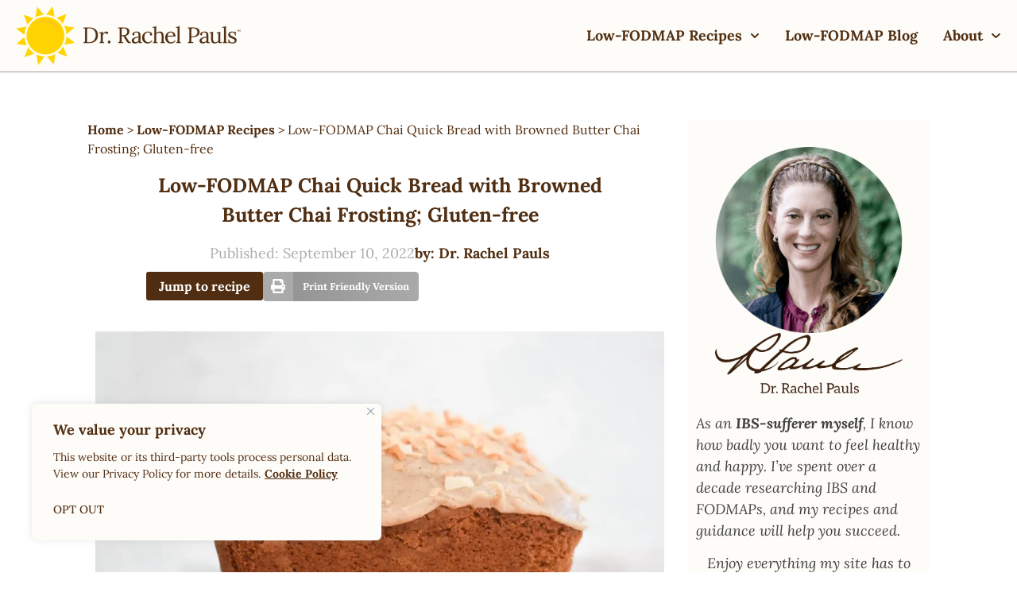

--- FILE ---
content_type: text/html; charset=UTF-8
request_url: https://rachelpaulsfood.com/low-fodmap-chai-quick-bread-with-browned-butter-chai-frosting-gluten-free/
body_size: 44040
content:
<!doctype html>
<html lang="en-US">
<head>
	<meta charset="UTF-8">
<script>
var gform;gform||(document.addEventListener("gform_main_scripts_loaded",function(){gform.scriptsLoaded=!0}),document.addEventListener("gform/theme/scripts_loaded",function(){gform.themeScriptsLoaded=!0}),window.addEventListener("DOMContentLoaded",function(){gform.domLoaded=!0}),gform={domLoaded:!1,scriptsLoaded:!1,themeScriptsLoaded:!1,isFormEditor:()=>"function"==typeof InitializeEditor,callIfLoaded:function(o){return!(!gform.domLoaded||!gform.scriptsLoaded||!gform.themeScriptsLoaded&&!gform.isFormEditor()||(gform.isFormEditor()&&console.warn("The use of gform.initializeOnLoaded() is deprecated in the form editor context and will be removed in Gravity Forms 3.1."),o(),0))},initializeOnLoaded:function(o){gform.callIfLoaded(o)||(document.addEventListener("gform_main_scripts_loaded",()=>{gform.scriptsLoaded=!0,gform.callIfLoaded(o)}),document.addEventListener("gform/theme/scripts_loaded",()=>{gform.themeScriptsLoaded=!0,gform.callIfLoaded(o)}),window.addEventListener("DOMContentLoaded",()=>{gform.domLoaded=!0,gform.callIfLoaded(o)}))},hooks:{action:{},filter:{}},addAction:function(o,r,e,t){gform.addHook("action",o,r,e,t)},addFilter:function(o,r,e,t){gform.addHook("filter",o,r,e,t)},doAction:function(o){gform.doHook("action",o,arguments)},applyFilters:function(o){return gform.doHook("filter",o,arguments)},removeAction:function(o,r){gform.removeHook("action",o,r)},removeFilter:function(o,r,e){gform.removeHook("filter",o,r,e)},addHook:function(o,r,e,t,n){null==gform.hooks[o][r]&&(gform.hooks[o][r]=[]);var d=gform.hooks[o][r];null==n&&(n=r+"_"+d.length),gform.hooks[o][r].push({tag:n,callable:e,priority:t=null==t?10:t})},doHook:function(r,o,e){var t;if(e=Array.prototype.slice.call(e,1),null!=gform.hooks[r][o]&&((o=gform.hooks[r][o]).sort(function(o,r){return o.priority-r.priority}),o.forEach(function(o){"function"!=typeof(t=o.callable)&&(t=window[t]),"action"==r?t.apply(null,e):e[0]=t.apply(null,e)})),"filter"==r)return e[0]},removeHook:function(o,r,t,n){var e;null!=gform.hooks[o][r]&&(e=(e=gform.hooks[o][r]).filter(function(o,r,e){return!!(null!=n&&n!=o.tag||null!=t&&t!=o.priority)}),gform.hooks[o][r]=e)}});
</script>

	<meta name="viewport" content="width=device-width, initial-scale=1">
	<link rel="profile" href="https://gmpg.org/xfn/11">
	<meta name='robots' content='index, follow, max-image-preview:large, max-snippet:-1, max-video-preview:-1' />

	<!-- This site is optimized with the Yoast SEO plugin v26.6 - https://yoast.com/wordpress/plugins/seo/ -->
	<title>Low-FODMAP Chai Quick Bread with Browned Butter Chai Frosting; Gluten-free | Dr. Rachel Pauls</title>
	<meta name="description" content="Moist and aromatic recipe for low-FODMAP Chai Spiced Quick Bread, covered with a sweet browned butter chai frosting.  Gluten-free and IBS-friendly!" />
	<link rel="canonical" href="https://rachelpaulsfood.com/low-fodmap-chai-quick-bread-with-browned-butter-chai-frosting-gluten-free/" />
	<meta property="og:locale" content="en_US" />
	<meta property="og:type" content="article" />
	<meta property="og:title" content="Low-FODMAP Chai Quick Bread with Browned Butter Chai Frosting; Gluten-free | Dr. Rachel Pauls" />
	<meta property="og:description" content="Moist and aromatic recipe for low-FODMAP Chai Spiced Quick Bread, covered with a sweet browned butter chai frosting.  Gluten-free and IBS-friendly!" />
	<meta property="og:url" content="https://rachelpaulsfood.com/low-fodmap-chai-quick-bread-with-browned-butter-chai-frosting-gluten-free/" />
	<meta property="og:site_name" content="Dr. Rachel Pauls" />
	<meta property="article:publisher" content="https://www.facebook.com/RachelPaulsFood/" />
	<meta property="article:published_time" content="2022-09-10T18:22:14+00:00" />
	<meta property="article:modified_time" content="2024-04-10T17:10:22+00:00" />
	<meta property="og:image" content="https://rachelpaulsfood.com/wp-content/uploads/2022/09/DSC_0251.jpg" />
	<meta property="og:image:width" content="2048" />
	<meta property="og:image:height" content="1292" />
	<meta property="og:image:type" content="image/jpeg" />
	<meta name="author" content="Dr. Rachel Pauls" />
	<meta name="twitter:card" content="summary_large_image" />
	<script type="application/ld+json" class="yoast-schema-graph">{"@context":"https://schema.org","@graph":[{"@type":["Article","BlogPosting"],"@id":"https://rachelpaulsfood.com/low-fodmap-chai-quick-bread-with-browned-butter-chai-frosting-gluten-free/#article","isPartOf":{"@id":"https://rachelpaulsfood.com/low-fodmap-chai-quick-bread-with-browned-butter-chai-frosting-gluten-free/"},"author":{"name":"Dr. Rachel Pauls","@id":"https://rachelpaulsfood.com/#/schema/person/b6b356ab928b710dcf5a5e6f4e68da13"},"headline":"Low-FODMAP Chai Quick Bread with Browned Butter Chai Frosting; Gluten-free","datePublished":"2022-09-10T18:22:14+00:00","dateModified":"2024-04-10T17:10:22+00:00","mainEntityOfPage":{"@id":"https://rachelpaulsfood.com/low-fodmap-chai-quick-bread-with-browned-butter-chai-frosting-gluten-free/"},"wordCount":928,"commentCount":6,"publisher":{"@id":"https://rachelpaulsfood.com/#organization"},"image":{"@id":"https://rachelpaulsfood.com/low-fodmap-chai-quick-bread-with-browned-butter-chai-frosting-gluten-free/#primaryimage"},"thumbnailUrl":"https://rachelpaulsfood.com/wp-content/uploads/2022/09/DSC_0251.jpg","keywords":["breakfast","brown butter frosting","browned butter chai glaze","chai bread","chai frosting","dessert","gluten-free","IBS friendly","loaf","low-fodmap","quick bread","recipe"],"articleSection":["Low-FODMAP Desserts","Low-FODMAP Recipes","Show Print"],"inLanguage":"en-US","potentialAction":[{"@type":"CommentAction","name":"Comment","target":["https://rachelpaulsfood.com/low-fodmap-chai-quick-bread-with-browned-butter-chai-frosting-gluten-free/#respond"]}]},{"@type":"WebPage","@id":"https://rachelpaulsfood.com/low-fodmap-chai-quick-bread-with-browned-butter-chai-frosting-gluten-free/","url":"https://rachelpaulsfood.com/low-fodmap-chai-quick-bread-with-browned-butter-chai-frosting-gluten-free/","name":"Low-FODMAP Chai Quick Bread with Browned Butter Chai Frosting; Gluten-free | Dr. Rachel Pauls","isPartOf":{"@id":"https://rachelpaulsfood.com/#website"},"primaryImageOfPage":{"@id":"https://rachelpaulsfood.com/low-fodmap-chai-quick-bread-with-browned-butter-chai-frosting-gluten-free/#primaryimage"},"image":{"@id":"https://rachelpaulsfood.com/low-fodmap-chai-quick-bread-with-browned-butter-chai-frosting-gluten-free/#primaryimage"},"thumbnailUrl":"https://rachelpaulsfood.com/wp-content/uploads/2022/09/DSC_0251.jpg","datePublished":"2022-09-10T18:22:14+00:00","dateModified":"2024-04-10T17:10:22+00:00","description":"Moist and aromatic recipe for low-FODMAP Chai Spiced Quick Bread, covered with a sweet browned butter chai frosting.  Gluten-free and IBS-friendly!","breadcrumb":{"@id":"https://rachelpaulsfood.com/low-fodmap-chai-quick-bread-with-browned-butter-chai-frosting-gluten-free/#breadcrumb"},"inLanguage":"en-US","potentialAction":[{"@type":"ReadAction","target":["https://rachelpaulsfood.com/low-fodmap-chai-quick-bread-with-browned-butter-chai-frosting-gluten-free/"]}]},{"@type":"ImageObject","inLanguage":"en-US","@id":"https://rachelpaulsfood.com/low-fodmap-chai-quick-bread-with-browned-butter-chai-frosting-gluten-free/#primaryimage","url":"https://rachelpaulsfood.com/wp-content/uploads/2022/09/DSC_0251.jpg","contentUrl":"https://rachelpaulsfood.com/wp-content/uploads/2022/09/DSC_0251.jpg","width":2048,"height":1292},{"@type":"BreadcrumbList","@id":"https://rachelpaulsfood.com/low-fodmap-chai-quick-bread-with-browned-butter-chai-frosting-gluten-free/#breadcrumb","itemListElement":[{"@type":"ListItem","position":1,"name":"Home","item":"https://rachelpaulsfood.com/"},{"@type":"ListItem","position":2,"name":"Low-FODMAP Recipes","item":"https://rachelpaulsfood.com/category/low-fodmap-recipes/"},{"@type":"ListItem","position":3,"name":"Low-FODMAP Chai Quick Bread with Browned Butter Chai Frosting; Gluten-free"}]},{"@type":"WebSite","@id":"https://rachelpaulsfood.com/#website","url":"https://rachelpaulsfood.com/","name":"Dr. Rachel Pauls","description":"Good Food, Good Mood!","publisher":{"@id":"https://rachelpaulsfood.com/#organization"},"potentialAction":[{"@type":"SearchAction","target":{"@type":"EntryPoint","urlTemplate":"https://rachelpaulsfood.com/?s={search_term_string}"},"query-input":{"@type":"PropertyValueSpecification","valueRequired":true,"valueName":"search_term_string"}}],"inLanguage":"en-US"},{"@type":"Organization","@id":"https://rachelpaulsfood.com/#organization","name":"Dr. Rachel Pauls","url":"https://rachelpaulsfood.com/","logo":{"@type":"ImageObject","inLanguage":"en-US","@id":"https://rachelpaulsfood.com/#/schema/logo/image/","url":"https://rachelpaulsfood.com/wp-content/uploads/2024/02/rpf_updated-linear@2x.png","contentUrl":"https://rachelpaulsfood.com/wp-content/uploads/2024/02/rpf_updated-linear@2x.png","width":566,"height":148,"caption":"Dr. Rachel Pauls"},"image":{"@id":"https://rachelpaulsfood.com/#/schema/logo/image/"},"sameAs":["https://www.facebook.com/RachelPaulsFood/","https://www.pinterest.com/rachelpaulsfood/","https://www.instagram.com/rachelpaulsfood/"]},{"@type":"Person","@id":"https://rachelpaulsfood.com/#/schema/person/b6b356ab928b710dcf5a5e6f4e68da13","name":"Dr. Rachel Pauls","url":"https://rachelpaulsfood.com/author/rpf_admin/"}]}</script>
	<!-- / Yoast SEO plugin. -->


<link rel='dns-prefetch' href='//scripts.mediavine.com' />
<link rel="alternate" type="application/rss+xml" title="Dr. Rachel Pauls &raquo; Feed" href="https://rachelpaulsfood.com/feed/" />
<link rel="alternate" type="application/rss+xml" title="Dr. Rachel Pauls &raquo; Comments Feed" href="https://rachelpaulsfood.com/comments/feed/" />
<script id="wpp-js" src="https://rachelpaulsfood.com/wp-content/plugins/wordpress-popular-posts/assets/js/wpp.min.js?ver=7.3.6" data-sampling="0" data-sampling-rate="100" data-api-url="https://rachelpaulsfood.com/wp-json/wordpress-popular-posts" data-post-id="57019" data-token="c1c0e89be9" data-lang="0" data-debug="0"></script>
<link rel="alternate" type="application/rss+xml" title="Dr. Rachel Pauls &raquo; Low-FODMAP Chai Quick Bread with Browned Butter Chai Frosting; Gluten-free Comments Feed" href="https://rachelpaulsfood.com/low-fodmap-chai-quick-bread-with-browned-butter-chai-frosting-gluten-free/feed/" />
<link rel="alternate" title="oEmbed (JSON)" type="application/json+oembed" href="https://rachelpaulsfood.com/wp-json/oembed/1.0/embed?url=https%3A%2F%2Frachelpaulsfood.com%2Flow-fodmap-chai-quick-bread-with-browned-butter-chai-frosting-gluten-free%2F" />
<link rel="alternate" title="oEmbed (XML)" type="text/xml+oembed" href="https://rachelpaulsfood.com/wp-json/oembed/1.0/embed?url=https%3A%2F%2Frachelpaulsfood.com%2Flow-fodmap-chai-quick-bread-with-browned-butter-chai-frosting-gluten-free%2F&#038;format=xml" />
		<style>
			.lazyload,
			.lazyloading {
				max-width: 100%;
			}
		</style>
		<style id='wp-img-auto-sizes-contain-inline-css'>
img:is([sizes=auto i],[sizes^="auto," i]){contain-intrinsic-size:3000px 1500px}
/*# sourceURL=wp-img-auto-sizes-contain-inline-css */
</style>
<link rel='stylesheet' id='directory-table-style-css' href='https://rachelpaulsfood.com/wp-content/plugins/usdp-base/widgets/directory-table/assets/css/style.css' media='' />
<link rel='stylesheet' id='featured-slider-table-style-css' href='https://rachelpaulsfood.com/wp-content/plugins/usdp-base/widgets/featured-slider/assets/css/style.css' media='' />
<style id='wp-emoji-styles-inline-css'>

	img.wp-smiley, img.emoji {
		display: inline !important;
		border: none !important;
		box-shadow: none !important;
		height: 1em !important;
		width: 1em !important;
		margin: 0 0.07em !important;
		vertical-align: -0.1em !important;
		background: none !important;
		padding: 0 !important;
	}
/*# sourceURL=wp-emoji-styles-inline-css */
</style>
<link rel='stylesheet' id='wp-block-library-css' href='https://rachelpaulsfood.com/wp-includes/css/dist/block-library/style.min.css?ver=5ff3fe7cacb657b95ad56f03b3eb41f5' media='all' />
<style id='global-styles-inline-css'>
:root{--wp--preset--aspect-ratio--square: 1;--wp--preset--aspect-ratio--4-3: 4/3;--wp--preset--aspect-ratio--3-4: 3/4;--wp--preset--aspect-ratio--3-2: 3/2;--wp--preset--aspect-ratio--2-3: 2/3;--wp--preset--aspect-ratio--16-9: 16/9;--wp--preset--aspect-ratio--9-16: 9/16;--wp--preset--color--black: #000000;--wp--preset--color--cyan-bluish-gray: #abb8c3;--wp--preset--color--white: #ffffff;--wp--preset--color--pale-pink: #f78da7;--wp--preset--color--vivid-red: #cf2e2e;--wp--preset--color--luminous-vivid-orange: #ff6900;--wp--preset--color--luminous-vivid-amber: #fcb900;--wp--preset--color--light-green-cyan: #7bdcb5;--wp--preset--color--vivid-green-cyan: #00d084;--wp--preset--color--pale-cyan-blue: #8ed1fc;--wp--preset--color--vivid-cyan-blue: #0693e3;--wp--preset--color--vivid-purple: #9b51e0;--wp--preset--gradient--vivid-cyan-blue-to-vivid-purple: linear-gradient(135deg,rgb(6,147,227) 0%,rgb(155,81,224) 100%);--wp--preset--gradient--light-green-cyan-to-vivid-green-cyan: linear-gradient(135deg,rgb(122,220,180) 0%,rgb(0,208,130) 100%);--wp--preset--gradient--luminous-vivid-amber-to-luminous-vivid-orange: linear-gradient(135deg,rgb(252,185,0) 0%,rgb(255,105,0) 100%);--wp--preset--gradient--luminous-vivid-orange-to-vivid-red: linear-gradient(135deg,rgb(255,105,0) 0%,rgb(207,46,46) 100%);--wp--preset--gradient--very-light-gray-to-cyan-bluish-gray: linear-gradient(135deg,rgb(238,238,238) 0%,rgb(169,184,195) 100%);--wp--preset--gradient--cool-to-warm-spectrum: linear-gradient(135deg,rgb(74,234,220) 0%,rgb(151,120,209) 20%,rgb(207,42,186) 40%,rgb(238,44,130) 60%,rgb(251,105,98) 80%,rgb(254,248,76) 100%);--wp--preset--gradient--blush-light-purple: linear-gradient(135deg,rgb(255,206,236) 0%,rgb(152,150,240) 100%);--wp--preset--gradient--blush-bordeaux: linear-gradient(135deg,rgb(254,205,165) 0%,rgb(254,45,45) 50%,rgb(107,0,62) 100%);--wp--preset--gradient--luminous-dusk: linear-gradient(135deg,rgb(255,203,112) 0%,rgb(199,81,192) 50%,rgb(65,88,208) 100%);--wp--preset--gradient--pale-ocean: linear-gradient(135deg,rgb(255,245,203) 0%,rgb(182,227,212) 50%,rgb(51,167,181) 100%);--wp--preset--gradient--electric-grass: linear-gradient(135deg,rgb(202,248,128) 0%,rgb(113,206,126) 100%);--wp--preset--gradient--midnight: linear-gradient(135deg,rgb(2,3,129) 0%,rgb(40,116,252) 100%);--wp--preset--font-size--small: 13px;--wp--preset--font-size--medium: 20px;--wp--preset--font-size--large: 36px;--wp--preset--font-size--x-large: 42px;--wp--preset--spacing--20: 0.44rem;--wp--preset--spacing--30: 0.67rem;--wp--preset--spacing--40: 1rem;--wp--preset--spacing--50: 1.5rem;--wp--preset--spacing--60: 2.25rem;--wp--preset--spacing--70: 3.38rem;--wp--preset--spacing--80: 5.06rem;--wp--preset--shadow--natural: 6px 6px 9px rgba(0, 0, 0, 0.2);--wp--preset--shadow--deep: 12px 12px 50px rgba(0, 0, 0, 0.4);--wp--preset--shadow--sharp: 6px 6px 0px rgba(0, 0, 0, 0.2);--wp--preset--shadow--outlined: 6px 6px 0px -3px rgb(255, 255, 255), 6px 6px rgb(0, 0, 0);--wp--preset--shadow--crisp: 6px 6px 0px rgb(0, 0, 0);}:root { --wp--style--global--content-size: 800px;--wp--style--global--wide-size: 1200px; }:where(body) { margin: 0; }.wp-site-blocks > .alignleft { float: left; margin-right: 2em; }.wp-site-blocks > .alignright { float: right; margin-left: 2em; }.wp-site-blocks > .aligncenter { justify-content: center; margin-left: auto; margin-right: auto; }:where(.wp-site-blocks) > * { margin-block-start: 24px; margin-block-end: 0; }:where(.wp-site-blocks) > :first-child { margin-block-start: 0; }:where(.wp-site-blocks) > :last-child { margin-block-end: 0; }:root { --wp--style--block-gap: 24px; }:root :where(.is-layout-flow) > :first-child{margin-block-start: 0;}:root :where(.is-layout-flow) > :last-child{margin-block-end: 0;}:root :where(.is-layout-flow) > *{margin-block-start: 24px;margin-block-end: 0;}:root :where(.is-layout-constrained) > :first-child{margin-block-start: 0;}:root :where(.is-layout-constrained) > :last-child{margin-block-end: 0;}:root :where(.is-layout-constrained) > *{margin-block-start: 24px;margin-block-end: 0;}:root :where(.is-layout-flex){gap: 24px;}:root :where(.is-layout-grid){gap: 24px;}.is-layout-flow > .alignleft{float: left;margin-inline-start: 0;margin-inline-end: 2em;}.is-layout-flow > .alignright{float: right;margin-inline-start: 2em;margin-inline-end: 0;}.is-layout-flow > .aligncenter{margin-left: auto !important;margin-right: auto !important;}.is-layout-constrained > .alignleft{float: left;margin-inline-start: 0;margin-inline-end: 2em;}.is-layout-constrained > .alignright{float: right;margin-inline-start: 2em;margin-inline-end: 0;}.is-layout-constrained > .aligncenter{margin-left: auto !important;margin-right: auto !important;}.is-layout-constrained > :where(:not(.alignleft):not(.alignright):not(.alignfull)){max-width: var(--wp--style--global--content-size);margin-left: auto !important;margin-right: auto !important;}.is-layout-constrained > .alignwide{max-width: var(--wp--style--global--wide-size);}body .is-layout-flex{display: flex;}.is-layout-flex{flex-wrap: wrap;align-items: center;}.is-layout-flex > :is(*, div){margin: 0;}body .is-layout-grid{display: grid;}.is-layout-grid > :is(*, div){margin: 0;}body{padding-top: 0px;padding-right: 0px;padding-bottom: 0px;padding-left: 0px;}a:where(:not(.wp-element-button)){text-decoration: underline;}:root :where(.wp-element-button, .wp-block-button__link){background-color: #32373c;border-width: 0;color: #fff;font-family: inherit;font-size: inherit;font-style: inherit;font-weight: inherit;letter-spacing: inherit;line-height: inherit;padding-top: calc(0.667em + 2px);padding-right: calc(1.333em + 2px);padding-bottom: calc(0.667em + 2px);padding-left: calc(1.333em + 2px);text-decoration: none;text-transform: inherit;}.has-black-color{color: var(--wp--preset--color--black) !important;}.has-cyan-bluish-gray-color{color: var(--wp--preset--color--cyan-bluish-gray) !important;}.has-white-color{color: var(--wp--preset--color--white) !important;}.has-pale-pink-color{color: var(--wp--preset--color--pale-pink) !important;}.has-vivid-red-color{color: var(--wp--preset--color--vivid-red) !important;}.has-luminous-vivid-orange-color{color: var(--wp--preset--color--luminous-vivid-orange) !important;}.has-luminous-vivid-amber-color{color: var(--wp--preset--color--luminous-vivid-amber) !important;}.has-light-green-cyan-color{color: var(--wp--preset--color--light-green-cyan) !important;}.has-vivid-green-cyan-color{color: var(--wp--preset--color--vivid-green-cyan) !important;}.has-pale-cyan-blue-color{color: var(--wp--preset--color--pale-cyan-blue) !important;}.has-vivid-cyan-blue-color{color: var(--wp--preset--color--vivid-cyan-blue) !important;}.has-vivid-purple-color{color: var(--wp--preset--color--vivid-purple) !important;}.has-black-background-color{background-color: var(--wp--preset--color--black) !important;}.has-cyan-bluish-gray-background-color{background-color: var(--wp--preset--color--cyan-bluish-gray) !important;}.has-white-background-color{background-color: var(--wp--preset--color--white) !important;}.has-pale-pink-background-color{background-color: var(--wp--preset--color--pale-pink) !important;}.has-vivid-red-background-color{background-color: var(--wp--preset--color--vivid-red) !important;}.has-luminous-vivid-orange-background-color{background-color: var(--wp--preset--color--luminous-vivid-orange) !important;}.has-luminous-vivid-amber-background-color{background-color: var(--wp--preset--color--luminous-vivid-amber) !important;}.has-light-green-cyan-background-color{background-color: var(--wp--preset--color--light-green-cyan) !important;}.has-vivid-green-cyan-background-color{background-color: var(--wp--preset--color--vivid-green-cyan) !important;}.has-pale-cyan-blue-background-color{background-color: var(--wp--preset--color--pale-cyan-blue) !important;}.has-vivid-cyan-blue-background-color{background-color: var(--wp--preset--color--vivid-cyan-blue) !important;}.has-vivid-purple-background-color{background-color: var(--wp--preset--color--vivid-purple) !important;}.has-black-border-color{border-color: var(--wp--preset--color--black) !important;}.has-cyan-bluish-gray-border-color{border-color: var(--wp--preset--color--cyan-bluish-gray) !important;}.has-white-border-color{border-color: var(--wp--preset--color--white) !important;}.has-pale-pink-border-color{border-color: var(--wp--preset--color--pale-pink) !important;}.has-vivid-red-border-color{border-color: var(--wp--preset--color--vivid-red) !important;}.has-luminous-vivid-orange-border-color{border-color: var(--wp--preset--color--luminous-vivid-orange) !important;}.has-luminous-vivid-amber-border-color{border-color: var(--wp--preset--color--luminous-vivid-amber) !important;}.has-light-green-cyan-border-color{border-color: var(--wp--preset--color--light-green-cyan) !important;}.has-vivid-green-cyan-border-color{border-color: var(--wp--preset--color--vivid-green-cyan) !important;}.has-pale-cyan-blue-border-color{border-color: var(--wp--preset--color--pale-cyan-blue) !important;}.has-vivid-cyan-blue-border-color{border-color: var(--wp--preset--color--vivid-cyan-blue) !important;}.has-vivid-purple-border-color{border-color: var(--wp--preset--color--vivid-purple) !important;}.has-vivid-cyan-blue-to-vivid-purple-gradient-background{background: var(--wp--preset--gradient--vivid-cyan-blue-to-vivid-purple) !important;}.has-light-green-cyan-to-vivid-green-cyan-gradient-background{background: var(--wp--preset--gradient--light-green-cyan-to-vivid-green-cyan) !important;}.has-luminous-vivid-amber-to-luminous-vivid-orange-gradient-background{background: var(--wp--preset--gradient--luminous-vivid-amber-to-luminous-vivid-orange) !important;}.has-luminous-vivid-orange-to-vivid-red-gradient-background{background: var(--wp--preset--gradient--luminous-vivid-orange-to-vivid-red) !important;}.has-very-light-gray-to-cyan-bluish-gray-gradient-background{background: var(--wp--preset--gradient--very-light-gray-to-cyan-bluish-gray) !important;}.has-cool-to-warm-spectrum-gradient-background{background: var(--wp--preset--gradient--cool-to-warm-spectrum) !important;}.has-blush-light-purple-gradient-background{background: var(--wp--preset--gradient--blush-light-purple) !important;}.has-blush-bordeaux-gradient-background{background: var(--wp--preset--gradient--blush-bordeaux) !important;}.has-luminous-dusk-gradient-background{background: var(--wp--preset--gradient--luminous-dusk) !important;}.has-pale-ocean-gradient-background{background: var(--wp--preset--gradient--pale-ocean) !important;}.has-electric-grass-gradient-background{background: var(--wp--preset--gradient--electric-grass) !important;}.has-midnight-gradient-background{background: var(--wp--preset--gradient--midnight) !important;}.has-small-font-size{font-size: var(--wp--preset--font-size--small) !important;}.has-medium-font-size{font-size: var(--wp--preset--font-size--medium) !important;}.has-large-font-size{font-size: var(--wp--preset--font-size--large) !important;}.has-x-large-font-size{font-size: var(--wp--preset--font-size--x-large) !important;}
:root :where(.wp-block-pullquote){font-size: 1.5em;line-height: 1.6;}
/*# sourceURL=global-styles-inline-css */
</style>
<link rel='stylesheet' id='wordpress-popular-posts-css-css' href='https://rachelpaulsfood.com/wp-content/plugins/wordpress-popular-posts/assets/css/wpp.css?ver=7.3.6' media='all' />
<link rel='stylesheet' id='hello-elementor-style-css' href='https://rachelpaulsfood.com/wp-content/themes/hello-elementor/style.css?ver=5ff3fe7cacb657b95ad56f03b3eb41f5' media='all' />
<link rel='stylesheet' id='hello-elementor-child-style-css' href='https://rachelpaulsfood.com/wp-content/themes/hello-elementor-child/style.css?ver=5ff3fe7cacb657b95ad56f03b3eb41f5' media='all' />
<link rel='stylesheet' id='hello-elementor-css' href='https://rachelpaulsfood.com/wp-content/themes/hello-elementor/assets/css/reset.css?ver=3.4.4' media='all' />
<link rel='stylesheet' id='hello-elementor-theme-style-css' href='https://rachelpaulsfood.com/wp-content/themes/hello-elementor/assets/css/theme.css?ver=3.4.4' media='all' />
<link rel='stylesheet' id='hello-elementor-header-footer-css' href='https://rachelpaulsfood.com/wp-content/themes/hello-elementor/assets/css/header-footer.css?ver=3.4.4' media='all' />
<link rel='stylesheet' id='elementor-frontend-css' href='https://rachelpaulsfood.com/wp-content/plugins/elementor/assets/css/frontend.min.css?ver=3.33.4' media='all' />
<link rel='stylesheet' id='elementor-post-63546-css' href='https://rachelpaulsfood.com/wp-content/uploads/elementor/css/post-63546.css?ver=1765832138' media='all' />
<link rel='stylesheet' id='widget-menu-anchor-css' href='https://rachelpaulsfood.com/wp-content/plugins/elementor/assets/css/widget-menu-anchor.min.css?ver=3.33.4' media='all' />
<link rel='stylesheet' id='widget-image-css' href='https://rachelpaulsfood.com/wp-content/plugins/elementor/assets/css/widget-image.min.css?ver=3.33.4' media='all' />
<link rel='stylesheet' id='widget-nav-menu-css' href='https://rachelpaulsfood.com/wp-content/plugins/elementor-pro/assets/css/widget-nav-menu.min.css?ver=3.33.2' media='all' />
<link rel='stylesheet' id='e-sticky-css' href='https://rachelpaulsfood.com/wp-content/plugins/elementor-pro/assets/css/modules/sticky.min.css?ver=3.33.2' media='all' />
<link rel='stylesheet' id='eael-general-css' href='https://rachelpaulsfood.com/wp-content/plugins/essential-addons-for-elementor-lite/assets/front-end/css/view/general.min.css?ver=6.5.4' media='all' />
<link rel='stylesheet' id='eael-63806-css' href='https://rachelpaulsfood.com/wp-content/uploads/essential-addons-elementor/eael-63806.css?ver=1712754622' media='all' />
<link rel='stylesheet' id='widget-heading-css' href='https://rachelpaulsfood.com/wp-content/plugins/elementor/assets/css/widget-heading.min.css?ver=3.33.4' media='all' />
<link rel='stylesheet' id='gravity_forms_theme_reset-css' href='https://rachelpaulsfood.com/wp-content/plugins/gravityforms/assets/css/dist/gravity-forms-theme-reset.min.css?ver=2.9.24' media='all' />
<link rel='stylesheet' id='gravity_forms_theme_foundation-css' href='https://rachelpaulsfood.com/wp-content/plugins/gravityforms/assets/css/dist/gravity-forms-theme-foundation.min.css?ver=2.9.24' media='all' />
<link rel='stylesheet' id='gravity_forms_theme_framework-css' href='https://rachelpaulsfood.com/wp-content/plugins/gravityforms/assets/css/dist/gravity-forms-theme-framework.min.css?ver=2.9.24' media='all' />
<link rel='stylesheet' id='e-animation-grow-css' href='https://rachelpaulsfood.com/wp-content/plugins/elementor/assets/lib/animations/styles/e-animation-grow.min.css?ver=3.33.4' media='all' />
<link rel='stylesheet' id='widget-social-icons-css' href='https://rachelpaulsfood.com/wp-content/plugins/elementor/assets/css/widget-social-icons.min.css?ver=3.33.4' media='all' />
<link rel='stylesheet' id='e-apple-webkit-css' href='https://rachelpaulsfood.com/wp-content/plugins/elementor/assets/css/conditionals/apple-webkit.min.css?ver=3.33.4' media='all' />
<link rel='stylesheet' id='widget-breadcrumbs-css' href='https://rachelpaulsfood.com/wp-content/plugins/elementor-pro/assets/css/widget-breadcrumbs.min.css?ver=3.33.2' media='all' />
<link rel='stylesheet' id='widget-post-info-css' href='https://rachelpaulsfood.com/wp-content/plugins/elementor-pro/assets/css/widget-post-info.min.css?ver=3.33.2' media='all' />
<link rel='stylesheet' id='widget-icon-list-css' href='https://rachelpaulsfood.com/wp-content/plugins/elementor/assets/css/widget-icon-list.min.css?ver=3.33.4' media='all' />
<link rel='stylesheet' id='widget-share-buttons-css' href='https://rachelpaulsfood.com/wp-content/plugins/elementor-pro/assets/css/widget-share-buttons.min.css?ver=3.33.2' media='all' />
<link rel='stylesheet' id='widget-post-navigation-css' href='https://rachelpaulsfood.com/wp-content/plugins/elementor-pro/assets/css/widget-post-navigation.min.css?ver=3.33.2' media='all' />
<link rel='stylesheet' id='widget-loop-common-css' href='https://rachelpaulsfood.com/wp-content/plugins/elementor-pro/assets/css/widget-loop-common.min.css?ver=3.33.2' media='all' />
<link rel='stylesheet' id='widget-loop-grid-css' href='https://rachelpaulsfood.com/wp-content/plugins/elementor-pro/assets/css/widget-loop-grid.min.css?ver=3.33.2' media='all' />
<link rel='stylesheet' id='elementor-post-63581-css' href='https://rachelpaulsfood.com/wp-content/uploads/elementor/css/post-63581.css?ver=1765832139' media='all' />
<link rel='stylesheet' id='elementor-post-63806-css' href='https://rachelpaulsfood.com/wp-content/uploads/elementor/css/post-63806.css?ver=1765832140' media='all' />
<link rel='stylesheet' id='elementor-post-64025-css' href='https://rachelpaulsfood.com/wp-content/uploads/elementor/css/post-64025.css?ver=1765832140' media='all' />
<link rel='stylesheet' id='tablepress-default-css' href='https://rachelpaulsfood.com/wp-content/tablepress-combined.min.css?ver=9' media='all' />
<link rel='stylesheet' id='fontawesome-css' href='https://rachelpaulsfood.com/wp-content/plugins/wp-review-pro/public/css/font-awesome.min.css?ver=4.7.0-modified' media='all' />
<link rel='stylesheet' id='wp_review-style-css' href='https://rachelpaulsfood.com/wp-content/plugins/wp-review-pro/public/css/wp-review.css?ver=3.4.11' media='all' />
<link rel='stylesheet' id='_usdp_styles_0-css' href='https://rachelpaulsfood.com/assets/css/main-2de7ad0096a5ea7841ac.min.css?ver=5ff3fe7cacb657b95ad56f03b3eb41f5' media='all' />
<link rel='stylesheet' id='elementor-gf-local-lora-css' href='https://rachelpaulsfood.com/wp-content/uploads/elementor/google-fonts/css/lora.css?ver=1746544291' media='all' />
<script id="cookie-law-info-js-extra">
var _ckyConfig = {"_ipData":[],"_assetsURL":"https://rachelpaulsfood.com/wp-content/plugins/cookie-law-info/lite/frontend/images/","_publicURL":"https://rachelpaulsfood.com","_expiry":"365","_categories":[{"name":"Necessary","slug":"necessary","isNecessary":true,"ccpaDoNotSell":true,"cookies":[],"active":true,"defaultConsent":{"gdpr":true,"ccpa":true}},{"name":"Functional","slug":"functional","isNecessary":false,"ccpaDoNotSell":true,"cookies":[],"active":true,"defaultConsent":{"gdpr":false,"ccpa":false}},{"name":"Analytics","slug":"analytics","isNecessary":false,"ccpaDoNotSell":true,"cookies":[{"cookieID":"85682022","domain":"rachelpaulsfood.com","provider":""}],"active":true,"defaultConsent":{"gdpr":false,"ccpa":false}},{"name":"Performance","slug":"performance","isNecessary":false,"ccpaDoNotSell":true,"cookies":[{"cookieID":"G-21LYXMVR56","domain":"rachelpaulsfood.com","provider":""}],"active":true,"defaultConsent":{"gdpr":false,"ccpa":false}},{"name":"Advertisement","slug":"advertisement","isNecessary":false,"ccpaDoNotSell":true,"cookies":[],"active":true,"defaultConsent":{"gdpr":false,"ccpa":false}}],"_activeLaw":"gdpr","_rootDomain":"","_block":"1","_showBanner":"1","_bannerConfig":{"settings":{"type":"box","preferenceCenterType":"popup","position":"bottom-left","applicableLaw":"ccpa"},"behaviours":{"reloadBannerOnAccept":false,"loadAnalyticsByDefault":false,"animations":{"onLoad":"animate","onHide":"sticky"}},"config":{"revisitConsent":{"status":true,"tag":"revisit-consent","position":"bottom-right","meta":{"url":"#"},"styles":{"background-color":"#522E11"},"elements":{"title":{"type":"text","tag":"revisit-consent-title","status":true,"styles":{"color":"#0056a7"}}}},"preferenceCenter":{"toggle":{"status":true,"tag":"detail-category-toggle","type":"toggle","states":{"active":{"styles":{"background-color":"#1863DC"}},"inactive":{"styles":{"background-color":"#D0D5D2"}}}}},"categoryPreview":{"status":false,"toggle":{"status":true,"tag":"detail-category-preview-toggle","type":"toggle","states":{"active":{"styles":{"background-color":"#1863DC"}},"inactive":{"styles":{"background-color":"#D0D5D2"}}}}},"videoPlaceholder":{"status":true,"styles":{"background-color":"#fefcf9","border-color":"#FEFCF9","color":"#522ell"}},"readMore":{"status":true,"tag":"readmore-button","type":"link","meta":{"noFollow":true,"newTab":true},"styles":{"color":"#522E11","background-color":"transparent","border-color":"transparent"}},"showMore":{"status":true,"tag":"show-desc-button","type":"button","styles":{"color":"#1863DC"}},"showLess":{"status":true,"tag":"hide-desc-button","type":"button","styles":{"color":"#1863DC"}},"alwaysActive":{"status":true,"tag":"always-active","styles":{"color":"#008000"}},"manualLinks":{"status":true,"tag":"manual-links","type":"link","styles":{"color":"#1863DC"}},"auditTable":{"status":false},"optOption":{"status":true,"toggle":{"status":true,"tag":"optout-option-toggle","type":"toggle","states":{"active":{"styles":{"background-color":"#FFBB00"}},"inactive":{"styles":{"background-color":"#FFFFFF"}}}}}}},"_version":"3.3.8","_logConsent":"1","_tags":[{"tag":"accept-button","styles":{"color":"#FFFFFF","background-color":"#1863DC","border-color":"#1863DC"}},{"tag":"reject-button","styles":{"color":"#1863DC","background-color":"transparent","border-color":"#1863DC"}},{"tag":"settings-button","styles":{"color":"#1863DC","background-color":"transparent","border-color":"#1863DC"}},{"tag":"readmore-button","styles":{"color":"#522E11","background-color":"transparent","border-color":"transparent"}},{"tag":"donotsell-button","styles":{"color":"#522E11","background-color":"transparent","border-color":"transparent"}},{"tag":"show-desc-button","styles":{"color":"#1863DC"}},{"tag":"hide-desc-button","styles":{"color":"#1863DC"}},{"tag":"cky-always-active","styles":[]},{"tag":"cky-link","styles":[]},{"tag":"accept-button","styles":{"color":"#FFFFFF","background-color":"#1863DC","border-color":"#1863DC"}},{"tag":"revisit-consent","styles":{"background-color":"#522E11"}}],"_shortCodes":[{"key":"cky_readmore","content":"\u003Ca href=\"https://rachelpaulsfood.com/privacy-policy/\" class=\"cky-policy\" aria-label=\"Cookie Policy\" target=\"_blank\" rel=\"noopener\" data-cky-tag=\"readmore-button\"\u003ECookie Policy\u003C/a\u003E","tag":"readmore-button","status":true,"attributes":{"rel":"nofollow","target":"_blank"}},{"key":"cky_show_desc","content":"\u003Cbutton class=\"cky-show-desc-btn\" data-cky-tag=\"show-desc-button\" aria-label=\"Show more\"\u003EShow more\u003C/button\u003E","tag":"show-desc-button","status":true,"attributes":[]},{"key":"cky_hide_desc","content":"\u003Cbutton class=\"cky-show-desc-btn\" data-cky-tag=\"hide-desc-button\" aria-label=\"Show less\"\u003EShow less\u003C/button\u003E","tag":"hide-desc-button","status":true,"attributes":[]},{"key":"cky_optout_show_desc","content":"[cky_optout_show_desc]","tag":"optout-show-desc-button","status":true,"attributes":[]},{"key":"cky_optout_hide_desc","content":"[cky_optout_hide_desc]","tag":"optout-hide-desc-button","status":true,"attributes":[]},{"key":"cky_category_toggle_label","content":"[cky_{{status}}_category_label] [cky_preference_{{category_slug}}_title]","tag":"","status":true,"attributes":[]},{"key":"cky_enable_category_label","content":"Enable","tag":"","status":true,"attributes":[]},{"key":"cky_disable_category_label","content":"Disable","tag":"","status":true,"attributes":[]},{"key":"cky_video_placeholder","content":"\u003Cdiv class=\"video-placeholder-normal\" data-cky-tag=\"video-placeholder\" id=\"[UNIQUEID]\"\u003E\u003Cp class=\"video-placeholder-text-normal\" data-cky-tag=\"placeholder-title\"\u003EPlease accept cookies to access this content\u003C/p\u003E\u003C/div\u003E","tag":"","status":true,"attributes":[]},{"key":"cky_enable_optout_label","content":"Enable","tag":"","status":true,"attributes":[]},{"key":"cky_disable_optout_label","content":"Disable","tag":"","status":true,"attributes":[]},{"key":"cky_optout_toggle_label","content":"[cky_{{status}}_optout_label] [cky_optout_option_title]","tag":"","status":true,"attributes":[]},{"key":"cky_optout_option_title","content":"OPT OUT","tag":"","status":true,"attributes":[]},{"key":"cky_optout_close_label","content":"Close","tag":"","status":true,"attributes":[]},{"key":"cky_preference_close_label","content":"Close","tag":"","status":true,"attributes":[]}],"_rtl":"","_language":"en","_providersToBlock":[]};
var _ckyStyles = {"css":".cky-overlay{background: #000000; opacity: 0.4; position: fixed; top: 0; left: 0; width: 100%; height: 100%; z-index: 99999999;}.cky-hide{display: none;}.cky-btn-revisit-wrapper{display: flex; align-items: center; justify-content: center; background: #0056a7; width: 45px; height: 45px; border-radius: 50%; position: fixed; z-index: 999999; cursor: pointer;}.cky-revisit-bottom-left{bottom: 15px; left: 15px;}.cky-revisit-bottom-right{bottom: 15px; right: 15px;}.cky-btn-revisit-wrapper .cky-btn-revisit{display: flex; align-items: center; justify-content: center; background: none; border: none; cursor: pointer; position: relative; margin: 0; padding: 0;}.cky-btn-revisit-wrapper .cky-btn-revisit img{max-width: fit-content; margin: 0; height: 30px; width: 30px;}.cky-revisit-bottom-left:hover::before{content: attr(data-tooltip); position: absolute; background: #4e4b66; color: #ffffff; left: calc(100% + 7px); font-size: 12px; line-height: 16px; width: max-content; padding: 4px 8px; border-radius: 4px;}.cky-revisit-bottom-left:hover::after{position: absolute; content: \"\"; border: 5px solid transparent; left: calc(100% + 2px); border-left-width: 0; border-right-color: #4e4b66;}.cky-revisit-bottom-right:hover::before{content: attr(data-tooltip); position: absolute; background: #4e4b66; color: #ffffff; right: calc(100% + 7px); font-size: 12px; line-height: 16px; width: max-content; padding: 4px 8px; border-radius: 4px;}.cky-revisit-bottom-right:hover::after{position: absolute; content: \"\"; border: 5px solid transparent; right: calc(100% + 2px); border-right-width: 0; border-left-color: #4e4b66;}.cky-revisit-hide{display: none;}.cky-consent-container{position: fixed; width: 440px; box-sizing: border-box; z-index: 9999999; border-radius: 6px;}.cky-consent-container .cky-consent-bar{background: #ffffff; border: 1px solid; padding: 20px 26px; box-shadow: 0 -1px 10px 0 #acabab4d; border-radius: 6px;}.cky-box-bottom-left{bottom: 40px; left: 40px;}.cky-box-bottom-right{bottom: 40px; right: 40px;}.cky-box-top-left{top: 40px; left: 40px;}.cky-box-top-right{top: 40px; right: 40px;}.cky-custom-brand-logo-wrapper .cky-custom-brand-logo{width: 100px; height: auto; margin: 0 0 12px 0;}.cky-notice .cky-title{color: #212121; font-weight: 700; font-size: 18px; line-height: 24px; margin: 0 0 12px 0;}.cky-notice-des *,.cky-preference-content-wrapper *,.cky-accordion-header-des *,.cky-gpc-wrapper .cky-gpc-desc *{font-size: 14px;}.cky-notice-des{color: #212121; font-size: 14px; line-height: 24px; font-weight: 400;}.cky-notice-des img{height: 25px; width: 25px;}.cky-consent-bar .cky-notice-des p,.cky-gpc-wrapper .cky-gpc-desc p,.cky-preference-body-wrapper .cky-preference-content-wrapper p,.cky-accordion-header-wrapper .cky-accordion-header-des p,.cky-cookie-des-table li div:last-child p{color: inherit; margin-top: 0; overflow-wrap: break-word;}.cky-notice-des P:last-child,.cky-preference-content-wrapper p:last-child,.cky-cookie-des-table li div:last-child p:last-child,.cky-gpc-wrapper .cky-gpc-desc p:last-child{margin-bottom: 0;}.cky-notice-des a.cky-policy,.cky-notice-des button.cky-policy{font-size: 14px; color: #1863dc; white-space: nowrap; cursor: pointer; background: transparent; border: 1px solid; text-decoration: underline;}.cky-notice-des button.cky-policy{padding: 0;}.cky-notice-des a.cky-policy:focus-visible,.cky-notice-des button.cky-policy:focus-visible,.cky-preference-content-wrapper .cky-show-desc-btn:focus-visible,.cky-accordion-header .cky-accordion-btn:focus-visible,.cky-preference-header .cky-btn-close:focus-visible,.cky-switch input[type=\"checkbox\"]:focus-visible,.cky-footer-wrapper a:focus-visible,.cky-btn:focus-visible{outline: 2px solid #1863dc; outline-offset: 2px;}.cky-btn:focus:not(:focus-visible),.cky-accordion-header .cky-accordion-btn:focus:not(:focus-visible),.cky-preference-content-wrapper .cky-show-desc-btn:focus:not(:focus-visible),.cky-btn-revisit-wrapper .cky-btn-revisit:focus:not(:focus-visible),.cky-preference-header .cky-btn-close:focus:not(:focus-visible),.cky-consent-bar .cky-banner-btn-close:focus:not(:focus-visible){outline: 0;}button.cky-show-desc-btn:not(:hover):not(:active){color: #1863dc; background: transparent;}button.cky-accordion-btn:not(:hover):not(:active),button.cky-banner-btn-close:not(:hover):not(:active),button.cky-btn-revisit:not(:hover):not(:active),button.cky-btn-close:not(:hover):not(:active){background: transparent;}.cky-consent-bar button:hover,.cky-modal.cky-modal-open button:hover,.cky-consent-bar button:focus,.cky-modal.cky-modal-open button:focus{text-decoration: none;}.cky-notice-btn-wrapper{display: flex; justify-content: flex-start; align-items: center; flex-wrap: wrap; margin-top: 16px;}.cky-notice-btn-wrapper .cky-btn{text-shadow: none; box-shadow: none;}.cky-btn{flex: auto; max-width: 100%; font-size: 14px; font-family: inherit; line-height: 24px; padding: 8px; font-weight: 500; margin: 0 8px 0 0; border-radius: 2px; cursor: pointer; text-align: center; text-transform: none; min-height: 0;}.cky-btn:hover{opacity: 0.8;}.cky-btn-customize{color: #1863dc; background: transparent; border: 2px solid #1863dc;}.cky-btn-reject{color: #1863dc; background: transparent; border: 2px solid #1863dc;}.cky-btn-accept{background: #1863dc; color: #ffffff; border: 2px solid #1863dc;}.cky-btn:last-child{margin-right: 0;}@media (max-width: 576px){.cky-box-bottom-left{bottom: 0; left: 0;}.cky-box-bottom-right{bottom: 0; right: 0;}.cky-box-top-left{top: 0; left: 0;}.cky-box-top-right{top: 0; right: 0;}}@media (max-width: 440px){.cky-box-bottom-left, .cky-box-bottom-right, .cky-box-top-left, .cky-box-top-right{width: 100%; max-width: 100%;}.cky-consent-container .cky-consent-bar{padding: 20px 0;}.cky-custom-brand-logo-wrapper, .cky-notice .cky-title, .cky-notice-des, .cky-notice-btn-wrapper{padding: 0 24px;}.cky-notice-des{max-height: 40vh; overflow-y: scroll;}.cky-notice-btn-wrapper{flex-direction: column; margin-top: 0;}.cky-btn{width: 100%; margin: 10px 0 0 0;}.cky-notice-btn-wrapper .cky-btn-customize{order: 2;}.cky-notice-btn-wrapper .cky-btn-reject{order: 3;}.cky-notice-btn-wrapper .cky-btn-accept{order: 1; margin-top: 16px;}}@media (max-width: 352px){.cky-notice .cky-title{font-size: 16px;}.cky-notice-des *{font-size: 12px;}.cky-notice-des, .cky-btn{font-size: 12px;}}.cky-modal.cky-modal-open{display: flex; visibility: visible; -webkit-transform: translate(-50%, -50%); -moz-transform: translate(-50%, -50%); -ms-transform: translate(-50%, -50%); -o-transform: translate(-50%, -50%); transform: translate(-50%, -50%); top: 50%; left: 50%; transition: all 1s ease;}.cky-modal{box-shadow: 0 32px 68px rgba(0, 0, 0, 0.3); margin: 0 auto; position: fixed; max-width: 100%; background: #ffffff; top: 50%; box-sizing: border-box; border-radius: 6px; z-index: 999999999; color: #212121; -webkit-transform: translate(-50%, 100%); -moz-transform: translate(-50%, 100%); -ms-transform: translate(-50%, 100%); -o-transform: translate(-50%, 100%); transform: translate(-50%, 100%); visibility: hidden; transition: all 0s ease;}.cky-preference-center{max-height: 79vh; overflow: hidden; width: 845px; overflow: hidden; flex: 1 1 0; display: flex; flex-direction: column; border-radius: 6px;}.cky-preference-header{display: flex; align-items: center; justify-content: space-between; padding: 22px 24px; border-bottom: 1px solid;}.cky-preference-header .cky-preference-title{font-size: 18px; font-weight: 700; line-height: 24px;}.cky-preference-header .cky-btn-close{margin: 0; cursor: pointer; vertical-align: middle; padding: 0; background: none; border: none; width: auto; height: auto; min-height: 0; line-height: 0; text-shadow: none; box-shadow: none;}.cky-preference-header .cky-btn-close img{margin: 0; height: 10px; width: 10px;}.cky-preference-body-wrapper{padding: 0 24px; flex: 1; overflow: auto; box-sizing: border-box;}.cky-preference-content-wrapper,.cky-gpc-wrapper .cky-gpc-desc{font-size: 14px; line-height: 24px; font-weight: 400; padding: 12px 0;}.cky-preference-content-wrapper{border-bottom: 1px solid;}.cky-preference-content-wrapper img{height: 25px; width: 25px;}.cky-preference-content-wrapper .cky-show-desc-btn{font-size: 14px; font-family: inherit; color: #1863dc; text-decoration: none; line-height: 24px; padding: 0; margin: 0; white-space: nowrap; cursor: pointer; background: transparent; border-color: transparent; text-transform: none; min-height: 0; text-shadow: none; box-shadow: none;}.cky-accordion-wrapper{margin-bottom: 10px;}.cky-accordion{border-bottom: 1px solid;}.cky-accordion:last-child{border-bottom: none;}.cky-accordion .cky-accordion-item{display: flex; margin-top: 10px;}.cky-accordion .cky-accordion-body{display: none;}.cky-accordion.cky-accordion-active .cky-accordion-body{display: block; padding: 0 22px; margin-bottom: 16px;}.cky-accordion-header-wrapper{cursor: pointer; width: 100%;}.cky-accordion-item .cky-accordion-header{display: flex; justify-content: space-between; align-items: center;}.cky-accordion-header .cky-accordion-btn{font-size: 16px; font-family: inherit; color: #212121; line-height: 24px; background: none; border: none; font-weight: 700; padding: 0; margin: 0; cursor: pointer; text-transform: none; min-height: 0; text-shadow: none; box-shadow: none;}.cky-accordion-header .cky-always-active{color: #008000; font-weight: 600; line-height: 24px; font-size: 14px;}.cky-accordion-header-des{font-size: 14px; line-height: 24px; margin: 10px 0 16px 0;}.cky-accordion-chevron{margin-right: 22px; position: relative; cursor: pointer;}.cky-accordion-chevron-hide{display: none;}.cky-accordion .cky-accordion-chevron i::before{content: \"\"; position: absolute; border-right: 1.4px solid; border-bottom: 1.4px solid; border-color: inherit; height: 6px; width: 6px; -webkit-transform: rotate(-45deg); -moz-transform: rotate(-45deg); -ms-transform: rotate(-45deg); -o-transform: rotate(-45deg); transform: rotate(-45deg); transition: all 0.2s ease-in-out; top: 8px;}.cky-accordion.cky-accordion-active .cky-accordion-chevron i::before{-webkit-transform: rotate(45deg); -moz-transform: rotate(45deg); -ms-transform: rotate(45deg); -o-transform: rotate(45deg); transform: rotate(45deg);}.cky-audit-table{background: #f4f4f4; border-radius: 6px;}.cky-audit-table .cky-empty-cookies-text{color: inherit; font-size: 12px; line-height: 24px; margin: 0; padding: 10px;}.cky-audit-table .cky-cookie-des-table{font-size: 12px; line-height: 24px; font-weight: normal; padding: 15px 10px; border-bottom: 1px solid; border-bottom-color: inherit; margin: 0;}.cky-audit-table .cky-cookie-des-table:last-child{border-bottom: none;}.cky-audit-table .cky-cookie-des-table li{list-style-type: none; display: flex; padding: 3px 0;}.cky-audit-table .cky-cookie-des-table li:first-child{padding-top: 0;}.cky-cookie-des-table li div:first-child{width: 100px; font-weight: 600; word-break: break-word; word-wrap: break-word;}.cky-cookie-des-table li div:last-child{flex: 1; word-break: break-word; word-wrap: break-word; margin-left: 8px;}.cky-footer-shadow{display: block; width: 100%; height: 40px; background: linear-gradient(180deg, rgba(255, 255, 255, 0) 0%, #ffffff 100%); position: absolute; bottom: calc(100% - 1px);}.cky-footer-wrapper{position: relative;}.cky-prefrence-btn-wrapper{display: flex; flex-wrap: wrap; align-items: center; justify-content: center; padding: 22px 24px; border-top: 1px solid;}.cky-prefrence-btn-wrapper .cky-btn{flex: auto; max-width: 100%; text-shadow: none; box-shadow: none;}.cky-btn-preferences{color: #1863dc; background: transparent; border: 2px solid #1863dc;}.cky-preference-header,.cky-preference-body-wrapper,.cky-preference-content-wrapper,.cky-accordion-wrapper,.cky-accordion,.cky-accordion-wrapper,.cky-footer-wrapper,.cky-prefrence-btn-wrapper{border-color: inherit;}@media (max-width: 845px){.cky-modal{max-width: calc(100% - 16px);}}@media (max-width: 576px){.cky-modal{max-width: 100%;}.cky-preference-center{max-height: 100vh;}.cky-prefrence-btn-wrapper{flex-direction: column;}.cky-accordion.cky-accordion-active .cky-accordion-body{padding-right: 0;}.cky-prefrence-btn-wrapper .cky-btn{width: 100%; margin: 10px 0 0 0;}.cky-prefrence-btn-wrapper .cky-btn-reject{order: 3;}.cky-prefrence-btn-wrapper .cky-btn-accept{order: 1; margin-top: 0;}.cky-prefrence-btn-wrapper .cky-btn-preferences{order: 2;}}@media (max-width: 425px){.cky-accordion-chevron{margin-right: 15px;}.cky-notice-btn-wrapper{margin-top: 0;}.cky-accordion.cky-accordion-active .cky-accordion-body{padding: 0 15px;}}@media (max-width: 352px){.cky-preference-header .cky-preference-title{font-size: 16px;}.cky-preference-header{padding: 16px 24px;}.cky-preference-content-wrapper *, .cky-accordion-header-des *{font-size: 12px;}.cky-preference-content-wrapper, .cky-preference-content-wrapper .cky-show-more, .cky-accordion-header .cky-always-active, .cky-accordion-header-des, .cky-preference-content-wrapper .cky-show-desc-btn, .cky-notice-des a.cky-policy{font-size: 12px;}.cky-accordion-header .cky-accordion-btn{font-size: 14px;}}.cky-switch{display: flex;}.cky-switch input[type=\"checkbox\"]{position: relative; width: 44px; height: 24px; margin: 0; background: #d0d5d2; -webkit-appearance: none; border-radius: 50px; cursor: pointer; outline: 0; border: none; top: 0;}.cky-switch input[type=\"checkbox\"]:checked{background: #1863dc;}.cky-switch input[type=\"checkbox\"]:before{position: absolute; content: \"\"; height: 20px; width: 20px; left: 2px; bottom: 2px; border-radius: 50%; background-color: white; -webkit-transition: 0.4s; transition: 0.4s; margin: 0;}.cky-switch input[type=\"checkbox\"]:after{display: none;}.cky-switch input[type=\"checkbox\"]:checked:before{-webkit-transform: translateX(20px); -ms-transform: translateX(20px); transform: translateX(20px);}@media (max-width: 425px){.cky-switch input[type=\"checkbox\"]{width: 38px; height: 21px;}.cky-switch input[type=\"checkbox\"]:before{height: 17px; width: 17px;}.cky-switch input[type=\"checkbox\"]:checked:before{-webkit-transform: translateX(17px); -ms-transform: translateX(17px); transform: translateX(17px);}}.cky-consent-bar .cky-banner-btn-close{position: absolute; right: 9px; top: 5px; background: none; border: none; cursor: pointer; padding: 0; margin: 0; min-height: 0; line-height: 0; height: auto; width: auto; text-shadow: none; box-shadow: none;}.cky-consent-bar .cky-banner-btn-close img{height: 9px; width: 9px; margin: 0;}.cky-notice-group{font-size: 14px; line-height: 24px; font-weight: 400; color: #212121;}.cky-notice-btn-wrapper .cky-btn-do-not-sell{font-size: 14px; line-height: 24px; padding: 6px 0; margin: 0; font-weight: 500; background: none; border-radius: 2px; border: none; cursor: pointer; text-align: left; color: #1863dc; background: transparent; border-color: transparent; box-shadow: none; text-shadow: none;}.cky-consent-bar .cky-banner-btn-close:focus-visible,.cky-notice-btn-wrapper .cky-btn-do-not-sell:focus-visible,.cky-opt-out-btn-wrapper .cky-btn:focus-visible,.cky-opt-out-checkbox-wrapper input[type=\"checkbox\"].cky-opt-out-checkbox:focus-visible{outline: 2px solid #1863dc; outline-offset: 2px;}@media (max-width: 440px){.cky-consent-container{width: 100%;}}@media (max-width: 352px){.cky-notice-des a.cky-policy, .cky-notice-btn-wrapper .cky-btn-do-not-sell{font-size: 12px;}}.cky-opt-out-wrapper{padding: 12px 0;}.cky-opt-out-wrapper .cky-opt-out-checkbox-wrapper{display: flex; align-items: center;}.cky-opt-out-checkbox-wrapper .cky-opt-out-checkbox-label{font-size: 16px; font-weight: 700; line-height: 24px; margin: 0 0 0 12px; cursor: pointer;}.cky-opt-out-checkbox-wrapper input[type=\"checkbox\"].cky-opt-out-checkbox{background-color: #ffffff; border: 1px solid black; width: 20px; height: 18.5px; margin: 0; -webkit-appearance: none; position: relative; display: flex; align-items: center; justify-content: center; border-radius: 2px; cursor: pointer;}.cky-opt-out-checkbox-wrapper input[type=\"checkbox\"].cky-opt-out-checkbox:checked{background-color: #1863dc; border: none;}.cky-opt-out-checkbox-wrapper input[type=\"checkbox\"].cky-opt-out-checkbox:checked::after{left: 6px; bottom: 4px; width: 7px; height: 13px; border: solid #ffffff; border-width: 0 3px 3px 0; border-radius: 2px; -webkit-transform: rotate(45deg); -ms-transform: rotate(45deg); transform: rotate(45deg); content: \"\"; position: absolute; box-sizing: border-box;}.cky-opt-out-checkbox-wrapper.cky-disabled .cky-opt-out-checkbox-label,.cky-opt-out-checkbox-wrapper.cky-disabled input[type=\"checkbox\"].cky-opt-out-checkbox{cursor: no-drop;}.cky-gpc-wrapper{margin: 0 0 0 32px;}.cky-footer-wrapper .cky-opt-out-btn-wrapper{display: flex; flex-wrap: wrap; align-items: center; justify-content: center; padding: 22px 24px;}.cky-opt-out-btn-wrapper .cky-btn{flex: auto; max-width: 100%; text-shadow: none; box-shadow: none;}.cky-opt-out-btn-wrapper .cky-btn-cancel{border: 1px solid #dedfe0; background: transparent; color: #858585;}.cky-opt-out-btn-wrapper .cky-btn-confirm{background: #1863dc; color: #ffffff; border: 1px solid #1863dc;}@media (max-width: 352px){.cky-opt-out-checkbox-wrapper .cky-opt-out-checkbox-label{font-size: 14px;}.cky-gpc-wrapper .cky-gpc-desc, .cky-gpc-wrapper .cky-gpc-desc *{font-size: 12px;}.cky-opt-out-checkbox-wrapper input[type=\"checkbox\"].cky-opt-out-checkbox{width: 16px; height: 16px;}.cky-opt-out-checkbox-wrapper input[type=\"checkbox\"].cky-opt-out-checkbox:checked::after{left: 5px; bottom: 4px; width: 3px; height: 9px;}.cky-gpc-wrapper{margin: 0 0 0 28px;}}.video-placeholder-youtube{background-size: 100% 100%; background-position: center; background-repeat: no-repeat; background-color: #b2b0b059; position: relative; display: flex; align-items: center; justify-content: center; max-width: 100%;}.video-placeholder-text-youtube{text-align: center; align-items: center; padding: 10px 16px; background-color: #000000cc; color: #ffffff; border: 1px solid; border-radius: 2px; cursor: pointer;}.video-placeholder-normal{background-image: url(\"/wp-content/plugins/cookie-law-info/lite/frontend/images/placeholder.svg\"); background-size: 80px; background-position: center; background-repeat: no-repeat; background-color: #b2b0b059; position: relative; display: flex; align-items: flex-end; justify-content: center; max-width: 100%;}.video-placeholder-text-normal{align-items: center; padding: 10px 16px; text-align: center; border: 1px solid; border-radius: 2px; cursor: pointer;}.cky-rtl{direction: rtl; text-align: right;}.cky-rtl .cky-banner-btn-close{left: 9px; right: auto;}.cky-rtl .cky-notice-btn-wrapper .cky-btn:last-child{margin-right: 8px;}.cky-rtl .cky-notice-btn-wrapper .cky-btn:first-child{margin-right: 0;}.cky-rtl .cky-notice-btn-wrapper{margin-left: 0; margin-right: 15px;}.cky-rtl .cky-prefrence-btn-wrapper .cky-btn{margin-right: 8px;}.cky-rtl .cky-prefrence-btn-wrapper .cky-btn:first-child{margin-right: 0;}.cky-rtl .cky-accordion .cky-accordion-chevron i::before{border: none; border-left: 1.4px solid; border-top: 1.4px solid; left: 12px;}.cky-rtl .cky-accordion.cky-accordion-active .cky-accordion-chevron i::before{-webkit-transform: rotate(-135deg); -moz-transform: rotate(-135deg); -ms-transform: rotate(-135deg); -o-transform: rotate(-135deg); transform: rotate(-135deg);}@media (max-width: 768px){.cky-rtl .cky-notice-btn-wrapper{margin-right: 0;}}@media (max-width: 576px){.cky-rtl .cky-notice-btn-wrapper .cky-btn:last-child{margin-right: 0;}.cky-rtl .cky-prefrence-btn-wrapper .cky-btn{margin-right: 0;}.cky-rtl .cky-accordion.cky-accordion-active .cky-accordion-body{padding: 0 22px 0 0;}}@media (max-width: 425px){.cky-rtl .cky-accordion.cky-accordion-active .cky-accordion-body{padding: 0 15px 0 0;}}.cky-rtl .cky-opt-out-btn-wrapper .cky-btn{margin-right: 12px;}.cky-rtl .cky-opt-out-btn-wrapper .cky-btn:first-child{margin-right: 0;}.cky-rtl .cky-opt-out-checkbox-wrapper .cky-opt-out-checkbox-label{margin: 0 12px 0 0;}"};
//# sourceURL=cookie-law-info-js-extra
</script>
<script src="https://rachelpaulsfood.com/wp-content/plugins/cookie-law-info/lite/frontend/js/script.min.js?ver=3.3.8" id="cookie-law-info-js"></script>
<script async="async" fetchpriority="high" data-noptimize="1" data-cfasync="false" src="https://scripts.mediavine.com/tags/rachel-pauls-food.js?ver=5ff3fe7cacb657b95ad56f03b3eb41f5" id="mv-script-wrapper-js"></script>
<script src="https://rachelpaulsfood.com/wp-includes/js/jquery/jquery.min.js?ver=3.7.1" id="jquery-core-js"></script>
<script src="https://rachelpaulsfood.com/wp-includes/js/jquery/jquery-migrate.min.js?ver=3.4.1" id="jquery-migrate-js"></script>
<link rel="https://api.w.org/" href="https://rachelpaulsfood.com/wp-json/" /><link rel="alternate" title="JSON" type="application/json" href="https://rachelpaulsfood.com/wp-json/wp/v2/posts/57019" /><link rel="EditURI" type="application/rsd+xml" title="RSD" href="https://rachelpaulsfood.com/xmlrpc.php?rsd" />

<link rel='shortlink' href='https://rachelpaulsfood.com/?p=57019' />
<style id="cky-style-inline">[data-cky-tag]{visibility:hidden;}</style>
	<!-- Google Tag Manager -->
	<script>

	const delay=false;
	const gtm_id='GTM-WNGQT4';

	if(delay==true){ // delay gtm 

		document.addEventListener('DOMContentLoaded', () => {
			/** init gtm after x seconds */
			setTimeout(initGTM, );
		});
		document.addEventListener('scroll', initGTMOnEvent);
		document.addEventListener('mousemove', initGTMOnEvent);
		document.addEventListener('touchstart', initGTMOnEvent);

		function initGTMOnEvent (event) {
			initGTM();
			event.currentTarget.removeEventListener(event.type, initGTMOnEvent); // remove the event listener that got triggered
		}

		function initGTM () {
			if (window.gtmDidInit) {
				return false;
			}
			window.dataLayer = window.dataLayer || [];
			window.gtmDidInit = true; // flag to ensure script does not get added to DOM more than once.
			const script = document.createElement('script');
			script.type = 'text/javascript';
			script.async = true;
			script.onload = fireGTMLoaded();
			script.src = 'https://www.googletagmanager.com/gtm.js?id='+gtm_id;
			document.head.appendChild(script);
		}

		function fireGTMLoaded() {
			window.dataLayer.push({
				'gtm.start': (new Date()).getTime(),
				event: 'gtm.js'
			}); 
		}
		

	} else{ // Standard gtm script


		(function(w,d,s,l,i){w[l]=w[l]||[];w[l].push({'gtm.start':
		new Date().getTime(),event:'gtm.js'});var f=d.getElementsByTagName(s)[0],
		j=d.createElement(s),dl=l!='dataLayer'?'&l='+l:'';j.async=true;j.src=
		'https://www.googletagmanager.com/gtm.js?id='+i+dl;f.parentNode.insertBefore(j,f);
		})(window,document,'script','dataLayer',gtm_id);
		

	}

	</script>
	<!-- End Google Tag Manager -->
            <style id="wpp-loading-animation-styles">@-webkit-keyframes bgslide{from{background-position-x:0}to{background-position-x:-200%}}@keyframes bgslide{from{background-position-x:0}to{background-position-x:-200%}}.wpp-widget-block-placeholder,.wpp-shortcode-placeholder{margin:0 auto;width:60px;height:3px;background:#dd3737;background:linear-gradient(90deg,#dd3737 0%,#571313 10%,#dd3737 100%);background-size:200% auto;border-radius:3px;-webkit-animation:bgslide 1s infinite linear;animation:bgslide 1s infinite linear}</style>
            		<script>
			document.documentElement.className = document.documentElement.className.replace('no-js', 'js');
		</script>
				<style>
			.no-js img.lazyload {
				display: none;
			}

			figure.wp-block-image img.lazyloading {
				min-width: 150px;
			}

			.lazyload,
			.lazyloading {
				--smush-placeholder-width: 100px;
				--smush-placeholder-aspect-ratio: 1/1;
				width: var(--smush-image-width, var(--smush-placeholder-width)) !important;
				aspect-ratio: var(--smush-image-aspect-ratio, var(--smush-placeholder-aspect-ratio)) !important;
			}

						.lazyload, .lazyloading {
				opacity: 0;
			}

			.lazyloaded {
				opacity: 1;
				transition: opacity 400ms;
				transition-delay: 0ms;
			}

					</style>
		<meta name="description" content="Moist and aromatic recipe for low-FODMAP Chai Spiced Quick Bread, covered with a sweet browned butter chai frosting.  Gluten-free and IBS-friendly!">
<meta name="generator" content="Elementor 3.33.4; features: e_font_icon_svg, additional_custom_breakpoints; settings: css_print_method-external, google_font-enabled, font_display-swap">
<meta name="google-site-verification" content="TUJqvB76z7WfrUQ3proAO1wLCh4deZqFqLwRNhrvfQQ" />
			<style>
				.e-con.e-parent:nth-of-type(n+4):not(.e-lazyloaded):not(.e-no-lazyload),
				.e-con.e-parent:nth-of-type(n+4):not(.e-lazyloaded):not(.e-no-lazyload) * {
					background-image: none !important;
				}
				@media screen and (max-height: 1024px) {
					.e-con.e-parent:nth-of-type(n+3):not(.e-lazyloaded):not(.e-no-lazyload),
					.e-con.e-parent:nth-of-type(n+3):not(.e-lazyloaded):not(.e-no-lazyload) * {
						background-image: none !important;
					}
				}
				@media screen and (max-height: 640px) {
					.e-con.e-parent:nth-of-type(n+2):not(.e-lazyloaded):not(.e-no-lazyload),
					.e-con.e-parent:nth-of-type(n+2):not(.e-lazyloaded):not(.e-no-lazyload) * {
						background-image: none !important;
					}
				}
			</style>
			<link rel="icon" href="https://rachelpaulsfood.com/wp-content/uploads/2024/02/sun-logo-65x65.png" sizes="32x32" />
<link rel="icon" href="https://rachelpaulsfood.com/wp-content/uploads/2024/02/sun-logo.png" sizes="192x192" />
<link rel="apple-touch-icon" href="https://rachelpaulsfood.com/wp-content/uploads/2024/02/sun-logo.png" />
<meta name="msapplication-TileImage" content="https://rachelpaulsfood.com/wp-content/uploads/2024/02/sun-logo.png" />
		<style id="wp-custom-css">
			/* Disable smooth scroll */
html {
    scroll-behavior: auto;
}		</style>
		</head>
<body class="wp-singular post-template-default single single-post postid-57019 single-format-standard wp-custom-logo wp-embed-responsive wp-theme-hello-elementor wp-child-theme-hello-elementor-child hello-elementor-default elementor-default elementor-kit-63546 elementor-page-64025">


<a class="skip-link screen-reader-text" href="#content">Skip to content</a>

		<header data-elementor-type="header" data-elementor-id="63581" class="elementor elementor-63581 elementor-location-header" data-elementor-post-type="elementor_library">
			<div class="elementor-element elementor-element-24433e2 e-flex e-con-boxed e-con e-parent" data-id="24433e2" data-element_type="container">
					<div class="e-con-inner">
				<div class="elementor-element elementor-element-7e1690a elementor-widget elementor-widget-menu-anchor" data-id="7e1690a" data-element_type="widget" data-widget_type="menu-anchor.default">
				<div class="elementor-widget-container">
							<div class="elementor-menu-anchor" id="top-header"></div>
						</div>
				</div>
					</div>
				</div>
		<div class="elementor-element elementor-element-c50c291 elementor-hidden-mobile e-flex e-con-boxed e-con e-child" data-id="c50c291" data-element_type="container" id="top-header" data-settings="{&quot;sticky&quot;:&quot;top&quot;,&quot;background_background&quot;:&quot;classic&quot;,&quot;sticky_on&quot;:[&quot;desktop&quot;,&quot;tablet&quot;,&quot;mobile&quot;],&quot;sticky_offset&quot;:0,&quot;sticky_effects_offset&quot;:0,&quot;sticky_anchor_link_offset&quot;:0}">
					<div class="e-con-inner">
		<div class="elementor-element elementor-element-022fb50 e-con-full e-flex e-con e-child" data-id="022fb50" data-element_type="container">
				<div class="elementor-element elementor-element-d80836a elementor-widget__width-inherit elementor-widget elementor-widget-theme-site-logo elementor-widget-image" data-id="d80836a" data-element_type="widget" data-settings="{&quot;_animation&quot;:&quot;none&quot;}" data-widget_type="theme-site-logo.default">
				<div class="elementor-widget-container">
											<a href="https://rachelpaulsfood.com">
			<img data-pin-title="Low-FODMAP Chai Quick Bread with Browned Butter Chai Frosting; Gluten-free" width="566" height="148" data-src="https://rachelpaulsfood.com/wp-content/uploads/2024/02/rpf_updated-linear@2x.png" class="attachment-medium_large size-medium_large wp-image-63619 lazyload" alt="" data-srcset="https://rachelpaulsfood.com/wp-content/uploads/2024/02/rpf_updated-linear@2x.png 566w, https://rachelpaulsfood.com/wp-content/uploads/2024/02/rpf_updated-linear@2x-300x78.png 300w" data-sizes="(max-width: 566px) 100vw, 566px" data-pin-url="https://rachelpaulsfood.com/low-fodmap-chai-quick-bread-with-browned-butter-chai-frosting-gluten-free/?tp_image_id=63619" src="[data-uri]" style="--smush-placeholder-width: 566px; --smush-placeholder-aspect-ratio: 566/148;" />				</a>
											</div>
				</div>
				</div>
		<div class="elementor-element elementor-element-d50e19f e-con-full e-flex e-con e-child" data-id="d50e19f" data-element_type="container">
				<div class="elementor-element elementor-element-91cc090 elementor-nav-menu__align-end elementor-widget__width-inherit elementor-nav-menu--dropdown-tablet elementor-nav-menu__text-align-aside elementor-nav-menu--toggle elementor-nav-menu--burger elementor-widget elementor-widget-nav-menu" data-id="91cc090" data-element_type="widget" data-settings="{&quot;submenu_icon&quot;:{&quot;value&quot;:&quot;&lt;svg aria-hidden=\&quot;true\&quot; class=\&quot;fa-svg-chevron-down e-font-icon-svg e-fas-chevron-down\&quot; viewBox=\&quot;0 0 448 512\&quot; xmlns=\&quot;http:\/\/www.w3.org\/2000\/svg\&quot;&gt;&lt;path d=\&quot;M207.029 381.476L12.686 187.132c-9.373-9.373-9.373-24.569 0-33.941l22.667-22.667c9.357-9.357 24.522-9.375 33.901-.04L224 284.505l154.745-154.021c9.379-9.335 24.544-9.317 33.901.04l22.667 22.667c9.373 9.373 9.373 24.569 0 33.941L240.971 381.476c-9.373 9.372-24.569 9.372-33.942 0z\&quot;&gt;&lt;\/path&gt;&lt;\/svg&gt;&quot;,&quot;library&quot;:&quot;fa-solid&quot;},&quot;layout&quot;:&quot;horizontal&quot;,&quot;toggle&quot;:&quot;burger&quot;}" data-widget_type="nav-menu.default">
				<div class="elementor-widget-container">
								<nav aria-label="Menu" class="elementor-nav-menu--main elementor-nav-menu__container elementor-nav-menu--layout-horizontal e--pointer-none">
				<ul id="menu-1-91cc090" class="elementor-nav-menu"><li class="menu-item menu-item-type-taxonomy menu-item-object-category current-post-ancestor current-menu-parent current-post-parent menu-item-has-children menu-item-63646"><a href="https://rachelpaulsfood.com/category/low-fodmap-recipes/" class="elementor-item">Low-FODMAP Recipes</a>
<ul class="sub-menu elementor-nav-menu--dropdown">
	<li class="menu-item menu-item-type-taxonomy menu-item-object-category menu-item-64316"><a href="https://rachelpaulsfood.com/category/low-fodmap-recipes/snacks-appetizers/" class="elementor-sub-item">Snacks &#038; Appetizers</a></li>
	<li class="menu-item menu-item-type-taxonomy menu-item-object-category menu-item-64301"><a href="https://rachelpaulsfood.com/category/low-fodmap-recipes/main-dishes/" class="elementor-sub-item">Main Dishes</a></li>
	<li class="menu-item menu-item-type-taxonomy menu-item-object-category menu-item-64318"><a href="https://rachelpaulsfood.com/category/low-fodmap-recipes/side-dishes/" class="elementor-sub-item">Side Dishes</a></li>
	<li class="menu-item menu-item-type-taxonomy menu-item-object-category current-post-ancestor current-menu-parent current-post-parent menu-item-64300"><a href="https://rachelpaulsfood.com/category/low-fodmap-recipes/desserts-baked-goods/" class="elementor-sub-item">Desserts &#038; Baked Goods</a></li>
	<li class="menu-item menu-item-type-taxonomy menu-item-object-category menu-item-64317"><a href="https://rachelpaulsfood.com/category/low-fodmap-recipes/condiments-dips/" class="elementor-sub-item">Condiments &#038; Dips</a></li>
	<li class="menu-item menu-item-type-taxonomy menu-item-object-category menu-item-64319"><a href="https://rachelpaulsfood.com/category/low-fodmap-recipes/beverages/" class="elementor-sub-item">Beverages</a></li>
</ul>
</li>
<li class="menu-item menu-item-type-post_type menu-item-object-page menu-item-63602"><a href="https://rachelpaulsfood.com/low-fodmap-content/" class="elementor-item">Low-FODMAP Blog</a></li>
<li class="menu-item menu-item-type-custom menu-item-object-custom menu-item-has-children menu-item-64900"><a href="#" class="elementor-item elementor-item-anchor">About</a>
<ul class="sub-menu elementor-nav-menu--dropdown">
	<li class="menu-item menu-item-type-post_type menu-item-object-page menu-item-64414"><a href="https://rachelpaulsfood.com/our-story/" class="elementor-sub-item">My Story</a></li>
	<li class="menu-item menu-item-type-post_type menu-item-object-page menu-item-64413"><a href="https://rachelpaulsfood.com/fodmaps/" class="elementor-sub-item">FODMAPS</a></li>
</ul>
</li>
</ul>			</nav>
					<div class="elementor-menu-toggle" role="button" tabindex="0" aria-label="Menu Toggle" aria-expanded="false">
			<svg aria-hidden="true" role="presentation" class="elementor-menu-toggle__icon--open e-font-icon-svg e-eicon-menu-bar" viewBox="0 0 1000 1000" xmlns="http://www.w3.org/2000/svg"><path d="M104 333H896C929 333 958 304 958 271S929 208 896 208H104C71 208 42 237 42 271S71 333 104 333ZM104 583H896C929 583 958 554 958 521S929 458 896 458H104C71 458 42 487 42 521S71 583 104 583ZM104 833H896C929 833 958 804 958 771S929 708 896 708H104C71 708 42 737 42 771S71 833 104 833Z"></path></svg><svg aria-hidden="true" role="presentation" class="elementor-menu-toggle__icon--close e-font-icon-svg e-eicon-close" viewBox="0 0 1000 1000" xmlns="http://www.w3.org/2000/svg"><path d="M742 167L500 408 258 167C246 154 233 150 217 150 196 150 179 158 167 167 154 179 150 196 150 212 150 229 154 242 171 254L408 500 167 742C138 771 138 800 167 829 196 858 225 858 254 829L496 587 738 829C750 842 767 846 783 846 800 846 817 842 829 829 842 817 846 804 846 783 846 767 842 750 829 737L588 500 833 258C863 229 863 200 833 171 804 137 775 137 742 167Z"></path></svg>		</div>
					<nav class="elementor-nav-menu--dropdown elementor-nav-menu__container" aria-hidden="true">
				<ul id="menu-2-91cc090" class="elementor-nav-menu"><li class="menu-item menu-item-type-taxonomy menu-item-object-category current-post-ancestor current-menu-parent current-post-parent menu-item-has-children menu-item-63646"><a href="https://rachelpaulsfood.com/category/low-fodmap-recipes/" class="elementor-item" tabindex="-1">Low-FODMAP Recipes</a>
<ul class="sub-menu elementor-nav-menu--dropdown">
	<li class="menu-item menu-item-type-taxonomy menu-item-object-category menu-item-64316"><a href="https://rachelpaulsfood.com/category/low-fodmap-recipes/snacks-appetizers/" class="elementor-sub-item" tabindex="-1">Snacks &#038; Appetizers</a></li>
	<li class="menu-item menu-item-type-taxonomy menu-item-object-category menu-item-64301"><a href="https://rachelpaulsfood.com/category/low-fodmap-recipes/main-dishes/" class="elementor-sub-item" tabindex="-1">Main Dishes</a></li>
	<li class="menu-item menu-item-type-taxonomy menu-item-object-category menu-item-64318"><a href="https://rachelpaulsfood.com/category/low-fodmap-recipes/side-dishes/" class="elementor-sub-item" tabindex="-1">Side Dishes</a></li>
	<li class="menu-item menu-item-type-taxonomy menu-item-object-category current-post-ancestor current-menu-parent current-post-parent menu-item-64300"><a href="https://rachelpaulsfood.com/category/low-fodmap-recipes/desserts-baked-goods/" class="elementor-sub-item" tabindex="-1">Desserts &#038; Baked Goods</a></li>
	<li class="menu-item menu-item-type-taxonomy menu-item-object-category menu-item-64317"><a href="https://rachelpaulsfood.com/category/low-fodmap-recipes/condiments-dips/" class="elementor-sub-item" tabindex="-1">Condiments &#038; Dips</a></li>
	<li class="menu-item menu-item-type-taxonomy menu-item-object-category menu-item-64319"><a href="https://rachelpaulsfood.com/category/low-fodmap-recipes/beverages/" class="elementor-sub-item" tabindex="-1">Beverages</a></li>
</ul>
</li>
<li class="menu-item menu-item-type-post_type menu-item-object-page menu-item-63602"><a href="https://rachelpaulsfood.com/low-fodmap-content/" class="elementor-item" tabindex="-1">Low-FODMAP Blog</a></li>
<li class="menu-item menu-item-type-custom menu-item-object-custom menu-item-has-children menu-item-64900"><a href="#" class="elementor-item elementor-item-anchor" tabindex="-1">About</a>
<ul class="sub-menu elementor-nav-menu--dropdown">
	<li class="menu-item menu-item-type-post_type menu-item-object-page menu-item-64414"><a href="https://rachelpaulsfood.com/our-story/" class="elementor-sub-item" tabindex="-1">My Story</a></li>
	<li class="menu-item menu-item-type-post_type menu-item-object-page menu-item-64413"><a href="https://rachelpaulsfood.com/fodmaps/" class="elementor-sub-item" tabindex="-1">FODMAPS</a></li>
</ul>
</li>
</ul>			</nav>
						</div>
				</div>
				</div>
					</div>
				</div>
		<div class="elementor-element elementor-element-000c630 e-con-full elementor-hidden-desktop e-flex e-con e-parent" data-id="000c630" data-element_type="container" data-settings="{&quot;background_background&quot;:&quot;classic&quot;,&quot;position&quot;:&quot;fixed&quot;,&quot;sticky&quot;:&quot;top&quot;,&quot;sticky_on&quot;:[&quot;desktop&quot;,&quot;tablet&quot;,&quot;mobile&quot;],&quot;sticky_offset&quot;:0,&quot;sticky_effects_offset&quot;:0,&quot;sticky_anchor_link_offset&quot;:0}">
		<div class="elementor-element elementor-element-3f8afc3 e-con-full e-flex e-con e-child" data-id="3f8afc3" data-element_type="container">
				<div class="elementor-element elementor-element-218e743 elementor-widget__width-auto elementor-widget elementor-widget-image" data-id="218e743" data-element_type="widget" data-widget_type="image.default">
				<div class="elementor-widget-container">
																<a href="/">
							<img data-pin-title="Low-FODMAP Orange Chocolate Biscotti Cookies; Gluten-free, Dairy-free" width="566" height="148" data-src="https://rachelpaulsfood.com/wp-content/uploads/2024/02/rpf_updated-linear@2x.png" class="attachment-medium_large size-medium_large wp-image-63619 lazyload" alt="" data-srcset="https://rachelpaulsfood.com/wp-content/uploads/2024/02/rpf_updated-linear@2x.png 566w, https://rachelpaulsfood.com/wp-content/uploads/2024/02/rpf_updated-linear@2x-300x78.png 300w" data-sizes="(max-width: 566px) 100vw, 566px" data-pin-url="https://rachelpaulsfood.com/low-fodmap-orange-chocolate-biscotti-cookies-gluten-free-dairy-free/?tp_image_id=63619" src="[data-uri]" style="--smush-placeholder-width: 566px; --smush-placeholder-aspect-ratio: 566/148;" />								</a>
															</div>
				</div>
				</div>
		<div class="elementor-element elementor-element-56f3369 e-con-full e-flex e-con e-child" data-id="56f3369" data-element_type="container">
				<div class="elementor-element elementor-element-ebd79b3 elementor-view-default elementor-widget elementor-widget-icon" data-id="ebd79b3" data-element_type="widget" data-widget_type="icon.default">
				<div class="elementor-widget-container">
							<div class="elementor-icon-wrapper">
			<a class="elementor-icon" href="#elementor-action%3Aaction%3Dpopup%3Aopen%26settings%3DeyJpZCI6IjY0MjcxIiwidG9nZ2xlIjpmYWxzZX0%3D">
			<svg aria-hidden="true" class="e-font-icon-svg e-fas-bars" viewBox="0 0 448 512" xmlns="http://www.w3.org/2000/svg"><path d="M16 132h416c8.837 0 16-7.163 16-16V76c0-8.837-7.163-16-16-16H16C7.163 60 0 67.163 0 76v40c0 8.837 7.163 16 16 16zm0 160h416c8.837 0 16-7.163 16-16v-40c0-8.837-7.163-16-16-16H16c-8.837 0-16 7.163-16 16v40c0 8.837 7.163 16 16 16zm0 160h416c8.837 0 16-7.163 16-16v-40c0-8.837-7.163-16-16-16H16c-8.837 0-16 7.163-16 16v40c0 8.837 7.163 16 16 16z"></path></svg>			</a>
		</div>
						</div>
				</div>
				</div>
				</div>
				</header>
				<div data-elementor-type="single-post" data-elementor-id="64025" class="elementor elementor-64025 elementor-location-single post-57019 post type-post status-publish format-standard has-post-thumbnail hentry category-desserts-baked-goods category-low-fodmap-recipes category-show-print tag-breakfast tag-brown-butter-frosting tag-browned-butter-chai-glaze tag-chai-bread tag-chai-frosting tag-dessert tag-gluten-free tag-ibs-friendly tag-loaf tag-low-fodmap tag-quick-bread tag-recipe mv-content-wrapper" data-elementor-post-type="elementor_library">
			<div class="elementor-element elementor-element-ee0bb6f e-flex e-con-boxed e-con e-parent" data-id="ee0bb6f" data-element_type="container">
					<div class="e-con-inner">
		<div class="elementor-element elementor-element-fdec1df e-con-full e-flex e-con e-child" data-id="fdec1df" data-element_type="container">
				<div class="elementor-element elementor-element-e2a3b10 elementor-widget elementor-widget-breadcrumbs" data-id="e2a3b10" data-element_type="widget" data-widget_type="breadcrumbs.default">
				<div class="elementor-widget-container">
					<p id="breadcrumbs"><span><span><a href="https://rachelpaulsfood.com/">Home</a></span> &gt; <span><a href="https://rachelpaulsfood.com/category/low-fodmap-recipes/">Low-FODMAP Recipes</a></span> &gt; <span class="breadcrumb_last" aria-current="page">Low-FODMAP Chai Quick Bread with Browned Butter Chai Frosting; Gluten-free</span></span></p>				</div>
				</div>
		<div class="elementor-element elementor-element-075e038 e-con-full e-flex e-con e-child" data-id="075e038" data-element_type="container">
				<div class="elementor-element elementor-element-f7d9c06 elementor-widget elementor-widget-theme-post-title elementor-page-title elementor-widget-heading" data-id="f7d9c06" data-element_type="widget" data-widget_type="theme-post-title.default">
				<div class="elementor-widget-container">
					<h1 class="elementor-heading-title elementor-size-default">Low-FODMAP Chai Quick Bread with Browned Butter Chai Frosting; Gluten-free</h1>				</div>
				</div>
				<div class="elementor-element elementor-element-7d29d11 elementor-align-center elementor-widget elementor-widget-post-info" data-id="7d29d11" data-element_type="widget" data-widget_type="post-info.default">
				<div class="elementor-widget-container">
							<ul class="elementor-inline-items elementor-icon-list-items elementor-post-info">
								<li class="elementor-icon-list-item elementor-repeater-item-afb9a50 elementor-inline-item" itemprop="datePublished">
													<span class="elementor-icon-list-text elementor-post-info__item elementor-post-info__item--type-date">
							<span class="elementor-post-info__item-prefix">Published: </span>
										<time>September 10, 2022</time>					</span>
								</li>
				<li class="elementor-icon-list-item elementor-repeater-item-20acabb elementor-inline-item" itemprop="author">
						<a href="https://rachelpaulsfood.com/author/rpf_admin/">
														<span class="elementor-icon-list-text elementor-post-info__item elementor-post-info__item--type-author">
							<span class="elementor-post-info__item-prefix">by:</span>
										Dr. Rachel Pauls					</span>
									</a>
				</li>
				</ul>
						</div>
				</div>
		<div class="elementor-element elementor-element-f38e3db e-con-full e-flex e-con e-child" data-id="f38e3db" data-element_type="container">
				<div class="elementor-element elementor-element-2bbcb79 jump-to-recipe elementor-widget elementor-widget-button" data-id="2bbcb79" data-element_type="widget" data-widget_type="button.default">
				<div class="elementor-widget-container">
									<div class="elementor-button-wrapper">
					<a class="elementor-button elementor-button-link elementor-size-sm" href="#">
						<span class="elementor-button-content-wrapper">
									<span class="elementor-button-text">Jump to recipe</span>
					</span>
					</a>
				</div>
								</div>
				</div>
				<div class="elementor-element elementor-element-57f26f6 elementor-share-buttons--shape-rounded elementor-widget__width-auto elementor-share-buttons--view-icon-text elementor-share-buttons--skin-gradient elementor-grid-0 elementor-share-buttons--color-official elementor-widget elementor-widget-share-buttons" data-id="57f26f6" data-element_type="widget" data-widget_type="share-buttons.default">
				<div class="elementor-widget-container">
							<div class="elementor-grid">
								<div class="elementor-grid-item">
						<div class="elementor-share-btn elementor-share-btn_print" role="button" tabindex="0" aria-label="Share on print">
															<span class="elementor-share-btn__icon">
								<svg aria-hidden="true" class="e-font-icon-svg e-fas-print" viewBox="0 0 512 512" xmlns="http://www.w3.org/2000/svg"><path d="M448 192V77.25c0-8.49-3.37-16.62-9.37-22.63L393.37 9.37c-6-6-14.14-9.37-22.63-9.37H96C78.33 0 64 14.33 64 32v160c-35.35 0-64 28.65-64 64v112c0 8.84 7.16 16 16 16h48v96c0 17.67 14.33 32 32 32h320c17.67 0 32-14.33 32-32v-96h48c8.84 0 16-7.16 16-16V256c0-35.35-28.65-64-64-64zm-64 256H128v-96h256v96zm0-224H128V64h192v48c0 8.84 7.16 16 16 16h48v96zm48 72c-13.25 0-24-10.75-24-24 0-13.26 10.75-24 24-24s24 10.74 24 24c0 13.25-10.75 24-24 24z"></path></svg>							</span>
																						<div class="elementor-share-btn__text">
																			<span class="elementor-share-btn__title">
										Print Friendly Version									</span>
																	</div>
													</div>
					</div>
						</div>
						</div>
				</div>
				</div>
				</div>
		<div class="elementor-element elementor-element-33591c7 e-flex e-con-boxed e-con e-child" data-id="33591c7" data-element_type="container">
					<div class="e-con-inner">
				<div class="elementor-element elementor-element-a42dad4 elementor-widget elementor-widget-image" data-id="a42dad4" data-element_type="widget" data-widget_type="image.default">
				<div class="elementor-widget-container">
															<img data-pin-title="Low-FODMAP Chai Quick Bread with Browned Butter Chai Frosting; Gluten-free" width="800" height="516" data-src="https://rachelpaulsfood.com/wp-content/uploads/2022/09/DSC_0244-1024x661.jpg" class="attachment-large size-large wp-image-57479 lazyload" alt="" data-srcset="https://rachelpaulsfood.com/wp-content/uploads/2022/09/DSC_0244-1024x661.jpg 1024w, https://rachelpaulsfood.com/wp-content/uploads/2022/09/DSC_0244-300x194.jpg 300w, https://rachelpaulsfood.com/wp-content/uploads/2022/09/DSC_0244-768x496.jpg 768w, https://rachelpaulsfood.com/wp-content/uploads/2022/09/DSC_0244-1536x992.jpg 1536w, https://rachelpaulsfood.com/wp-content/uploads/2022/09/DSC_0244-600x387.jpg 600w, https://rachelpaulsfood.com/wp-content/uploads/2022/09/DSC_0244.jpg 2048w" data-sizes="(max-width: 800px) 100vw, 800px" data-pin-url="https://rachelpaulsfood.com/low-fodmap-chai-quick-bread-with-browned-butter-chai-frosting-gluten-free/?tp_image_id=57479" src="[data-uri]" style="--smush-placeholder-width: 800px; --smush-placeholder-aspect-ratio: 800/516;" />															</div>
				</div>
				<div class="elementor-element elementor-element-276cacc elementor-widget elementor-widget-theme-post-content" data-id="276cacc" data-element_type="widget" data-widget_type="theme-post-content.default">
				<div class="elementor-widget-container">
					<p style="font-weight: 400;">Those of you that follow my blog know that I spent some weeks in Nepal and India during my medical training.  My favorite part of the day was the multiple times we would stop for chai served in a little glass cup at the side of the road.  That milky black tea flavored with aromatic spices was absolutely the most incredible tasting treat.</p>
<p><img fetchpriority="high" fetchpriority="high" decoding="async" data-pin-url="https://rachelpaulsfood.com/low-fodmap-chai-quick-bread-with-browned-butter-chai-frosting-gluten-free/?tp_image_id=57478" data-pin-title="Low-FODMAP Chai Quick Bread with Browned Butter Chai Frosting; Gluten-free" class="alignnone wp-image-57478 size-full" src="https://rachelpaulsfood.com/wp-content/uploads/2022/09/DSC_0248.jpg" alt="" width="2048" height="1365" srcset="https://rachelpaulsfood.com/wp-content/uploads/2022/09/DSC_0248.jpg 2048w, https://rachelpaulsfood.com/wp-content/uploads/2022/09/DSC_0248-300x200.jpg 300w, https://rachelpaulsfood.com/wp-content/uploads/2022/09/DSC_0248-1024x683.jpg 1024w, https://rachelpaulsfood.com/wp-content/uploads/2022/09/DSC_0248-768x512.jpg 768w, https://rachelpaulsfood.com/wp-content/uploads/2022/09/DSC_0248-1536x1024.jpg 1536w, https://rachelpaulsfood.com/wp-content/uploads/2022/09/DSC_0248-600x400.jpg 600w" sizes="(max-width: 2048px) 100vw, 2048px" /></p>
<p style="font-weight: 400;">I know that using dried herbs in North American recipes are not able to replicate those long simmered fresh spice flavors, but I am still in love with Chai inspired low-FODMAP foods (try my <a href="https://rachelpaulsfood.com/low-fodmap-chai-overnight-oats-gluten-free-dairy-free/">low-FODMAP Chai Spiced Overnight Oats</a> and <a href="https://rachelpaulsfood.com/low-fodmap-chai-spiced-oatmeal-chocolate-chip-cookie-bars-gluten-free/">low-FODMAP Chai Spiced Oatmeal Cookie Bars</a>)</p>
<p style="font-weight: 400;">This low-FODMAP Chai Quick Bread has a delectable crust, a light and moist texture, and heavenly aroma.  It is even better with the Browned Butter Chai Frosting!</p>
<p style="font-weight: 400;">Enjoy it with coffee, tea or a cup of my <a href="https://rachelpaulsfood.com/low-fodmap-masala-chai-spice-blend-and-masala-chai-latte-recipes-gluten-free-vegan/">low-FODMAP Chai Latte</a> 🙂</p>
<p><img decoding="async" data-pin-url="https://rachelpaulsfood.com/low-fodmap-chai-quick-bread-with-browned-butter-chai-frosting-gluten-free/?tp_image_id=57477" data-pin-title="Low-FODMAP Chai Quick Bread with Browned Butter Chai Frosting; Gluten-free" class="alignnone size-full wp-image-57477 lazyload" data-src="https://rachelpaulsfood.com/wp-content/uploads/2022/09/DSC_0250-2.jpg" alt="" width="2048" height="1418" data-srcset="https://rachelpaulsfood.com/wp-content/uploads/2022/09/DSC_0250-2.jpg 2048w, https://rachelpaulsfood.com/wp-content/uploads/2022/09/DSC_0250-2-300x208.jpg 300w, https://rachelpaulsfood.com/wp-content/uploads/2022/09/DSC_0250-2-1024x709.jpg 1024w, https://rachelpaulsfood.com/wp-content/uploads/2022/09/DSC_0250-2-768x532.jpg 768w, https://rachelpaulsfood.com/wp-content/uploads/2022/09/DSC_0250-2-1536x1064.jpg 1536w, https://rachelpaulsfood.com/wp-content/uploads/2022/09/DSC_0250-2-600x415.jpg 600w" data-sizes="(max-width: 2048px) 100vw, 2048px" src="[data-uri]" style="--smush-placeholder-width: 2048px; --smush-placeholder-aspect-ratio: 2048/1418;" /></p>
<p style="font-weight: 400;">You may also love:</p>
<ul>
<li><a href="https://rachelpaulsfood.com/five-minute-low-fodmap-maple-cinnamon-and-pecan-mug-muffin-gluten-free-dairy-free/">Low-FODMAP Maple Cinnamon Pecan Mug Muffin</a></li>
<li><a href="https://rachelpaulsfood.com/the-best-low-fodmap-morning-glory-muffin-recipe-gluten-free-dairy-free/">Low-FODMAP BEST Morning Glory Muffins</a></li>
<li><a href="https://rachelpaulsfood.com/low-fodmap-carrot-cake-roll-with-cream-cheese-filling-gluten-free-lactose-free/">Low-FODMAP Carrot Cake Roll with Cream Cheese Frosting</a></li>
<li><a href="https://rachelpaulsfood.com/low-fodmap-spiced-zucchini-cake-with-low-fodmap-brown-sugar-frosting-gluten-free-dairy-free/">Low-FODMAP Zucchini Spice Cake with Brown Sugar Cream Frosting</a></li>
<li><a href="https://rachelpaulsfood.com/amazing-low-fodmap-pumpkin-bread-or-pumpkin-muffins-gluten-free-dairy-free/">Low-FODMAP Pumpkin Bread</a></li>
<li><a href="https://rachelpaulsfood.com/low-fodmap-banana-bars-with-chocolate-cream-cheese-frosting-gluten-free/">Low-FODMAP Banana Bars with Chocolate Cream Cheese Frosting</a></li>
</ul>
<p style="font-weight: 400;">Or check out <a href="https://rachelpaulsfood.com/category/low-fodmap-recipes/">over 450 more low-FODMAP recipes</a> on the blog. IBS-friendly!</p>
<p style="font-weight: 400;">Be healthy and happy,</p>
<p style="font-weight: 400;">Rachel Pauls, MD</p>
<p>P.S.  Check out my <a href="https://rachelpaulsfood.com/low-fodmap-products/the-low-fodmap-ibs-solution-plan-cookbook/">COOKBOOK</a> for over 100 low-FODMAP recipes, low-FODMAP Meal Plan, FODMAP Tips and everything you need!!  It&#8217;s the <a href="https://rachelpaulsfood.com/the-top-5-best-low-fodmap-cookbooks-resources-and-guides-for-ibs-patients/">BEST!</a></p>
<p><img decoding="async" data-pin-url="https://rachelpaulsfood.com/low-fodmap-chai-quick-bread-with-browned-butter-chai-frosting-gluten-free/?tp_image_id=43580" data-pin-title="Low-FODMAP Chai Quick Bread with Browned Butter Chai Frosting; Gluten-free" class="alignnone wp-image-43580 size-medium lazyload" data-src="https://rachelpaulsfood.com/wp-content/uploads/2020/10/cookbook_product-order-1-279x300.jpg" alt="the low-fodmap IBS solution" width="279" height="300" data-srcset="https://rachelpaulsfood.com/wp-content/uploads/2020/10/cookbook_product-order-1-279x300.jpg 279w, https://rachelpaulsfood.com/wp-content/uploads/2020/10/cookbook_product-order-1-768x827.jpg 768w, https://rachelpaulsfood.com/wp-content/uploads/2020/10/cookbook_product-order-1-600x646.jpg 600w, https://rachelpaulsfood.com/wp-content/uploads/2020/10/cookbook_product-order-1.jpg 868w" data-sizes="(max-width: 279px) 100vw, 279px" src="[data-uri]" style="--smush-placeholder-width: 279px; --smush-placeholder-aspect-ratio: 279/300;" /></p>
<p><img decoding="async" data-pin-url="https://rachelpaulsfood.com/low-fodmap-chai-quick-bread-with-browned-butter-chai-frosting-gluten-free/?tp_image_id=57480" data-pin-title="Low-FODMAP Chai Quick Bread with Browned Butter Chai Frosting; Gluten-free" class="alignnone wp-image-57480 size-full lazyload" data-src="https://rachelpaulsfood.com/wp-content/uploads/2022/09/low-fodmap-chai-bread-with-brown-butter-frosting.jpg" alt="" width="1000" height="1500" data-srcset="https://rachelpaulsfood.com/wp-content/uploads/2022/09/low-fodmap-chai-bread-with-brown-butter-frosting.jpg 1000w, https://rachelpaulsfood.com/wp-content/uploads/2022/09/low-fodmap-chai-bread-with-brown-butter-frosting-200x300.jpg 200w, https://rachelpaulsfood.com/wp-content/uploads/2022/09/low-fodmap-chai-bread-with-brown-butter-frosting-683x1024.jpg 683w, https://rachelpaulsfood.com/wp-content/uploads/2022/09/low-fodmap-chai-bread-with-brown-butter-frosting-768x1152.jpg 768w, https://rachelpaulsfood.com/wp-content/uploads/2022/09/low-fodmap-chai-bread-with-brown-butter-frosting-600x900.jpg 600w" data-sizes="(max-width: 1000px) 100vw, 1000px" src="[data-uri]" style="--smush-placeholder-width: 1000px; --smush-placeholder-aspect-ratio: 1000/1500;" /></p>
<p style="font-weight: 400;">Although this recipe has not been lab tested, a single serving should be low-FODMAP based on the ingredients (*using available FODMAP data at time of posting)</p>
<p style="font-weight: 400;">Serves: 9-12</p>
<p style="font-weight: 400;">Prep time: 15 minutes plus cooling</p>
<p style="font-weight: 400;">Bake time: 50-60 min</p>
<p style="font-weight: 400;">Total time: 65-75 min plus cooling</p>
<p style="font-weight: 400;">Bake: 350 F</p>
<p style="font-weight: 400;">Equipment: 9 by 5 inch loaf pan, parchment paper for lining</p>
<h2 style="font-weight: 400;">Ingredients</h2>
<ul>
<li>Vegetable shortening or <a href="https://rachelpaulsfood.com/magical-3-ingredient-low-fodmap-cake-pan-release-paste-gluten-free-vegan/">low-FODMAP Magical Cake Pan Release paste</a> for greasing</li>
<li>3/4 cup hot low-FODMAP milk
<ul>
<li>You can heat on the stove or with your microwave</li>
</ul>
</li>
<li>2-3 black or Assam tea bags or loose tea equivalent (decaf or regular)
<ul>
<li>You can also use Chai spiced tea if you have a low-FODMAP brand</li>
<li>You will make a very strong brew to add flavor and color for the loaf</li>
</ul>
</li>
<li>1 &amp; 3/4 cups <a href="https://rachelpaulsfood.com/great-flour-bake-off-low-fodmap-gluten-free/">Authentic Foods GF flour</a> or other low-FODMAP gluten-free flour</li>
<li>1 &amp; 1/2 teaspoons baking powder</li>
<li>3/4 teaspoon xanthan gum (if not added to your flour)</li>
<li>1/4 teaspoon salt</li>
<li>1 tablespoon prepared <a href="https://rachelpaulsfood.com/low-fodmap-masala-chai-spice-blend-and-masala-chai-latte-recipes-gluten-free-vegan/">low-FODMAP Masala Chai Spice Blend</a>
<ul>
<li>Can also substitute:
<ul>
<li>1 &amp; 1/2 teaspoons cinnamon</li>
<li>1/4 teaspoon nutmeg</li>
<li>1/2 teaspoon cardamom</li>
<li>1/8 teaspoon cloves</li>
<li>1/2 teaspoon ground ginger (optional)</li>
</ul>
</li>
</ul>
</li>
<li>1/2 cup granulated sugar</li>
<li>1/2 cup dark brown sugar, packed</li>
<li>1/2 cup canola oil</li>
<li>3 large eggs, room temperature</li>
<li>2 teaspoons vanilla extract</li>
<li>Optional toppings:
<ul>
<li>Chopped nuts (walnuts, pecans) or coconut</li>
<li>1 tablespoon granulated sugar mixed with 1/2 teaspoon cinnamon and 1/4 teaspoon cardamom
<ul>
<li>Skip this if you are making a frosting</li>
</ul>
</li>
</ul>
</li>
</ul>
<h2 style="font-weight: 400;">For low-FODMAP Brown Butter Chai Frosting:</h2>
<p style="font-weight: 400;">For a dairy-free glaze, use my simple <a href="https://rachelpaulsfood.com/gooey-low-fodmap-cinnamon-bun-recipe-gluten-free-dairy-free/">low-FODMAP glaze recipe</a>, or for a different take, use my <a href="https://rachelpaulsfood.com/fluffy-low-fodmap-cream-cheese-frosting-gluten-free/">low-FODMAP Fluffy Cream Cheese Frosting</a></p>
<ul>
<li>2 tablespoons unsalted butter</li>
<li>1/4 cup hot low-FODMAP milk</li>
<li>1 black or Assam tea bag or loose tea equivalent (decaf or regular)
<ul>
<li>You will end up using about 2 &amp; 1/2 tablespoons strongly brewed black tea for recipe</li>
</ul>
</li>
<li>1/2 cup confectioner’s sugar</li>
<li>A pinch salt</li>
<li>1/2 teaspoon prepared <a href="https://rachelpaulsfood.com/low-fodmap-masala-chai-spice-blend-and-masala-chai-latte-recipes-gluten-free-vegan/">LF masala chai spice blend</a>, or cinnamon</li>
</ul>
<h2 style="font-weight: 400;">Directions</h2>
<ul>
<li>Preheat oven to 350F</li>
<li>Grease loaf pan with shortening or another <a href="https://rachelpaulsfood.com/magical-3-ingredient-low-fodmap-cake-pan-release-paste-gluten-free-vegan/">low-FODMAP Magical Paste</a>, line with parchment with a 1-inch overhang and grease this also. Set aside</li>
<li>Place your tea into your 3/4 cup hot milk and allow to steep (it will be very strong)</li>
<li>In a medium bowl, mix low-FODMAP flour, baking powder, xanthan gum, salt, <a href="https://rachelpaulsfood.com/low-fodmap-masala-chai-spice-blend-and-masala-chai-latte-recipes-gluten-free-vegan/">low-FODMAP chai spice blend</a> or cinnamon, nutmeg, cardamon, cloves, and ginger (if using)</li>
<li>Remove your tea bag from your water, strain concentrated tea if necessary
<ul>
<li>At this point the tea should be warm but not boiling hot, if some of the milk has been removed with the tea bags, then you can add a little more milk</li>
</ul>
</li>
<li>In a separate large bowl, use a mixer to beat eggs and sugars until light and incorporated on medium-high</li>
<li>Turn down mixer speed to medium, then add canola oil, steeped black milk tea, then vanilla, blending between each addition.  Scrape down bowl</li>
<li>Add the low-FODMAP flour mixture on a low speed and mix until just blended</li>
<li>Pour batter into loaf pan and sprinkle with sugar/cinnamon or chopped nuts
<ul>
<li>If you plan to glaze the loaf, then you can skip the toppings</li>
</ul>
</li>
<li>Bake for 50-60 minutes or until tester is clean in center; mine took about 55 minutes</li>
<li>Cool for about 5 minutes in pan, then remove from pan and cool on wire rack</li>
<li>While cooling, prepare the low-FODMAP Browned Butter Chai Frosting:
<ul>
<li>Set a black tea bag in 1/4 cup of hot milk to brew strongly</li>
</ul>
</li>
<li>In a small saucepan over medium-low heat, melt the butter for about 3-4 minutes, stirring occasionally, until it begins to turn golden brown and forms flecks on the bottom and sides.  It should smell toasty
<ul>
<li>Make sure it doesn’t burn- that can happen rather suddenly</li>
<li>I use a white-bottomed saucepan to be able to see the browning process easier</li>
</ul>
</li>
<li>Remove from heat and transfer quickly to a small bowl
<ul>
<li>I did not ‘strain’ the browned butter flecks, but you could if you desired</li>
</ul>
</li>
<li>Mix in 2 and 1/2 tablespoons brewed black tea (strained if desired), powdered sugar, pinch of salt and <a href="https://rachelpaulsfood.com/low-fodmap-masala-chai-spice-blend-and-masala-chai-latte-recipes-gluten-free-vegan/">chai spice</a> or cinnamon</li>
<li>Stir until everything is melted and combined</li>
<li>Add additional sugar or tea (can also use low-FODMAP milk) to desired consistency and flavor</li>
<li>Drizzle or spread over your cooling loaf and top with toasted nuts or coconut if desired</li>
</ul>
<p><img decoding="async" data-pin-url="https://rachelpaulsfood.com/low-fodmap-chai-quick-bread-with-browned-butter-chai-frosting-gluten-free/?tp_image_id=57476" data-pin-title="Low-FODMAP Chai Quick Bread with Browned Butter Chai Frosting; Gluten-free" class="alignnone size-full wp-image-57476 lazyload" data-src="https://rachelpaulsfood.com/wp-content/uploads/2022/09/DSC_0251.jpg" alt="" width="2048" height="1292" data-srcset="https://rachelpaulsfood.com/wp-content/uploads/2022/09/DSC_0251.jpg 2048w, https://rachelpaulsfood.com/wp-content/uploads/2022/09/DSC_0251-300x189.jpg 300w, https://rachelpaulsfood.com/wp-content/uploads/2022/09/DSC_0251-1024x646.jpg 1024w, https://rachelpaulsfood.com/wp-content/uploads/2022/09/DSC_0251-768x485.jpg 768w, https://rachelpaulsfood.com/wp-content/uploads/2022/09/DSC_0251-1536x969.jpg 1536w, https://rachelpaulsfood.com/wp-content/uploads/2022/09/DSC_0251-600x379.jpg 600w" data-sizes="(max-width: 2048px) 100vw, 2048px" src="[data-uri]" style="--smush-placeholder-width: 2048px; --smush-placeholder-aspect-ratio: 2048/1292;" /></p>
<p><iframe title="Low-FODMAP Chai Quick Bread with Browned Butter Chai Frosting (HD)" width="800" height="450" data-src="https://www.youtube.com/embed/UOnTooFRUaM?feature=oembed" frameborder="0" allow="accelerometer; autoplay; clipboard-write; encrypted-media; gyroscope; picture-in-picture; web-share" allowfullscreen src="[data-uri]" class="lazyload" data-load-mode="1"></iframe></p>
<p><img decoding="async" data-pin-url="https://rachelpaulsfood.com/low-fodmap-chai-quick-bread-with-browned-butter-chai-frosting-gluten-free/?tp_image_id=6276" data-pin-title="Low-FODMAP Chai Quick Bread with Browned Butter Chai Frosting; Gluten-free" class="alignnone size-full wp-image-6276 lazyload" data-src="https://rachelpaulsfood.com/wp-content/uploads/signature-1.png" alt="" width="278" height="192" src="[data-uri]" style="--smush-placeholder-width: 278px; --smush-placeholder-aspect-ratio: 278/192;" /></p>
<p style="font-weight: 400;"><a href="https://rachelpaulsfood.com/low-fodmap-products/"><img decoding="async" data-pin-url="https://rachelpaulsfood.com/low-fodmap-chai-quick-bread-with-browned-butter-chai-frosting-gluten-free/?tp_image_id=19547" data-pin-title="Low-FODMAP Chai Quick Bread with Browned Butter Chai Frosting; Gluten-free" class="alignnone size-full wp-image-19547 lazyload" data-src="https://rachelpaulsfood.com/wp-content/uploads/blog-interuptor-sm-bars-v.2.jpg" alt="" width="1502" height="577" data-srcset="https://rachelpaulsfood.com/wp-content/uploads/blog-interuptor-sm-bars-v.2.jpg 1502w, https://rachelpaulsfood.com/wp-content/uploads/blog-interuptor-sm-bars-v.2-300x115.jpg 300w, https://rachelpaulsfood.com/wp-content/uploads/blog-interuptor-sm-bars-v.2-768x295.jpg 768w, https://rachelpaulsfood.com/wp-content/uploads/blog-interuptor-sm-bars-v.2-1024x393.jpg 1024w" data-sizes="(max-width: 1502px) 100vw, 1502px" src="[data-uri]" style="--smush-placeholder-width: 1502px; --smush-placeholder-aspect-ratio: 1502/577;" /></a></p>
				</div>
				</div>
				<div class="elementor-element elementor-element-997aa2a elementor-widget elementor-widget-html" data-id="997aa2a" data-element_type="widget" data-widget_type="html.default">
				<div class="elementor-widget-container">
					<style>
    .jump-to-recipe{
        display:none;
        
    }
    .jump-to-recipe .elementor-button{
        padding:10px 16px;
        font-size: 16px;
    }
</style>
<script>
document.addEventListener('DOMContentLoaded', function() {
    const jumpLink = document.querySelector('.jump-to-recipe');
    const tastyLink = document.querySelector('.tasty-recipes-print-button');
    const headings = document.querySelectorAll('h1, h2, h3, h4, h5, h6');
    let ingredientsHeading = null;
    
    for (let heading of headings) {
        if (heading.textContent.trim().toLowerCase().includes('ingredients')) {
            ingredientsHeading = heading;
            break;
        }
    }
    
    if (ingredientsHeading && !tastyLink) {
        jumpLink.style.display = 'block';  // or 'inline' depending on your layout
        
        jumpLink.addEventListener('click', function(e) {
            e.preventDefault();
            
            const headingPosition = ingredientsHeading.getBoundingClientRect().top + window.pageYOffset;
            const offsetPosition = headingPosition - 500;
            
            window.scrollTo({
                top: offsetPosition,
                behavior: 'smooth'
            });
        });
    }
});
</script>				</div>
				</div>
					</div>
				</div>
		<div class="elementor-element elementor-element-ebfa619 e-con-full e-flex e-con e-child" data-id="ebfa619" data-element_type="container">
				<div class="elementor-element elementor-element-b1e6eda elementor-widget__width-inherit elementor-post-navigation-borders-yes elementor-widget elementor-widget-post-navigation" data-id="b1e6eda" data-element_type="widget" data-widget_type="post-navigation.default">
				<div class="elementor-widget-container">
							<div class="elementor-post-navigation" role="navigation" aria-label="Post Navigation">
			<div class="elementor-post-navigation__prev elementor-post-navigation__link">
				<a href="https://rachelpaulsfood.com/low-fodmap-starbucks-copycat-pumpkin-scone-recipe-gluten-free/" rel="prev"><span class="post-navigation__arrow-wrapper post-navigation__arrow-prev"><svg aria-hidden="true" class="e-font-icon-svg e-fas-angle-left" viewBox="0 0 256 512" xmlns="http://www.w3.org/2000/svg"><path d="M31.7 239l136-136c9.4-9.4 24.6-9.4 33.9 0l22.6 22.6c9.4 9.4 9.4 24.6 0 33.9L127.9 256l96.4 96.4c9.4 9.4 9.4 24.6 0 33.9L201.7 409c-9.4 9.4-24.6 9.4-33.9 0l-136-136c-9.5-9.4-9.5-24.6-.1-34z"></path></svg><span class="elementor-screen-only">Prev</span></span><span class="elementor-post-navigation__link__prev"><span class="post-navigation__prev--title">Low-FODMAP Starbucks &#8216;Copycat&#8217; Pumpkin Scone Recipe; Gluten-free</span></span></a>			</div>
							<div class="elementor-post-navigation__separator-wrapper">
					<div class="elementor-post-navigation__separator"></div>
				</div>
						<div class="elementor-post-navigation__next elementor-post-navigation__link">
				<a href="https://rachelpaulsfood.com/low-fodmap-pumpkin-pasta-and-or-simmer-sauce-gluten-free-vegan/" rel="next"><span class="elementor-post-navigation__link__next"><span class="post-navigation__next--title">Low-FODMAP Pumpkin Pasta and/or Simmer Sauce; Gluten-free, Vegan</span></span><span class="post-navigation__arrow-wrapper post-navigation__arrow-next"><svg aria-hidden="true" class="e-font-icon-svg e-fas-angle-right" viewBox="0 0 256 512" xmlns="http://www.w3.org/2000/svg"><path d="M224.3 273l-136 136c-9.4 9.4-24.6 9.4-33.9 0l-22.6-22.6c-9.4-9.4-9.4-24.6 0-33.9l96.4-96.4-96.4-96.4c-9.4-9.4-9.4-24.6 0-33.9L54.3 103c9.4-9.4 24.6-9.4 33.9 0l136 136c9.5 9.4 9.5 24.6.1 34z"></path></svg><span class="elementor-screen-only">Next</span></span></a>			</div>
		</div>
						</div>
				</div>
				</div>
				<div class="elementor-element elementor-element-194923c elementor-share-buttons--shape-rounded elementor-share-buttons--view-icon-text elementor-share-buttons--skin-gradient elementor-grid-0 elementor-share-buttons--color-official elementor-widget elementor-widget-share-buttons" data-id="194923c" data-element_type="widget" data-widget_type="share-buttons.default">
				<div class="elementor-widget-container">
							<div class="elementor-grid" role="list">
								<div class="elementor-grid-item" role="listitem">
						<div class="elementor-share-btn elementor-share-btn_facebook" role="button" tabindex="0" aria-label="Share on facebook">
															<span class="elementor-share-btn__icon">
								<svg aria-hidden="true" class="e-font-icon-svg e-fab-facebook" viewBox="0 0 512 512" xmlns="http://www.w3.org/2000/svg"><path d="M504 256C504 119 393 8 256 8S8 119 8 256c0 123.78 90.69 226.38 209.25 245V327.69h-63V256h63v-54.64c0-62.15 37-96.48 93.67-96.48 27.14 0 55.52 4.84 55.52 4.84v61h-31.28c-30.8 0-40.41 19.12-40.41 38.73V256h68.78l-11 71.69h-57.78V501C413.31 482.38 504 379.78 504 256z"></path></svg>							</span>
																						<div class="elementor-share-btn__text">
																			<span class="elementor-share-btn__title">
										Share									</span>
																	</div>
													</div>
					</div>
									<div class="elementor-grid-item" role="listitem">
						<div class="elementor-share-btn elementor-share-btn_twitter" role="button" tabindex="0" aria-label="Share on twitter">
															<span class="elementor-share-btn__icon">
								<svg aria-hidden="true" class="e-font-icon-svg e-fab-twitter" viewBox="0 0 512 512" xmlns="http://www.w3.org/2000/svg"><path d="M459.37 151.716c.325 4.548.325 9.097.325 13.645 0 138.72-105.583 298.558-298.558 298.558-59.452 0-114.68-17.219-161.137-47.106 8.447.974 16.568 1.299 25.34 1.299 49.055 0 94.213-16.568 130.274-44.832-46.132-.975-84.792-31.188-98.112-72.772 6.498.974 12.995 1.624 19.818 1.624 9.421 0 18.843-1.3 27.614-3.573-48.081-9.747-84.143-51.98-84.143-102.985v-1.299c13.969 7.797 30.214 12.67 47.431 13.319-28.264-18.843-46.781-51.005-46.781-87.391 0-19.492 5.197-37.36 14.294-52.954 51.655 63.675 129.3 105.258 216.365 109.807-1.624-7.797-2.599-15.918-2.599-24.04 0-57.828 46.782-104.934 104.934-104.934 30.213 0 57.502 12.67 76.67 33.137 23.715-4.548 46.456-13.32 66.599-25.34-7.798 24.366-24.366 44.833-46.132 57.827 21.117-2.273 41.584-8.122 60.426-16.243-14.292 20.791-32.161 39.308-52.628 54.253z"></path></svg>							</span>
																						<div class="elementor-share-btn__text">
																			<span class="elementor-share-btn__title">
										Tweet									</span>
																	</div>
													</div>
					</div>
									<div class="elementor-grid-item" role="listitem">
						<div class="elementor-share-btn elementor-share-btn_pinterest" role="button" tabindex="0" aria-label="Share on pinterest">
															<span class="elementor-share-btn__icon">
								<svg aria-hidden="true" class="e-font-icon-svg e-fab-pinterest" viewBox="0 0 496 512" xmlns="http://www.w3.org/2000/svg"><path d="M496 256c0 137-111 248-248 248-25.6 0-50.2-3.9-73.4-11.1 10.1-16.5 25.2-43.5 30.8-65 3-11.6 15.4-59 15.4-59 8.1 15.4 31.7 28.5 56.8 28.5 74.8 0 128.7-68.8 128.7-154.3 0-81.9-66.9-143.2-152.9-143.2-107 0-163.9 71.8-163.9 150.1 0 36.4 19.4 81.7 50.3 96.1 4.7 2.2 7.2 1.2 8.3-3.3.8-3.4 5-20.3 6.9-28.1.6-2.5.3-4.7-1.7-7.1-10.1-12.5-18.3-35.3-18.3-56.6 0-54.7 41.4-107.6 112-107.6 60.9 0 103.6 41.5 103.6 100.9 0 67.1-33.9 113.6-78 113.6-24.3 0-42.6-20.1-36.7-44.8 7-29.5 20.5-61.3 20.5-82.6 0-19-10.2-34.9-31.4-34.9-24.9 0-44.9 25.7-44.9 60.2 0 22 7.4 36.8 7.4 36.8s-24.5 103.8-29 123.2c-5 21.4-3 51.6-.9 71.2C65.4 450.9 0 361.1 0 256 0 119 111 8 248 8s248 111 248 248z"></path></svg>							</span>
																						<div class="elementor-share-btn__text">
																			<span class="elementor-share-btn__title">
										Pin									</span>
																	</div>
													</div>
					</div>
									<div class="elementor-grid-item" role="listitem">
						<div class="elementor-share-btn elementor-share-btn_email" role="button" tabindex="0" aria-label="Share on email">
															<span class="elementor-share-btn__icon">
								<svg aria-hidden="true" class="e-font-icon-svg e-fas-envelope" viewBox="0 0 512 512" xmlns="http://www.w3.org/2000/svg"><path d="M502.3 190.8c3.9-3.1 9.7-.2 9.7 4.7V400c0 26.5-21.5 48-48 48H48c-26.5 0-48-21.5-48-48V195.6c0-5 5.7-7.8 9.7-4.7 22.4 17.4 52.1 39.5 154.1 113.6 21.1 15.4 56.7 47.8 92.2 47.6 35.7.3 72-32.8 92.3-47.6 102-74.1 131.6-96.3 154-113.7zM256 320c23.2.4 56.6-29.2 73.4-41.4 132.7-96.3 142.8-104.7 173.4-128.7 5.8-4.5 9.2-11.5 9.2-18.9v-19c0-26.5-21.5-48-48-48H48C21.5 64 0 85.5 0 112v19c0 7.4 3.4 14.3 9.2 18.9 30.6 23.9 40.7 32.4 173.4 128.7 16.8 12.2 50.2 41.8 73.4 41.4z"></path></svg>							</span>
																						<div class="elementor-share-btn__text">
																			<span class="elementor-share-btn__title">
										Email									</span>
																	</div>
													</div>
					</div>
									<div class="elementor-grid-item" role="listitem">
						<div class="elementor-share-btn elementor-share-btn_print" role="button" tabindex="0" aria-label="Share on print">
															<span class="elementor-share-btn__icon">
								<svg aria-hidden="true" class="e-font-icon-svg e-fas-print" viewBox="0 0 512 512" xmlns="http://www.w3.org/2000/svg"><path d="M448 192V77.25c0-8.49-3.37-16.62-9.37-22.63L393.37 9.37c-6-6-14.14-9.37-22.63-9.37H96C78.33 0 64 14.33 64 32v160c-35.35 0-64 28.65-64 64v112c0 8.84 7.16 16 16 16h48v96c0 17.67 14.33 32 32 32h320c17.67 0 32-14.33 32-32v-96h48c8.84 0 16-7.16 16-16V256c0-35.35-28.65-64-64-64zm-64 256H128v-96h256v96zm0-224H128V64h192v48c0 8.84 7.16 16 16 16h48v96zm48 72c-13.25 0-24-10.75-24-24 0-13.26 10.75-24 24-24s24 10.74 24 24c0 13.25-10.75 24-24 24z"></path></svg>							</span>
																						<div class="elementor-share-btn__text">
																			<span class="elementor-share-btn__title">
										Print									</span>
																	</div>
													</div>
					</div>
						</div>
						</div>
				</div>
				<div class="elementor-element elementor-element-abe6969 hide-print elementor-widget elementor-widget-shortcode" data-id="abe6969" data-element_type="widget" data-widget_type="shortcode.default">
				<div class="elementor-widget-container">
							<div class="elementor-shortcode">
<div id="review" class="review-wrapper wp-review-57019 wp-review-star-type wp-review-amazon-template delay-animation">
				
	
	
	
	
	
	<div class="user-review-area comments-review-area">
	<div class="review-star">
	<div class="review-result-wrapper" style="color: #f4f4f4;">
						<i class="fa fa-star"></i>
								<i class="fa fa-star"></i>
								<i class="fa fa-star"></i>
								<i class="fa fa-star"></i>
								<i class="fa fa-star"></i>
				
		<div class="review-result" style="width:100%; color:#ffbe01;">
								<i class="fa fa-star"></i>
										<i class="fa fa-star"></i>
										<i class="fa fa-star"></i>
										<i class="fa fa-star"></i>
										<i class="fa fa-star"></i>
							</div><!-- .review-result -->

	</div><!-- .review-result-wrapper -->
	
</div><!-- .review-star -->
	<div class="user-total-wrapper">
		<span class="user-review-title">Comments Rating</span>
		<span class="review-total-box">
						<span class="wp-review-user-rating-total">5</span>
			<small>(<span class="wp-review-user-rating-counter">1</span> review)</small>
			<br />
			<small class="awaiting-response-wrapper"></small>
		</span>
	</div>
</div><!-- End .comments-review-area -->

				
	
	</div>

<style type="text/css">
	.wp-review-57019.review-wrapper {
		width: 100%;
		float: left;
		border: 0;
	}
	.wp-review-57019.review-wrapper .review-desc {
		width: 60%;
		float: right;
		padding: 0;
		margin-bottom: 20px;
	}
	.wp-review-57019.review-wrapper i,
	.wp-review-comment-57019 .review-result-wrapper i {
		-webkit-text-stroke-width: 1px;
		-webkit-text-stroke-color: #997200;
	}
	.wp-review-57019.review-wrapper,
	.wp-review-57019 .review-title,
	.wp-review-57019 .review-desc p,
	.wp-review-57019 .reviewed-item p {
		color: #111111;
	}
	.wp-review-57019 .review-links a {
		background: #ffbe01;
		background: linear-gradient(to top, #ffbe01, #ffd101);
		color: #111111;
		padding: 5px 20px;
		border-radius: 3px;
		box-shadow: 0 1px 0 rgba(255, 255, 255, 0.4) inset;
		border: 1px solid #997200;
		transition: all 0.25s linear;
	}
	.wp-review-57019 .review-links a:hover {
		background: #ffd101;
		background: linear-gradient(to bottom, #ffd101, #ffbe01);
	}
	.wp-review-57019.review-wrapper .review-list {
		width: 35%;
		padding: 5px 0 20px 0;
		float: left;
	}
		.wp-review-57019.review-wrapper .wpr-user-features-rating .review-list,
	.wp-review-57019.review-wrapper.wp-review-thumbs-type .review-list, .wp-review-57019.review-wrapper.wp-review-thumbs-type .review-desc {
		width: 100%;
	}
	.wp-review-57019.review-wrapper.wp-review-point-type .review-list,
	.wp-review-57019.review-wrapper.wp-review-percentage-type .review-list {
		padding: 0 0 30px 0;
	}
	.wp-review-57019.review-wrapper.wp-review-circle-type .review-list {
		padding: 10px 0 30px 0;
	}
	.wp-review-57019 .review-list li,
	.wp-review-57019.review-wrapper {
		background: #ffffff;
	}
	.wp-review-57019 .review-title,
	.wp-review-57019 .review-list li,
	.wp-review-57019 .review-list li:last-child,
	.wp-review-57019 .reviewed-item,
	.wp-review-57019 .review-links {
		padding: 5px 0;
		border-color: #ffffff;
	}
	.wp-review-57019 .review-links {
		padding: 30px 0 20px 0;
	}
	.wp-review-57019.review-wrapper .review-pros-cons {
		clear: both;
		padding: 0;
	}
	.wp-review-57019.review-wrapper .review-pros-cons .review-pros {
		flex: 100%;
		padding: 15px 0 10px 0;
		box-sizing: border-box;
	}
	.wp-review-57019.review-wrapper .review-pros-cons .review-cons {
		flex: 100%;
		padding: 0 0 10px 0;
		box-sizing: border-box;
	}
	.wp-review-57019.review-wrapper .mb-5 {
		text-transform: uppercase;
	}
	.wp-review-57019 .user-review-area {
		padding: 0 0 10px 0;
		border-color: #ffffff;
	}
	.wp-review-57019 .user-review-area .review-star {
        letter-spacing: .5px;
    }
    .wp-review-57019.wp-review-point-type.review-wrapper .user-review-area .review-result-wrapper .review-result,
    .wp-review-57019.wp-review-percentage-type.review-wrapper .user-review-area .review-result-wrapper .review-result { min-width: 5%; }
    .wp-review-57019 .wp-review-user-rating .review-result-wrapper .review-result { letter-spacing: -1.4px; }
	.wp-review-57019.review-wrapper .review-title {
		padding: 0;
		background: transparent;
		letter-spacing: 1px;
		text-transform: none;
		border: 0;
		font-weight: bold;
	}
	.wp-review-57019.review-wrapper .review-total-wrapper {
		width: 100%;
		padding: 0 0 20px 0;
		float: left;
	}
	.wp-review-57019.review-wrapper .review-total-wrapper i { font-size: 22px; }
	.wp-review-57019.review-wrapper .review-star.review-total {
		margin: 5px 0 0 20px;
	}
	.wp-review-57019.review-wrapper.wp-review-circle-type .review-total-wrapper .review-total-box {
		margin-top: 22px;
	}
	.wp-review-57019.review-wrapper .review-percentage .review-result-wrapper,
	.wp-review-57019.review-wrapper .review-percentage .review-result,
	.wp-review-57019.review-wrapper .review-point .review-result-wrapper,
	.wp-review-57019.review-wrapper .review-point .review-result {
		box-shadow: inset 0 1px 2px rgba(0,0,0,.4), inset 0 0 0 1px rgba(0,0,0,.1);
		height: 28px;
		margin-bottom: 0;
		background: #f4f4f4;
		border-radius: 4px;
	}
	.wp-review-57019.review-wrapper.wp-review-point-type .review-point .review-result,
	.wp-review-57019.review-wrapper.wp-review-percentage-type .review-percentage .review-result {
		border: 1px solid #997200;
		box-shadow: none;
		background: linear-gradient(to top, #ffbe01 0%, #ffbe01 100%);
		box-sizing: border-box;
		min-width: 2%;
	}
	.wp-review-57019.review-wrapper .review-total-wrapper .review-total-box {
		width: auto;
		float: left;
		text-align: left;
		padding: 0;
		font-size: 34px;
		line-height: 1;
	}
	.wp-review-57019.review-wrapper.wp-review-point-type .review-total-wrapper .review-total,
	.wp-review-57019.review-wrapper.wp-review-percentage-type .review-total-wrapper .review-total {
		width: 60%;
		float: right;
		clear: none;
	}
	.wp-review-57019.review-wrapper .user-total-wrapper .user-review-title {
		display: inline-block;
		color: #111111;
	}
	.wp-review-57019.review-wrapper .reviewed-item {
		padding: 30px 0;
		border-bottom: 1px solid #ffffff;
	}
	.wp-review-57019.review-wrapper.wp-review-circle-type .review-total-wrapper > .review-total-box {
		display: block;
	}
	.wp-review-57019.review-wrapper.wp-review-circle-type .user-total-wrapper h5.user-review-title {
		margin-top: 12px;
	}
	.wp-review-57019.review-wrapper.wp-review-circle-type .user-total-wrapper span.user-review-title {
		margin-top: 5px;
	}
	.wp-review-57019.review-wrapper .user-review-area .review-percentage,
	.wp-review-57019.review-wrapper .user-review-area .review-point {
		width: 20%;
		float: right;
		margin-top: 5px;
	}
	.wp-review-57019 .wpr-user-features-rating .user-review-title {
		margin: 0;
		padding: 0;
	}
	.wp-review-57019.review-wrapper.wp-review-circle-type .review-total-wrapper .review-circle.review-total {
		float: right;
		width: 70px;
		height: 70px;
	}
	.wp-review-57019.review-wrapper.wp-review-circle-type .review-total-wrapper .review-circle.review-total .review-result-wrapper > div, .wp-review-57019.review-wrapper.wp-review-circle-type .review-total-wrapper .review-circle.review-total .review-result-wrapper > div > canvas {
	    width: 70px!important;
	    height: 70px!important;
	}
	.wp-review-57019.review-wrapper.wp-review-circle-type .review-total-wrapper .review-circle.review-total .review-result-wrapper > div > input {
	    margin-top: 20px!important;
        margin-left: -62px!important;
        font-size: 20px!important;
	}
	.wp-review-57019.review-wrapper.wp-review-circle-type .review-total-wrapper > .review-total-box {
		display: block;
	}
	.wp-review-57019.review-wrapper.wp-review-circle-type .review-total-wrapper > .review-total-box > div { display: none; }
	.wp-review-57019.review-wrapper .review-total-wrapper .review-total-box h5 {
		color: inherit;
	}
	.wp-review-57019 .review-embed-code { padding: 7px 0 0; }
	.wp-review-57019 .wpr-rating-accept-btn {
		margin: -20px 0 20px;
		border-radius: 4px;
		background: #ffbe01;
		background: linear-gradient(to top, #ffbe01, #ffd101);
		color: #111111;
		box-shadow: 0 1px 0 rgba(255, 255, 255, 0.4) inset;
		border: 1px solid #997200;
	}
	@media screen and (max-width:600px) {
		.wp-review-57019.review-wrapper .review-list,
		.wp-review-57019.review-wrapper .review-desc {
			width: 100%;
		}
	}
</style>
<script type="application/ld+json">
{
    "@context": "http://schema.org",
    "@type": "Recipe",
    "name": "Low-FODMAP Chai Quick Bread with Browned Butter Chai Frosting; Gluten-free",
    "author": "Rachel Pauls Food",
    "description": "Moist and aromatic recipe for low-FODMAP Chai Spiced Quick Bread, covered with a sweet browned butter chai frosting.  Gluten-free and IBS-friendly!",
    "image": "https://rachelpaulsfood.com/wp-content/uploads/2022/09/DSC_0250-2.jpg",
    "prepTime": "PT15M",
    "cookTime": "PT55M",
    "totalTime": "PT1H10M",
    "recipeCategory": "dessert, baked goods",
    "recipeYield": "12 servings",
    "recipeIngredient": [
        "3/4 cup hot low-FODMAP milk",
        "2 black or Assam tea bags or loose tea equivalent (decaf or regular)",
        "1 & 3/4 cups low-FODMAP gluten-free flour",
        "1 & 1/2 teaspoons baking powder",
        "3/4 tsp xanthan gum (if not added to your flour)",
        "1/4 tsp salt",
        "1 tablespoon prepared low-FODMAP Masala Chai Spice Blend",
        "1/2 cup granulated sugar",
        "1/2 cup dark brown sugar, packed",
        "1/2 cup canola oil",
        "3 large eggs, room temperature",
        "2 teaspoons vanilla extract",
        "Optional mix ins:",
        "1/2 cup chopped toasted walnuts or pecans",
        "For topping: 1 tablespoon granulated sugar mixed with 1/2 teaspoon cinnamon and 1/4 teaspoon cardamom",
        "For frosting:",
        "2 tablespoons unsalted butter",
        "1/4 cup hot milk",
        "1 black or Assam tea bag or loose tea equivalent (decaf or regular)",
        "1/2 cup confectioner’s sugar",
        "A pinch salt",
        "1/4 teaspoon prepared masala chai spice blend, or cinnamon"
    ],
    "recipeInstructions": "Preheat oven to 350F\r\nGrease loaf pan with shortening, line with parchment with a 1-inch overhang and grease this also. Set aside\r\nPlace your tea into your 3/4 cup hot milk and allow to steep\r\nMix low-FODMAP flour, baking powder, xanthan gum, salt, chai spice blend in medium bowl\r\nRemove your tea bag from your water, strain concentrated tea if necessary\r\nAt this point the tea should be warm but not boiling hot\r\nIn a separate large bowl of stand mixer, beat eggs with sugars until light and fluffy on medium-high\r\nTurn down mixer speed, then add canola oil, steeped black milk tea, followed by vanilla, blending between each addition\r\nTurn mixer to low speed\r\nAdd the low-FODMAP flour mixture and mix until just blended\r\nBatter will be thick\r\nFold in nuts, if desired\r\nPour batter into loaf pan and sprinkle with sugar/spice topping\r\nIf you plan to glaze the loaf, then you can skip the sugar on top\r\nBake for 50-60 minutes or until tester is clean\r\nCool for 10 minutes, then remove from pan and cool on wire rack\r\nWhile cooling, prepare the low-FODMAP Browned Butter Chai Frosting:\r\nSet a black tea bag in 1/2 cup of hot water to brew strongly\r\nIn a small saucepan over medium-low heat, melt the butter for about 3-4 minutes, stirring occasionally, until it begins to turn golden brown and forms flecks on the bottom and sides.  It should smell toasty\r\nMake sure it doesn’t burn- that can happen rather suddenly\r\nRemove from heat and transfer quickly to a medium bowl\r\nI did not ‘strain’ the browned butter flecks, but you could if you desired\r\nMix in 2 and 1/2 tablespoons brewed black tea (strained if desired), powdered sugar, pinch of salt and chai spice or cinnamon\r\nStir until everything is melted and combined\r\nAdd additional sugar or tea (can also use low-FODMAP milk) to desired consistency and flavor\r\nDrizzle or spread over your cooling loaf",
    "recipeCuisine": "American",
    "keywords": "Low-FODMAP, chai bread, quick bread, recipe, gluten-free, IBS-friendly, dessert, breakfast, loaf, browned butter chai glaze",
    "aggregateRating": {
        "@type": "aggregateRating",
        "ratingValue": "5",
        "bestRating": 5,
        "ratingCount": 1,
        "worstRating": 0
    }
}
</script>
</div>
						</div>
				</div>
				<div class="elementor-element elementor-element-878fff9 hide-print elementor-widget elementor-widget-post-comments" data-id="878fff9" data-element_type="widget" data-widget_type="post-comments.theme_comments">
				<div class="elementor-widget-container">
					<section id="comments" class="comments-area">

			<h2 class="title-comments">
			6 Responses		</h2>

		
		<ol class="comment-list">
					<li id="comment-80164" class="wp_review_comment even thread-even depth-1 parent comment">
			<article id="div-comment-80164" class="comment-body">
				<footer class="comment-meta">
					<div class="comment-author vcard">
												<b class="fn">Roxanne</b> <span class="says">says:</span>					</div><!-- .comment-author -->

					<div class="comment-metadata">
						<a href="https://rachelpaulsfood.com/low-fodmap-chai-quick-bread-with-browned-butter-chai-frosting-gluten-free/#comment-80164"><time datetime="2022-10-02T14:00:33-04:00">October 2, 2022 at 2:00 pm</time></a>					</div><!-- .comment-metadata -->

									</footer><!-- .comment-meta -->

				<div class="comment-content">
					<h4 class="wp-review-comment-title">Exactly what I wanted!</h4><div class="wp-review-usercomment-rating wp-review-usercomment-rating-star"><div class="review-star">
	<div class="review-result-wrapper" style="color: #f4f4f4;">
						<i class="fa fa-star"></i>
								<i class="fa fa-star"></i>
								<i class="fa fa-star"></i>
								<i class="fa fa-star"></i>
								<i class="fa fa-star"></i>
				
		<div class="review-result" style="width:100%; color:#ffbe01;">
								<i class="fa fa-star"></i>
										<i class="fa fa-star"></i>
										<i class="fa fa-star"></i>
										<i class="fa fa-star"></i>
										<i class="fa fa-star"></i>
							</div><!-- .review-result -->

	</div><!-- .review-result-wrapper -->
	
</div><!-- .review-star -->
</div><div class="comment-text-inner"><p>I was having a craving for a fall inspired bread that wasn’t pumpkin. This hit the spot. Plus that frosting is a keeper for sure. Thanks Rachel for another great recipe!</p>
</div>				</div><!-- .comment-content -->

				<div class="reply"><a rel="nofollow" class="comment-reply-link" href="#comment-80164" data-commentid="80164" data-postid="57019" data-belowelement="div-comment-80164" data-respondelement="respond" data-replyto="Reply to Roxanne" aria-label="Reply to Roxanne">Reply</a></div>			</article><!-- .comment-body -->
		<ol class="children">
		<li id="comment-80166" class="comment byuser comment-author-rpf_admin bypostauthor odd alt depth-2">
			<article id="div-comment-80166" class="comment-body">
				<footer class="comment-meta">
					<div class="comment-author vcard">
												<b class="fn">Rachel Pauls Food</b> <span class="says">says:</span>					</div><!-- .comment-author -->

					<div class="comment-metadata">
						<a href="https://rachelpaulsfood.com/low-fodmap-chai-quick-bread-with-browned-butter-chai-frosting-gluten-free/#comment-80166"><time datetime="2022-10-02T14:17:25-04:00">October 2, 2022 at 2:17 pm</time></a>					</div><!-- .comment-metadata -->

									</footer><!-- .comment-meta -->

				<div class="comment-content">
					<p>Roxanne,<br />
Thank you SO much for your sweet post! It made our day shine.  Please stay in touch with us 🙂</p>
				</div><!-- .comment-content -->

				<div class="reply"><a rel="nofollow" class="comment-reply-link" href="#comment-80166" data-commentid="80166" data-postid="57019" data-belowelement="div-comment-80166" data-respondelement="respond" data-replyto="Reply to Rachel Pauls Food" aria-label="Reply to Rachel Pauls Food">Reply</a></div>			</article><!-- .comment-body -->
		</li><!-- #comment-## -->
</ol><!-- .children -->
</li><!-- #comment-## -->
		<li id="comment-83937" class="comment even thread-odd thread-alt depth-1 parent">
			<article id="div-comment-83937" class="comment-body">
				<footer class="comment-meta">
					<div class="comment-author vcard">
												<b class="fn">Anonymous</b> <span class="says">says:</span>					</div><!-- .comment-author -->

					<div class="comment-metadata">
						<a href="https://rachelpaulsfood.com/low-fodmap-chai-quick-bread-with-browned-butter-chai-frosting-gluten-free/#comment-83937"><time datetime="2023-02-20T09:33:30-05:00">February 20, 2023 at 9:33 am</time></a>					</div><!-- .comment-metadata -->

									</footer><!-- .comment-meta -->

				<div class="comment-content">
					<p>can i make muffins with this recipe</p>
				</div><!-- .comment-content -->

				<div class="reply"><a rel="nofollow" class="comment-reply-link" href="#comment-83937" data-commentid="83937" data-postid="57019" data-belowelement="div-comment-83937" data-respondelement="respond" data-replyto="Reply to Anonymous" aria-label="Reply to Anonymous">Reply</a></div>			</article><!-- .comment-body -->
		<ol class="children">
		<li id="comment-83954" class="comment byuser comment-author-rpf_admin bypostauthor odd alt depth-2 parent">
			<article id="div-comment-83954" class="comment-body">
				<footer class="comment-meta">
					<div class="comment-author vcard">
												<b class="fn">Rachel Pauls Food</b> <span class="says">says:</span>					</div><!-- .comment-author -->

					<div class="comment-metadata">
						<a href="https://rachelpaulsfood.com/low-fodmap-chai-quick-bread-with-browned-butter-chai-frosting-gluten-free/#comment-83954"><time datetime="2023-02-20T17:45:17-05:00">February 20, 2023 at 5:45 pm</time></a>					</div><!-- .comment-metadata -->

									</footer><!-- .comment-meta -->

				<div class="comment-content">
					<p>Thank you for the question. We have not tried it in a muffin pan, although it will most likely work. We suggest baking for approximately 18 to 22 minutes. Let us know if you try it!</p>
				</div><!-- .comment-content -->

				<div class="reply"><a rel="nofollow" class="comment-reply-link" href="#comment-83954" data-commentid="83954" data-postid="57019" data-belowelement="div-comment-83954" data-respondelement="respond" data-replyto="Reply to Rachel Pauls Food" aria-label="Reply to Rachel Pauls Food">Reply</a></div>			</article><!-- .comment-body -->
		<ol class="children">
		<li id="comment-83956" class="comment even depth-3 parent">
			<article id="div-comment-83956" class="comment-body">
				<footer class="comment-meta">
					<div class="comment-author vcard">
												<b class="fn">rebecca</b> <span class="says">says:</span>					</div><!-- .comment-author -->

					<div class="comment-metadata">
						<a href="https://rachelpaulsfood.com/low-fodmap-chai-quick-bread-with-browned-butter-chai-frosting-gluten-free/#comment-83956"><time datetime="2023-02-20T18:47:36-05:00">February 20, 2023 at 6:47 pm</time></a>					</div><!-- .comment-metadata -->

									</footer><!-- .comment-meta -->

				<div class="comment-content">
					<p>i made muffins they are wonderful, 12 ct muffin tin baked at 350 for 20 min<br />
perfection</p>
				</div><!-- .comment-content -->

				<div class="reply"><a rel="nofollow" class="comment-reply-link" href="#comment-83956" data-commentid="83956" data-postid="57019" data-belowelement="div-comment-83956" data-respondelement="respond" data-replyto="Reply to rebecca" aria-label="Reply to rebecca">Reply</a></div>			</article><!-- .comment-body -->
		<ol class="children">
		<li id="comment-83962" class="comment byuser comment-author-rpf_admin bypostauthor odd alt depth-4">
			<article id="div-comment-83962" class="comment-body">
				<footer class="comment-meta">
					<div class="comment-author vcard">
												<b class="fn">Rachel Pauls Food</b> <span class="says">says:</span>					</div><!-- .comment-author -->

					<div class="comment-metadata">
						<a href="https://rachelpaulsfood.com/low-fodmap-chai-quick-bread-with-browned-butter-chai-frosting-gluten-free/#comment-83962"><time datetime="2023-02-21T05:28:02-05:00">February 21, 2023 at 5:28 am</time></a>					</div><!-- .comment-metadata -->

									</footer><!-- .comment-meta -->

				<div class="comment-content">
					<p>Rebecca,<br />
Wonderful! So happy you were able to share this tip!<br />
Stay in touch 🙂</p>
				</div><!-- .comment-content -->

				<div class="reply"><a rel="nofollow" class="comment-reply-link" href="#comment-83962" data-commentid="83962" data-postid="57019" data-belowelement="div-comment-83962" data-respondelement="respond" data-replyto="Reply to Rachel Pauls Food" aria-label="Reply to Rachel Pauls Food">Reply</a></div>			</article><!-- .comment-body -->
		</li><!-- #comment-## -->
</ol><!-- .children -->
</li><!-- #comment-## -->
</ol><!-- .children -->
</li><!-- #comment-## -->
</ol><!-- .children -->
</li><!-- #comment-## -->
		</ol>

		
	
		<div id="respond" class="comment-respond">
		<h2 id="reply-title" class="comment-reply-title">Leave a Reply <small><a rel="nofollow" id="cancel-comment-reply-link" href="/low-fodmap-chai-quick-bread-with-browned-butter-chai-frosting-gluten-free/#respond" style="display:none;">Cancel reply</a></small></h2><form action="https://rachelpaulsfood.com/wp-comments-post.php" method="post" id="commentform" class="comment-form"><p class="comment-notes"><span id="email-notes">Your email address will not be published.</span> <span class="required-field-message">Required fields are marked <span class="required">*</span></span></p><div class="wp-review-comment-form-title"><input id="author" type="text" name="wp_review_comment_title" class="wp-review-comment-title-field-input" size="30" id="wp-review-comment-title-field" placeholder="Review Title" value="" /></div>
<div class="wp-review-comment-form-rating wp-review-comment-57019"><div class="wp-review-comment-rating wp-review-comment-rating-star"><div id="wp-review-star-rating-3785" class="wp-review-rating-input review-star" data-post-id="57019" data-token="898c077d80">
	<div class="wp-review-loading-msg">
		<span class="animate-spin fa fa-spinner"></span>		Sending	</div>

	<div class="review-result-wrapper">
		<span data-input-value="1" title="1/5"><i class="fa fa-star"></i></span><span data-input-value="2" title="2/5"><i class="fa fa-star"></i></span><span data-input-value="3" title="3/5"><i class="fa fa-star"></i></span><span data-input-value="4" title="4/5"><i class="fa fa-star"></i></span><span data-input-value="5" title="5/5"><i class="fa fa-star"></i></span>		<div class="review-result" style="width:0%;">
								<i class="fa fa-star"></i>
										<i class="fa fa-star"></i>
										<i class="fa fa-star"></i>
										<i class="fa fa-star"></i>
										<i class="fa fa-star"></i>
							</div>
	</div>
	<input type="hidden" class="wp-review-user-rating-val" name="wp-review-user-rating-val" value="0" />
	<input type="hidden" class="wp-review-user-rating-nonce" value="898c077d80" />
	<input type="hidden" class="wp-review-user-rating-postid" value="57019" />
</div>

<style type="text/css">
	.wp-review-comment-rating #wp-review-star-rating-3785 .review-result-wrapper i {
		color: #f4f4f4;
	}
	.wp-review-57019 #wp-review-star-rating-3785 .review-result-wrapper .review-result i {
		color: #ffbe01;
		opacity: 1;
		filter: alpha(opacity=100);
	}
	.wp-review-57019 #wp-review-star-rating-3785 .review-result-wrapper i {
		color: #f4f4f4;
	}
	.wp-review-57019 .mts-user-review-star-container #wp-review-star-rating-3785 .selected i,
	.wp-review-57019 .user-review-area #wp-review-star-rating-3785 .review-result i,
	.wp-review-comment-field #wp-review-star-rating-3785 .review-result i,
	.wp-review-comment-rating #wp-review-star-rating-3785 .review-result i,
	.wp-review-user-rating #wp-review-star-rating-3785 .review-result-wrapper:hover span i,
	.wp-review-comment-rating #wp-review-star-rating-3785 .review-result-wrapper:hover span i {
		color: #ffbe01;
		opacity: 1;
		filter: alpha(opacity=100);
	}
	.wp-review-user-rating #wp-review-star-rating-3785 .review-result-wrapper span:hover ~ span i,
	.wp-review-comment-rating #wp-review-star-rating-3785 .review-result-wrapper span:hover ~ span i {
		opacity: 1;
		color: #f4f4f4;
	}
</style>
</div></div>
<p class="wp-review-comment-form-author"><label for="author" class="review-comment-field-msg">Name</label><input id="author" name="author" type="text" value="" size="30" /></p>
		<p class="wp-review-comment-form-comment">
			<textarea id="comment" name="comment" cols="45" rows="8" aria-required="true" placeholder="Review Text*"></textarea>
		</p>
		
<p class="form-submit"><input name="submit" type="submit" id="submit" class="submit" value="Post Review" /> <input type='hidden' name='comment_post_ID' value='57019' id='comment_post_ID' />
<input type='hidden' name='comment_parent' id='comment_parent' value='0' />
</p><p style="display: none;"><input type="hidden" id="akismet_comment_nonce" name="akismet_comment_nonce" value="5005c24cd5" /></p><p style="display: none !important;" class="akismet-fields-container" data-prefix="ak_"><label>&#916;<textarea name="ak_hp_textarea" cols="45" rows="8" maxlength="100"></textarea></label><input type="hidden" id="ak_js_1" name="ak_js" value="236"/><script>document.getElementById( "ak_js_1" ).setAttribute( "value", ( new Date() ).getTime() );</script></p></form>	</div><!-- #respond -->
	
</section>
				</div>
				</div>
				</div>
		<div class="elementor-element elementor-element-e1fc22e e-con-full hide-print e-flex e-con e-child" data-id="e1fc22e" data-element_type="container">
		<div class="elementor-element elementor-element-0b254e9 e-con-full e-flex e-con e-child" data-id="0b254e9" data-element_type="container" data-settings="{&quot;background_background&quot;:&quot;classic&quot;}">
		<div class="elementor-element elementor-element-7b2167b e-con-full e-flex e-con e-child" data-id="7b2167b" data-element_type="container">
				<div class="elementor-element elementor-element-3db2178 elementor-widget elementor-widget-image" data-id="3db2178" data-element_type="widget" data-widget_type="image.default">
				<div class="elementor-widget-container">
															<img data-pin-title="Low-FODMAP No-Bake Peanut Butter Pie; Gluten-free" width="300" height="298" data-src="https://rachelpaulsfood.com/wp-content/uploads/2024/02/rachel.png" class="attachment-large size-large wp-image-63618 lazyload" alt="" data-srcset="https://rachelpaulsfood.com/wp-content/uploads/2024/02/rachel.png 300w, https://rachelpaulsfood.com/wp-content/uploads/2024/02/rachel-150x150.png 150w, https://rachelpaulsfood.com/wp-content/uploads/2024/02/rachel-65x65.png 65w" data-sizes="(max-width: 300px) 100vw, 300px" data-pin-url="https://rachelpaulsfood.com/low-fodmap-no-bake-peanut-butter-pie-gluten-free/?tp_image_id=63618" src="[data-uri]" style="--smush-placeholder-width: 300px; --smush-placeholder-aspect-ratio: 300/298;" />															</div>
				</div>
				<div class="elementor-element elementor-element-8d76084 elementor-widget elementor-widget-image" data-id="8d76084" data-element_type="widget" data-widget_type="image.default">
				<div class="elementor-widget-container">
															<img data-pin-title="Low-FODMAP No-Bake Peanut Butter Pie; Gluten-free" width="633" height="203" data-src="https://rachelpaulsfood.com/wp-content/uploads/signature-no-logo.png" class="attachment-full size-full wp-image-9150 lazyload" alt="" data-srcset="https://rachelpaulsfood.com/wp-content/uploads/signature-no-logo.png 633w, https://rachelpaulsfood.com/wp-content/uploads/signature-no-logo-300x96.png 300w" data-sizes="(max-width: 633px) 100vw, 633px" data-pin-url="https://rachelpaulsfood.com/low-fodmap-no-bake-peanut-butter-pie-gluten-free/?tp_image_id=9150" src="[data-uri]" style="--smush-placeholder-width: 633px; --smush-placeholder-aspect-ratio: 633/203;" />															</div>
				</div>
				</div>
				<div class="elementor-element elementor-element-25ef7e7 elementor-widget elementor-widget-text-editor" data-id="25ef7e7" data-element_type="widget" data-widget_type="text-editor.default">
				<div class="elementor-widget-container">
									<p><em>As an <b>IBS-sufferer myself</b>, I know how badly you want to feel healthy and happy. I’ve spent over a decade researching IBS and FODMAPs, and my recipes and guidance will help you succeed.</em></p><p style="text-align: center;"><em>Enjoy everything my site has to offer!</em></p><p style="text-align: center;"><a href="https://rachelpaulsfood.com/our-story/">More about me</a></p>								</div>
				</div>
				</div>
		<div class="elementor-element elementor-element-7b0b3f7 e-con-full e-flex e-con e-child" data-id="7b0b3f7" data-element_type="container">
				<div class="elementor-element elementor-element-e811cac elementor-widget elementor-widget-heading" data-id="e811cac" data-element_type="widget" data-widget_type="heading.default">
				<div class="elementor-widget-container">
					<h4 class="elementor-heading-title elementor-size-default">Featured</h4>				</div>
				</div>
				<div class="elementor-element elementor-element-2989e3c elementor-grid-2 elementor-grid-tablet-2 elementor-grid-mobile-1 elementor-widget elementor-widget-loop-grid" data-id="2989e3c" data-element_type="widget" data-settings="{&quot;template_id&quot;:&quot;64048&quot;,&quot;columns&quot;:2,&quot;row_gap&quot;:{&quot;unit&quot;:&quot;px&quot;,&quot;size&quot;:6,&quot;sizes&quot;:[]},&quot;_skin&quot;:&quot;post&quot;,&quot;columns_tablet&quot;:&quot;2&quot;,&quot;columns_mobile&quot;:&quot;1&quot;,&quot;edit_handle_selector&quot;:&quot;[data-elementor-type=\&quot;loop-item\&quot;]&quot;,&quot;row_gap_tablet&quot;:{&quot;unit&quot;:&quot;px&quot;,&quot;size&quot;:&quot;&quot;,&quot;sizes&quot;:[]},&quot;row_gap_mobile&quot;:{&quot;unit&quot;:&quot;px&quot;,&quot;size&quot;:&quot;&quot;,&quot;sizes&quot;:[]}}" data-widget_type="loop-grid.post">
				<div class="elementor-widget-container">
							<div class="elementor-loop-container elementor-grid" role="list">
		<style id="loop-64048">.elementor-64048 .elementor-element.elementor-element-049cd33{--display:flex;--margin-top:0px;--margin-bottom:0px;--margin-left:0px;--margin-right:0px;--padding-top:0px;--padding-bottom:0px;--padding-left:0px;--padding-right:0px;}.elementor-64048 .elementor-element.elementor-element-05ad1a5{width:100%;max-width:100%;}.elementor-64048 .elementor-element.elementor-element-05ad1a5 img{width:100%;height:150px;object-fit:cover;object-position:center center;}.elementor-64048 .elementor-element.elementor-element-4897609{text-align:center;}.elementor-64048 .elementor-element.elementor-element-4897609 .elementor-heading-title{font-family:"Lora", Sans-serif;font-size:16px;font-weight:700;font-style:normal;letter-spacing:-0.5px;color:var( --e-global-color-primary );}@media(max-width:1024px){.elementor-64048 .elementor-element.elementor-element-05ad1a5 > .elementor-widget-container{margin:0px 0px 0px 0px;}}/* Start custom CSS for theme-post-title, class: .elementor-element-4897609 */.elementor-64048 .elementor-element.elementor-element-4897609{
    line-height: 19px;
}/* End custom CSS */
/* Start custom CSS for container, class: .elementor-element-049cd33 */.elementor-64048 .elementor-element.elementor-element-049cd33:hover img{
    transition: all 0.3s;
    opacity: 0.6;
}
.elementor-64048 .elementor-element.elementor-element-049cd33:hover span{
    text-decoration: underline;
}/* End custom CSS */</style>		<div data-elementor-type="loop-item" data-elementor-id="64048" class="elementor elementor-64048 e-loop-item e-loop-item-72704 post-72704 post type-post status-publish format-standard has-post-thumbnail hentry category-featured-home category-ibs-and-fodmaps tag-faq tag-low-fodmap tag-questions tag-top-10 mv-content-wrapper" data-elementor-post-type="elementor_library" data-custom-edit-handle="1">
			<a class="elementor-element elementor-element-049cd33 e-flex e-con-boxed elementor-invisible e-con e-parent" data-id="049cd33" data-element_type="container" data-settings="{&quot;animation_delay&quot;:300,&quot;animation&quot;:&quot;fadeIn&quot;}" href="https://rachelpaulsfood.com/top-10-questions-and-answers-about-the-fodmap-diet-low-fodmap-faqs/">
					<div class="e-con-inner">
				<div class="elementor-element elementor-element-05ad1a5 elementor-widget__width-inherit elementor-widget elementor-widget-image" data-id="05ad1a5" data-element_type="widget" data-widget_type="image.default">
				<div class="elementor-widget-container">
															<img data-pin-title="Top 10 Questions and Answers about the FODMAP Diet; Low-FODMAP FAQ&#8217;s" width="800" height="800" data-src="https://rachelpaulsfood.com/wp-content/uploads/2025/10/1-1024x1024.jpg" class="attachment-large size-large wp-image-72691 lazyload" alt="low fodmap FAQ square" data-srcset="https://rachelpaulsfood.com/wp-content/uploads/2025/10/1-1024x1024.jpg 1024w, https://rachelpaulsfood.com/wp-content/uploads/2025/10/1-300x300.jpg 300w, https://rachelpaulsfood.com/wp-content/uploads/2025/10/1-150x150.jpg 150w, https://rachelpaulsfood.com/wp-content/uploads/2025/10/1-768x768.jpg 768w, https://rachelpaulsfood.com/wp-content/uploads/2025/10/1-65x65.jpg 65w, https://rachelpaulsfood.com/wp-content/uploads/2025/10/1.jpg 1080w" data-sizes="(max-width: 800px) 100vw, 800px" data-pin-url="https://rachelpaulsfood.com/top-10-questions-and-answers-about-the-fodmap-diet-low-fodmap-faqs/?tp_image_id=72691" src="[data-uri]" style="--smush-placeholder-width: 800px; --smush-placeholder-aspect-ratio: 800/800;" />															</div>
				</div>
				<div class="elementor-element elementor-element-4897609 elementor-widget elementor-widget-theme-post-title elementor-page-title elementor-widget-heading" data-id="4897609" data-element_type="widget" data-widget_type="theme-post-title.default">
				<div class="elementor-widget-container">
					<span class="elementor-heading-title elementor-size-default">Top 10 Questions and Answers about the FODMAP Diet; Low-FODMAP FAQ&#8217;s</span>				</div>
				</div>
					</div>
				</a>
				</div>
				<div data-elementor-type="loop-item" data-elementor-id="64048" class="elementor elementor-64048 e-loop-item e-loop-item-71901 post-71901 post type-post status-publish format-standard has-post-thumbnail hentry category-featured-home category-ibs-and-fodmaps category-show-print tag-ibs-diet tag-large-portion tag-low-fodmap mv-content-wrapper" data-elementor-post-type="elementor_library" data-custom-edit-handle="1">
			<a class="elementor-element elementor-element-049cd33 e-flex e-con-boxed elementor-invisible e-con e-parent" data-id="049cd33" data-element_type="container" data-settings="{&quot;animation_delay&quot;:300,&quot;animation&quot;:&quot;fadeIn&quot;}" href="https://rachelpaulsfood.com/low-fodmap-foods-you-may-have-in-large-portions/">
					<div class="e-con-inner">
				<div class="elementor-element elementor-element-05ad1a5 elementor-widget__width-inherit elementor-widget elementor-widget-image" data-id="05ad1a5" data-element_type="widget" data-widget_type="image.default">
				<div class="elementor-widget-container">
															<img data-pin-title="Low-FODMAP Foods You May Have in Large Portions: What can you eat on the low-FODMAP diet?" width="800" height="800" data-src="https://rachelpaulsfood.com/wp-content/uploads/2025/08/large-amount-fodmap-4-1024x1024.jpg" class="attachment-large size-large wp-image-71929 lazyload" alt="" data-srcset="https://rachelpaulsfood.com/wp-content/uploads/2025/08/large-amount-fodmap-4-1024x1024.jpg 1024w, https://rachelpaulsfood.com/wp-content/uploads/2025/08/large-amount-fodmap-4-300x300.jpg 300w, https://rachelpaulsfood.com/wp-content/uploads/2025/08/large-amount-fodmap-4-150x150.jpg 150w, https://rachelpaulsfood.com/wp-content/uploads/2025/08/large-amount-fodmap-4-768x768.jpg 768w, https://rachelpaulsfood.com/wp-content/uploads/2025/08/large-amount-fodmap-4-65x65.jpg 65w, https://rachelpaulsfood.com/wp-content/uploads/2025/08/large-amount-fodmap-4.jpg 1080w" data-sizes="(max-width: 800px) 100vw, 800px" data-pin-url="https://rachelpaulsfood.com/low-fodmap-foods-you-may-have-in-large-portions/?tp_image_id=71929" src="[data-uri]" style="--smush-placeholder-width: 800px; --smush-placeholder-aspect-ratio: 800/800;" />															</div>
				</div>
				<div class="elementor-element elementor-element-4897609 elementor-widget elementor-widget-theme-post-title elementor-page-title elementor-widget-heading" data-id="4897609" data-element_type="widget" data-widget_type="theme-post-title.default">
				<div class="elementor-widget-container">
					<span class="elementor-heading-title elementor-size-default">Low-FODMAP Foods You May Have in Large Portions: What can you eat on the low-FODMAP diet?</span>				</div>
				</div>
					</div>
				</a>
				</div>
				<div data-elementor-type="loop-item" data-elementor-id="64048" class="elementor elementor-64048 e-loop-item e-loop-item-70671 post-70671 post type-post status-publish format-standard has-post-thumbnail hentry category-featured-home category-ibs-and-fodmaps category-show-print tag-garlic tag-ibs-diet-2 tag-low-fodmap tag-substitutes mv-content-wrapper" data-elementor-post-type="elementor_library" data-custom-edit-handle="1">
			<a class="elementor-element elementor-element-049cd33 e-flex e-con-boxed elementor-invisible e-con e-parent" data-id="049cd33" data-element_type="container" data-settings="{&quot;animation_delay&quot;:300,&quot;animation&quot;:&quot;fadeIn&quot;}" href="https://rachelpaulsfood.com/dr-rachels-low-fodmap-garlic-substitutes/">
					<div class="e-con-inner">
				<div class="elementor-element elementor-element-05ad1a5 elementor-widget__width-inherit elementor-widget elementor-widget-image" data-id="05ad1a5" data-element_type="widget" data-widget_type="image.default">
				<div class="elementor-widget-container">
															<img data-pin-title="Dr. Rachel&#8217;s Low-FODMAP Garlic Substitutes; What can you use instead of garlic on low FODMAP?" width="800" height="800" data-src="https://rachelpaulsfood.com/wp-content/uploads/2025/06/garlic-four-1024x1024.jpg" class="attachment-large size-large wp-image-71060 lazyload" alt="" data-srcset="https://rachelpaulsfood.com/wp-content/uploads/2025/06/garlic-four-1024x1024.jpg 1024w, https://rachelpaulsfood.com/wp-content/uploads/2025/06/garlic-four-300x300.jpg 300w, https://rachelpaulsfood.com/wp-content/uploads/2025/06/garlic-four-150x150.jpg 150w, https://rachelpaulsfood.com/wp-content/uploads/2025/06/garlic-four-768x768.jpg 768w, https://rachelpaulsfood.com/wp-content/uploads/2025/06/garlic-four-65x65.jpg 65w, https://rachelpaulsfood.com/wp-content/uploads/2025/06/garlic-four.jpg 1080w" data-sizes="(max-width: 800px) 100vw, 800px" data-pin-url="https://rachelpaulsfood.com/dr-rachels-low-fodmap-garlic-substitutes/?tp_image_id=71060" src="[data-uri]" style="--smush-placeholder-width: 800px; --smush-placeholder-aspect-ratio: 800/800;" />															</div>
				</div>
				<div class="elementor-element elementor-element-4897609 elementor-widget elementor-widget-theme-post-title elementor-page-title elementor-widget-heading" data-id="4897609" data-element_type="widget" data-widget_type="theme-post-title.default">
				<div class="elementor-widget-container">
					<span class="elementor-heading-title elementor-size-default">Dr. Rachel&#8217;s Low-FODMAP Garlic Substitutes; What can you use instead of garlic on low FODMAP?</span>				</div>
				</div>
					</div>
				</a>
				</div>
				<div data-elementor-type="loop-item" data-elementor-id="64048" class="elementor elementor-64048 e-loop-item e-loop-item-70519 post-70519 post type-post status-publish format-standard has-post-thumbnail hentry category-featured-home category-main-dishes category-low-fodmap-recipes category-show-print tag-chowder tag-collection tag-gluten-free tag-low-fodmap tag-recipe tag-soup tag-stew mv-content-wrapper" data-elementor-post-type="elementor_library" data-custom-edit-handle="1">
			<a class="elementor-element elementor-element-049cd33 e-flex e-con-boxed elementor-invisible e-con e-parent" data-id="049cd33" data-element_type="container" data-settings="{&quot;animation_delay&quot;:300,&quot;animation&quot;:&quot;fadeIn&quot;}" href="https://rachelpaulsfood.com/the-best-low-fodmap-soups-stews-chilis-gluten-free/">
					<div class="e-con-inner">
				<div class="elementor-element elementor-element-05ad1a5 elementor-widget__width-inherit elementor-widget elementor-widget-image" data-id="05ad1a5" data-element_type="widget" data-widget_type="image.default">
				<div class="elementor-widget-container">
															<img data-pin-title="The BEST Low-FODMAP Soups, Stews &amp; Chilis; Gluten-free" width="800" height="800" data-src="https://rachelpaulsfood.com/wp-content/uploads/2025/05/soup-4-1024x1024.jpg" class="attachment-large size-large wp-image-70541 lazyload" alt="" data-srcset="https://rachelpaulsfood.com/wp-content/uploads/2025/05/soup-4-1024x1024.jpg 1024w, https://rachelpaulsfood.com/wp-content/uploads/2025/05/soup-4-300x300.jpg 300w, https://rachelpaulsfood.com/wp-content/uploads/2025/05/soup-4-150x150.jpg 150w, https://rachelpaulsfood.com/wp-content/uploads/2025/05/soup-4-768x768.jpg 768w, https://rachelpaulsfood.com/wp-content/uploads/2025/05/soup-4-65x65.jpg 65w, https://rachelpaulsfood.com/wp-content/uploads/2025/05/soup-4.jpg 1080w" data-sizes="(max-width: 800px) 100vw, 800px" data-pin-url="https://rachelpaulsfood.com/the-best-low-fodmap-soups-stews-chilis-gluten-free/?tp_image_id=70541" src="[data-uri]" style="--smush-placeholder-width: 800px; --smush-placeholder-aspect-ratio: 800/800;" />															</div>
				</div>
				<div class="elementor-element elementor-element-4897609 elementor-widget elementor-widget-theme-post-title elementor-page-title elementor-widget-heading" data-id="4897609" data-element_type="widget" data-widget_type="theme-post-title.default">
				<div class="elementor-widget-container">
					<span class="elementor-heading-title elementor-size-default">The BEST Low-FODMAP Soups, Stews &amp; Chilis; Gluten-free</span>				</div>
				</div>
					</div>
				</a>
				</div>
				</div>
		
						</div>
				</div>
				</div>
				</div>
					</div>
				</div>
				</div>
				<footer data-elementor-type="footer" data-elementor-id="63806" class="elementor elementor-63806 elementor-location-footer" data-elementor-post-type="elementor_library">
			<div class="elementor-element elementor-element-79653f0 e-flex e-con-boxed e-con e-child" data-id="79653f0" data-element_type="container" data-settings="{&quot;background_background&quot;:&quot;classic&quot;}">
					<div class="e-con-inner">
		<div class="elementor-element elementor-element-7915384 e-con-full e-flex e-con e-child" data-id="7915384" data-element_type="container">
				<div class="elementor-element elementor-element-b46f856 elementor-widget elementor-widget-heading" data-id="b46f856" data-element_type="widget" data-widget_type="heading.default">
				<div class="elementor-widget-container">
					<h2 class="elementor-heading-title elementor-size-default">Stay up to date on all the latest low-FODMAP news and recipes</h2>				</div>
				</div>
				<div class="elementor-element elementor-element-213e812 eael-gravity-form-button-full-width elementor-widget elementor-widget-eael-gravity-form" data-id="213e812" data-element_type="widget" data-widget_type="eael-gravity-form.default">
				<div class="elementor-widget-container">
								<div class="eael-contact-form eael-gravity-form labels-hide eael-contact-form-align-default">
		        
                <div class='gf_browser_chrome gform_wrapper gravity-theme gform-theme--no-framework' data-form-theme='gravity-theme' data-form-index='0' id='gform_wrapper_1' >
                        <div class='gform_heading'>
							<p class='gform_required_legend'>&quot;<span class="gfield_required gfield_required_asterisk">*</span>&quot; indicates required fields</p>
                        </div><form method='post' enctype='multipart/form-data'  id='gform_1'  action='/low-fodmap-chai-quick-bread-with-browned-butter-chai-frosting-gluten-free/' data-formid='1' novalidate>
                        <div class='gform-body gform_body'><div id='gform_fields_1' class='gform_fields top_label form_sublabel_below description_below validation_below'><div id="field_1_5" class="gfield gfield--type-honeypot gform_validation_container field_sublabel_below gfield--has-description field_description_below field_validation_below gfield_visibility_visible"  ><label class='gfield_label gform-field-label' for='input_1_5'>URL</label><div class='ginput_container'><input name='input_5' id='input_1_5' type='text' value='' autocomplete='new-password'/></div><div class='gfield_description' id='gfield_description_1_5'>This field is for validation purposes and should be left unchanged.</div></div><div id="field_1_1" class="gfield gfield--type-text gfield--input-type-text gfield--width-quarter gfield_contains_required field_sublabel_below gfield--no-description field_description_above field_validation_below gfield_visibility_visible"  ><label class='gfield_label gform-field-label' for='input_1_1'>First Name<span class="gfield_required"><span class="gfield_required gfield_required_asterisk">*</span></span></label><div class='ginput_container ginput_container_text'><input name='input_1' id='input_1_1' type='text' value='' class='large'    placeholder='First Name' aria-required="true" aria-invalid="false"   /></div></div><div id="field_1_2" class="gfield gfield--type-text gfield--input-type-text gfield--width-quarter gfield_contains_required field_sublabel_below gfield--no-description field_description_above field_validation_below gfield_visibility_visible"  ><label class='gfield_label gform-field-label' for='input_1_2'>Last Name<span class="gfield_required"><span class="gfield_required gfield_required_asterisk">*</span></span></label><div class='ginput_container ginput_container_text'><input name='input_2' id='input_1_2' type='text' value='' class='large'    placeholder='Last Name' aria-required="true" aria-invalid="false"   /></div></div><div id="field_1_4" class="gfield gfield--type-email gfield--input-type-email gfield--width-quarter gfield_contains_required field_sublabel_below gfield--no-description field_description_above field_validation_below gfield_visibility_visible"  ><label class='gfield_label gform-field-label' for='input_1_4'>Email Address<span class="gfield_required"><span class="gfield_required gfield_required_asterisk">*</span></span></label><div class='ginput_container ginput_container_email'>
                            <input name='input_4' id='input_1_4' type='email' value='' class='large'   placeholder='Email Address' aria-required="true" aria-invalid="false"  />
                        </div></div><div id="field_submit" class="gfield gfield--type-submit gfield--width-quarter field_sublabel_below gfield--no-description field_description_below field_validation_below gfield_visibility_visible"  data-field-class="gform_editor_submit_container" data-field-position="inline" ><input type='submit' id='gform_submit_button_1' class='gform-button gform-button--white  button gform-button--width-full' onclick='gform.submission.handleButtonClick(this);' data-submission-type='submit' value='Submit'  /></div></div></div>
        <div class='gform-footer gform_footer top_label'>  
            <input type='hidden' class='gform_hidden' name='gform_submission_method' data-js='gform_submission_method_1' value='postback' />
            <input type='hidden' class='gform_hidden' name='gform_theme' data-js='gform_theme_1' id='gform_theme_1' value='gravity-theme' />
            <input type='hidden' class='gform_hidden' name='gform_style_settings' data-js='gform_style_settings_1' id='gform_style_settings_1' value='' />
            <input type='hidden' class='gform_hidden' name='is_submit_1' value='1' />
            <input type='hidden' class='gform_hidden' name='gform_submit' value='1' />
            
            <input type='hidden' class='gform_hidden' name='gform_unique_id' value='' />
            <input type='hidden' class='gform_hidden' name='state_1' value='WyJbXSIsIjNjMzQxZTE5Y2Q3ZDU0NDFhN2FkODg2NDI5N2Y0OWFmIl0=' />
            <input type='hidden' autocomplete='off' class='gform_hidden' name='gform_target_page_number_1' id='gform_target_page_number_1' value='0' />
            <input type='hidden' autocomplete='off' class='gform_hidden' name='gform_source_page_number_1' id='gform_source_page_number_1' value='1' />
            <input type='hidden' name='gform_field_values' value='' />
            
        </div>
                        <p style="display: none !important;" class="akismet-fields-container" data-prefix="ak_"><label>&#916;<textarea name="ak_hp_textarea" cols="45" rows="8" maxlength="100"></textarea></label><input type="hidden" id="ak_js_2" name="ak_js" value="126"/><script>document.getElementById( "ak_js_2" ).setAttribute( "value", ( new Date() ).getTime() );</script></p></form>
                        </div><script>
gform.initializeOnLoaded( function() {gformInitSpinner( 1, 'https://rachelpaulsfood.com/wp-content/plugins/gravityforms/images/spinner.svg', true );jQuery('#gform_ajax_frame_1').on('load',function(){var contents = jQuery(this).contents().find('*').html();var is_postback = contents.indexOf('GF_AJAX_POSTBACK') >= 0;if(!is_postback){return;}var form_content = jQuery(this).contents().find('#gform_wrapper_1');var is_confirmation = jQuery(this).contents().find('#gform_confirmation_wrapper_1').length > 0;var is_redirect = contents.indexOf('gformRedirect(){') >= 0;var is_form = form_content.length > 0 && ! is_redirect && ! is_confirmation;var mt = parseInt(jQuery('html').css('margin-top'), 10) + parseInt(jQuery('body').css('margin-top'), 10) + 100;if(is_form){jQuery('#gform_wrapper_1').html(form_content.html());if(form_content.hasClass('gform_validation_error')){jQuery('#gform_wrapper_1').addClass('gform_validation_error');} else {jQuery('#gform_wrapper_1').removeClass('gform_validation_error');}setTimeout( function() { /* delay the scroll by 50 milliseconds to fix a bug in chrome */  }, 50 );if(window['gformInitDatepicker']) {gformInitDatepicker();}if(window['gformInitPriceFields']) {gformInitPriceFields();}var current_page = jQuery('#gform_source_page_number_1').val();gformInitSpinner( 1, 'https://rachelpaulsfood.com/wp-content/plugins/gravityforms/images/spinner.svg', true );jQuery(document).trigger('gform_page_loaded', [1, current_page]);window['gf_submitting_1'] = false;}else if(!is_redirect){var confirmation_content = jQuery(this).contents().find('.GF_AJAX_POSTBACK').html();if(!confirmation_content){confirmation_content = contents;}jQuery('#gform_wrapper_1').replaceWith(confirmation_content);jQuery(document).trigger('gform_confirmation_loaded', [1]);window['gf_submitting_1'] = false;wp.a11y.speak(jQuery('#gform_confirmation_message_1').text());}else{jQuery('#gform_1').append(contents);if(window['gformRedirect']) {gformRedirect();}}jQuery(document).trigger("gform_pre_post_render", [{ formId: "1", currentPage: "current_page", abort: function() { this.preventDefault(); } }]);        if (event && event.defaultPrevented) {                return;        }        const gformWrapperDiv = document.getElementById( "gform_wrapper_1" );        if ( gformWrapperDiv ) {            const visibilitySpan = document.createElement( "span" );            visibilitySpan.id = "gform_visibility_test_1";            gformWrapperDiv.insertAdjacentElement( "afterend", visibilitySpan );        }        const visibilityTestDiv = document.getElementById( "gform_visibility_test_1" );        let postRenderFired = false;        function triggerPostRender() {            if ( postRenderFired ) {                return;            }            postRenderFired = true;            gform.core.triggerPostRenderEvents( 1, current_page );            if ( visibilityTestDiv ) {                visibilityTestDiv.parentNode.removeChild( visibilityTestDiv );            }        }        function debounce( func, wait, immediate ) {            var timeout;            return function() {                var context = this, args = arguments;                var later = function() {                    timeout = null;                    if ( !immediate ) func.apply( context, args );                };                var callNow = immediate && !timeout;                clearTimeout( timeout );                timeout = setTimeout( later, wait );                if ( callNow ) func.apply( context, args );            };        }        const debouncedTriggerPostRender = debounce( function() {            triggerPostRender();        }, 200 );        if ( visibilityTestDiv && visibilityTestDiv.offsetParent === null ) {            const observer = new MutationObserver( ( mutations ) => {                mutations.forEach( ( mutation ) => {                    if ( mutation.type === 'attributes' && visibilityTestDiv.offsetParent !== null ) {                        debouncedTriggerPostRender();                        observer.disconnect();                    }                });            });            observer.observe( document.body, {                attributes: true,                childList: false,                subtree: true,                attributeFilter: [ 'style', 'class' ],            });        } else {            triggerPostRender();        }    } );} );
</script>
			</div>
            				</div>
				</div>
				</div>
					</div>
				</div>
		<div class="elementor-element elementor-element-84e21c7 e-flex e-con-boxed e-con e-parent" data-id="84e21c7" data-element_type="container" data-settings="{&quot;background_background&quot;:&quot;classic&quot;}">
					<div class="e-con-inner">
				<div class="elementor-element elementor-element-05ae74b elementor-widget elementor-widget-image" data-id="05ae74b" data-element_type="widget" data-widget_type="image.default">
				<div class="elementor-widget-container">
															<img data-pin-title="Low-FODMAP Vanilla Sour Cream Pound Cake (Bundt style); Gluten-free, Lactose-free" data-src="https://rachelpaulsfood.com/wp-content/uploads/elementor/thumbs/rpf_updated-logo-stack@2x-qjinxjizxpxcyqwczidor6tfgyoh402dgvag0st3zc.png" title="rpf_updated-logo-stack@2x" alt="rpf_updated-logo-stack@2x" src="[data-uri]" class="lazyload" style="--smush-placeholder-width: 150px; --smush-placeholder-aspect-ratio: 150/100;" />															</div>
				</div>
				<div class="elementor-element elementor-element-68d52dc elementor-align-center btn-primary-text-wrap elementor-widget elementor-widget-button" data-id="68d52dc" data-element_type="widget" data-widget_type="button.default">
				<div class="elementor-widget-container">
									<div class="elementor-button-wrapper">
					<a class="elementor-button elementor-button-link elementor-size-sm" href="https://rachelpaulsfood.com/contact-us/">
						<span class="elementor-button-content-wrapper">
									<span class="elementor-button-text">Contact Us</span>
					</span>
					</a>
				</div>
								</div>
				</div>
				<div class="elementor-element elementor-element-27eb394 elementor-align-center btn-primary-text-wrap elementor-widget elementor-widget-button" data-id="27eb394" data-element_type="widget" data-widget_type="button.default">
				<div class="elementor-widget-container">
									<div class="elementor-button-wrapper">
					<a class="elementor-button elementor-button-link elementor-size-sm" href="https://rachelpaulsfood.com/terms-conditions/">
						<span class="elementor-button-content-wrapper">
									<span class="elementor-button-text">Terms &amp; Conditions of Use</span>
					</span>
					</a>
				</div>
								</div>
				</div>
				<div class="elementor-element elementor-element-eb09ae5 elementor-align-center btn-primary-text-wrap elementor-widget elementor-widget-button" data-id="eb09ae5" data-element_type="widget" data-widget_type="button.default">
				<div class="elementor-widget-container">
									<div class="elementor-button-wrapper">
					<a class="elementor-button elementor-button-link elementor-size-sm" href="#top-header">
						<span class="elementor-button-content-wrapper">
									<span class="elementor-button-text">Back to Top</span>
					</span>
					</a>
				</div>
								</div>
				</div>
				<div class="elementor-element elementor-element-b632893 elementor-shape-square elementor-grid-0 e-grid-align-center elementor-widget elementor-widget-social-icons" data-id="b632893" data-element_type="widget" data-widget_type="social-icons.default">
				<div class="elementor-widget-container">
							<div class="elementor-social-icons-wrapper elementor-grid" role="list">
							<span class="elementor-grid-item" role="listitem">
					<a class="elementor-icon elementor-social-icon elementor-social-icon-facebook-f elementor-animation-grow elementor-repeater-item-7054594" href="https://www.facebook.com/RachelPaulsFood" target="_blank">
						<span class="elementor-screen-only">Facebook-f</span>
						<svg aria-hidden="true" class="e-font-icon-svg e-fab-facebook-f" viewBox="0 0 320 512" xmlns="http://www.w3.org/2000/svg"><path d="M279.14 288l14.22-92.66h-88.91v-60.13c0-25.35 12.42-50.06 52.24-50.06h40.42V6.26S260.43 0 225.36 0c-73.22 0-121.08 44.38-121.08 124.72v70.62H22.89V288h81.39v224h100.17V288z"></path></svg>					</a>
				</span>
							<span class="elementor-grid-item" role="listitem">
					<a class="elementor-icon elementor-social-icon elementor-social-icon-instagram elementor-animation-grow elementor-repeater-item-6e0e0b5" href="https://www.instagram.com/rachelpaulsfood/" target="_blank">
						<span class="elementor-screen-only">Instagram</span>
						<svg aria-hidden="true" class="e-font-icon-svg e-fab-instagram" viewBox="0 0 448 512" xmlns="http://www.w3.org/2000/svg"><path d="M224.1 141c-63.6 0-114.9 51.3-114.9 114.9s51.3 114.9 114.9 114.9S339 319.5 339 255.9 287.7 141 224.1 141zm0 189.6c-41.1 0-74.7-33.5-74.7-74.7s33.5-74.7 74.7-74.7 74.7 33.5 74.7 74.7-33.6 74.7-74.7 74.7zm146.4-194.3c0 14.9-12 26.8-26.8 26.8-14.9 0-26.8-12-26.8-26.8s12-26.8 26.8-26.8 26.8 12 26.8 26.8zm76.1 27.2c-1.7-35.9-9.9-67.7-36.2-93.9-26.2-26.2-58-34.4-93.9-36.2-37-2.1-147.9-2.1-184.9 0-35.8 1.7-67.6 9.9-93.9 36.1s-34.4 58-36.2 93.9c-2.1 37-2.1 147.9 0 184.9 1.7 35.9 9.9 67.7 36.2 93.9s58 34.4 93.9 36.2c37 2.1 147.9 2.1 184.9 0 35.9-1.7 67.7-9.9 93.9-36.2 26.2-26.2 34.4-58 36.2-93.9 2.1-37 2.1-147.8 0-184.8zM398.8 388c-7.8 19.6-22.9 34.7-42.6 42.6-29.5 11.7-99.5 9-132.1 9s-102.7 2.6-132.1-9c-19.6-7.8-34.7-22.9-42.6-42.6-11.7-29.5-9-99.5-9-132.1s-2.6-102.7 9-132.1c7.8-19.6 22.9-34.7 42.6-42.6 29.5-11.7 99.5-9 132.1-9s102.7-2.6 132.1 9c19.6 7.8 34.7 22.9 42.6 42.6 11.7 29.5 9 99.5 9 132.1s2.7 102.7-9 132.1z"></path></svg>					</a>
				</span>
							<span class="elementor-grid-item" role="listitem">
					<a class="elementor-icon elementor-social-icon elementor-social-icon-pinterest elementor-animation-grow elementor-repeater-item-d53b373" href="https://www.pinterest.com/rachelpaulsfood/" target="_blank">
						<span class="elementor-screen-only">Pinterest</span>
						<svg aria-hidden="true" class="e-font-icon-svg e-fab-pinterest" viewBox="0 0 496 512" xmlns="http://www.w3.org/2000/svg"><path d="M496 256c0 137-111 248-248 248-25.6 0-50.2-3.9-73.4-11.1 10.1-16.5 25.2-43.5 30.8-65 3-11.6 15.4-59 15.4-59 8.1 15.4 31.7 28.5 56.8 28.5 74.8 0 128.7-68.8 128.7-154.3 0-81.9-66.9-143.2-152.9-143.2-107 0-163.9 71.8-163.9 150.1 0 36.4 19.4 81.7 50.3 96.1 4.7 2.2 7.2 1.2 8.3-3.3.8-3.4 5-20.3 6.9-28.1.6-2.5.3-4.7-1.7-7.1-10.1-12.5-18.3-35.3-18.3-56.6 0-54.7 41.4-107.6 112-107.6 60.9 0 103.6 41.5 103.6 100.9 0 67.1-33.9 113.6-78 113.6-24.3 0-42.6-20.1-36.7-44.8 7-29.5 20.5-61.3 20.5-82.6 0-19-10.2-34.9-31.4-34.9-24.9 0-44.9 25.7-44.9 60.2 0 22 7.4 36.8 7.4 36.8s-24.5 103.8-29 123.2c-5 21.4-3 51.6-.9 71.2C65.4 450.9 0 361.1 0 256 0 119 111 8 248 8s248 111 248 248z"></path></svg>					</a>
				</span>
							<span class="elementor-grid-item" role="listitem">
					<a class="elementor-icon elementor-social-icon elementor-social-icon-youtube elementor-animation-grow elementor-repeater-item-c2a05bb" href="https://www.youtube.com/channel/UC5jMD75gbGxwh1RrOiFhkNA" target="_blank">
						<span class="elementor-screen-only">Youtube</span>
						<svg aria-hidden="true" class="e-font-icon-svg e-fab-youtube" viewBox="0 0 576 512" xmlns="http://www.w3.org/2000/svg"><path d="M549.655 124.083c-6.281-23.65-24.787-42.276-48.284-48.597C458.781 64 288 64 288 64S117.22 64 74.629 75.486c-23.497 6.322-42.003 24.947-48.284 48.597-11.412 42.867-11.412 132.305-11.412 132.305s0 89.438 11.412 132.305c6.281 23.65 24.787 41.5 48.284 47.821C117.22 448 288 448 288 448s170.78 0 213.371-11.486c23.497-6.321 42.003-24.171 48.284-47.821 11.412-42.867 11.412-132.305 11.412-132.305s0-89.438-11.412-132.305zm-317.51 213.508V175.185l142.739 81.205-142.739 81.201z"></path></svg>					</a>
				</span>
							<span class="elementor-grid-item" role="listitem">
					<a class="elementor-icon elementor-social-icon elementor-social-icon-tiktok elementor-animation-grow elementor-repeater-item-49a827d" href="https://www.tiktok.com/@rachelpaulsfood" target="_blank">
						<span class="elementor-screen-only">Tiktok</span>
						<svg aria-hidden="true" class="e-font-icon-svg e-fab-tiktok" viewBox="0 0 448 512" xmlns="http://www.w3.org/2000/svg"><path d="M448,209.91a210.06,210.06,0,0,1-122.77-39.25V349.38A162.55,162.55,0,1,1,185,188.31V278.2a74.62,74.62,0,1,0,52.23,71.18V0l88,0a121.18,121.18,0,0,0,1.86,22.17h0A122.18,122.18,0,0,0,381,102.39a121.43,121.43,0,0,0,67,20.14Z"></path></svg>					</a>
				</span>
					</div>
						</div>
				</div>
				<div class="elementor-element elementor-element-296fae2 elementor-widget elementor-widget-text-editor" data-id="296fae2" data-element_type="widget" data-widget_type="text-editor.default">
				<div class="elementor-widget-container">
									<p style="text-align: center;">© 2024 Rachel Pauls Food. All Rights Reserved.</p><p style="text-align: center;"><a href="https://rachelpaulsfood.com/privacy-policy/">Privacy Policy</a></p>								</div>
				</div>
					</div>
				</div>
				</footer>
		
<script type="speculationrules">
{"prefetch":[{"source":"document","where":{"and":[{"href_matches":"/*"},{"not":{"href_matches":["/wp-*.php","/wp-admin/*","/wp-content/uploads/*","/wp-content/*","/wp-content/plugins/*","/wp-content/themes/hello-elementor-child/*","/wp-content/themes/hello-elementor/*","/*\\?(.+)"]}},{"not":{"selector_matches":"a[rel~=\"nofollow\"]"}},{"not":{"selector_matches":".no-prefetch, .no-prefetch a"}}]},"eagerness":"conservative"}]}
</script>
<script id="ckyBannerTemplate" type="text/template"><div class="cky-overlay cky-hide"></div><div class="cky-btn-revisit-wrapper cky-revisit-hide" data-cky-tag="revisit-consent" data-tooltip="Consent Preferences" style="background-color:#522E11"> <button class="cky-btn-revisit" aria-label="Consent Preferences"> <img src="https://rachelpaulsfood.com/wp-content/plugins/cookie-law-info/lite/frontend/images/revisit.svg" alt="Revisit consent button"> </button></div><div class="cky-consent-container cky-hide" tabindex="0"> <div class="cky-consent-bar" data-cky-tag="notice" style="background-color:#fefcf9;border-color:#FEFCF9"> <button class="cky-banner-btn-close" data-cky-tag="close-button" aria-label="Close"> <img src="https://rachelpaulsfood.com/wp-content/plugins/cookie-law-info/lite/frontend/images/close.svg" alt="Close"> </button> <div class="cky-notice"> <p class="cky-title" role="heading" aria-level="1" data-cky-tag="title" style="color:#522E11">We value your privacy</p><div class="cky-notice-group"> <div class="cky-notice-des" data-cky-tag="description" style="color:#522E11"> <p>This website or its third-party tools process personal data. View our Privacy Policy for more details.</p> </div><div class="cky-notice-btn-wrapper" data-cky-tag="notice-buttons">    <button class="cky-btn cky-btn-do-not-sell" aria-label="OPT OUT" data-cky-tag="donotsell-button" style="color:#522E11;background-color:transparent;border-color:transparent">OPT OUT</button> </div></div></div></div></div><div class="cky-modal" tabindex="0"> <div class="cky-preference-center" data-cky-tag="optout-popup" style="color:#522E11;background-color:#fefcf9;border-color:#FEFCF9"> <div class="cky-preference-header"> <span class="cky-preference-title" role="heading" aria-level="1" data-cky-tag="optout-title" style="color:#522E11">Opt Out</span> <button class="cky-btn-close" aria-label="Close" data-cky-tag="optout-close"> <img src="https://rachelpaulsfood.com/wp-content/plugins/cookie-law-info/lite/frontend/images/close.svg" alt="Close"> </button> </div><div class="cky-preference-body-wrapper"> <div class="cky-preference-content-wrapper" data-cky-tag="optout-description" style="color:#522E11"> <p>We use third-party cookies that help us analyze how you use this website, store your preferences, and provide the content and advertisements that are relevant to you. However, you can opt out of these cookies by checking "Opt Out" and clicking the "Save My Preferences" button. Once you opt out, you can opt in again at any time by unchecking "Opt Out" and clicking the "Save My Preferences" button.</p> </div><div class="cky-opt-out-wrapper"> <div class="cky-opt-out-checkbox-wrapper cky-disabled" data-cky-tag="optout-option"> <input id="ckyCCPAOptOut" type="checkbox" class="cky-opt-out-checkbox" data-cky-tag="optout-option-toggle"> <div class="cky-opt-out-checkbox-label" data-cky-tag="optout-option-title" style="color:#522E11"> OPT OUT </div></div></div></div><div class="cky-footer-wrapper"> <div class="cky-opt-out-btn-wrapper" data-cky-tag="optout-buttons"> <button class="cky-btn cky-btn-cancel" aria-label="Cancel" data-cky-tag="optout-cancel-button" style="color:#858585;background-color:#FFFFFF;border-color:#dedfe0"> Cancel </button> <button class="cky-btn cky-btn-confirm" aria-label="Save My Preferences" data-cky-tag="optout-confirm-button" style="color:#f4f4f4;background-color:#FFBB00;border-color:#FFBB00"> Save My Preferences </button> </div></div></div></div></script><script type='text/javascript' src='//assets.pinterest.com/js/pinit.js' data-pin-hover='true'></script>
		<div data-elementor-type="popup" data-elementor-id="64271" class="elementor elementor-64271 elementor-location-popup" data-elementor-settings="{&quot;entrance_animation&quot;:&quot;fadeIn&quot;,&quot;exit_animation&quot;:&quot;fadeIn&quot;,&quot;entrance_animation_duration&quot;:{&quot;unit&quot;:&quot;px&quot;,&quot;size&quot;:0.35,&quot;sizes&quot;:[]},&quot;a11y_navigation&quot;:&quot;yes&quot;,&quot;timing&quot;:[]}" data-elementor-post-type="elementor_library">
			<div class="elementor-element elementor-element-f9fa4f9 e-con-full e-flex e-con e-parent" data-id="f9fa4f9" data-element_type="container">
		<div class="elementor-element elementor-element-c47d7fc e-con-full e-flex e-con e-child" data-id="c47d7fc" data-element_type="container">
				<div class="elementor-element elementor-element-501f6cd elementor-widget__width-initial elementor-widget elementor-widget-image" data-id="501f6cd" data-element_type="widget" data-widget_type="image.default">
				<div class="elementor-widget-container">
																<a href="/">
							<img data-src="https://rachelpaulsfood.com/wp-content/uploads/elementor/thumbs/rpf_updated-linear@2x-qjgtv2oz1jdckv5xlto18vg8mwq3kxbzfp95b3d0qw.png" title="rpf_updated-linear@2x" alt="rpf_updated-linear@2x" src="[data-uri]" class="lazyload" style="--smush-placeholder-width: 200px; --smush-placeholder-aspect-ratio: 200/52;" />								</a>
															</div>
				</div>
				</div>
				<div class="elementor-element elementor-element-f422fac elementor-nav-menu--dropdown-mobile elementor-widget__width-inherit elementor-nav-menu--stretch elementor-nav-menu__text-align-aside elementor-widget elementor-widget-nav-menu" data-id="f422fac" data-element_type="widget" data-settings="{&quot;layout&quot;:&quot;vertical&quot;,&quot;submenu_icon&quot;:{&quot;value&quot;:&quot;&lt;svg aria-hidden=\&quot;true\&quot; class=\&quot;fa-svg-chevron-down e-font-icon-svg e-fas-chevron-down\&quot; viewBox=\&quot;0 0 448 512\&quot; xmlns=\&quot;http:\/\/www.w3.org\/2000\/svg\&quot;&gt;&lt;path d=\&quot;M207.029 381.476L12.686 187.132c-9.373-9.373-9.373-24.569 0-33.941l22.667-22.667c9.357-9.357 24.522-9.375 33.901-.04L224 284.505l154.745-154.021c9.379-9.335 24.544-9.317 33.901.04l22.667 22.667c9.373 9.373 9.373 24.569 0 33.941L240.971 381.476c-9.373 9.372-24.569 9.372-33.942 0z\&quot;&gt;&lt;\/path&gt;&lt;\/svg&gt;&quot;,&quot;library&quot;:&quot;fa-solid&quot;},&quot;full_width&quot;:&quot;stretch&quot;}" data-widget_type="nav-menu.default">
				<div class="elementor-widget-container">
								<nav aria-label="Menu" class="elementor-nav-menu--main elementor-nav-menu__container elementor-nav-menu--layout-vertical e--pointer-none">
				<ul id="menu-1-f422fac" class="elementor-nav-menu sm-vertical"><li class="menu-item menu-item-type-post_type menu-item-object-page menu-item-home menu-item-64277"><a href="https://rachelpaulsfood.com/" class="elementor-item">Home</a></li>
<li class="menu-item menu-item-type-custom menu-item-object-custom menu-item-has-children menu-item-64348"><a href="#" class="elementor-item elementor-item-anchor">Low-FODMAP Recipes</a>
<ul class="sub-menu elementor-nav-menu--dropdown">
	<li class="menu-item menu-item-type-taxonomy menu-item-object-category current-post-ancestor current-menu-parent current-post-parent menu-item-64278"><a href="https://rachelpaulsfood.com/category/low-fodmap-recipes/" class="elementor-sub-item">All Recipes</a></li>
	<li class="menu-item menu-item-type-taxonomy menu-item-object-category menu-item-64340"><a href="https://rachelpaulsfood.com/category/low-fodmap-recipes/snacks-appetizers/" class="elementor-sub-item">Snacks &#038; Appetizers</a></li>
	<li class="menu-item menu-item-type-taxonomy menu-item-object-category menu-item-64339"><a href="https://rachelpaulsfood.com/category/low-fodmap-recipes/main-dishes/" class="elementor-sub-item">Main Dishes</a></li>
	<li class="menu-item menu-item-type-taxonomy menu-item-object-category menu-item-64342"><a href="https://rachelpaulsfood.com/category/low-fodmap-recipes/side-dishes/" class="elementor-sub-item">Side Dishes</a></li>
	<li class="menu-item menu-item-type-taxonomy menu-item-object-category current-post-ancestor current-menu-parent current-post-parent menu-item-64338"><a href="https://rachelpaulsfood.com/category/low-fodmap-recipes/desserts-baked-goods/" class="elementor-sub-item">Desserts &#038; Baked Goods</a></li>
	<li class="menu-item menu-item-type-taxonomy menu-item-object-category menu-item-64341"><a href="https://rachelpaulsfood.com/category/low-fodmap-recipes/condiments-dips/" class="elementor-sub-item">Condiments &#038; Dips</a></li>
	<li class="menu-item menu-item-type-taxonomy menu-item-object-category menu-item-64343"><a href="https://rachelpaulsfood.com/category/low-fodmap-recipes/beverages/" class="elementor-sub-item">Beverages</a></li>
</ul>
</li>
<li class="menu-item menu-item-type-post_type menu-item-object-page menu-item-64275"><a href="https://rachelpaulsfood.com/low-fodmap-content/" class="elementor-item">Low-FODMAP Blog</a></li>
<li class="menu-item menu-item-type-custom menu-item-object-custom menu-item-has-children menu-item-64901"><a href="#" class="elementor-item elementor-item-anchor">About</a>
<ul class="sub-menu elementor-nav-menu--dropdown">
	<li class="menu-item menu-item-type-post_type menu-item-object-page menu-item-64412"><a href="https://rachelpaulsfood.com/our-story/" class="elementor-sub-item">My Story</a></li>
	<li class="menu-item menu-item-type-post_type menu-item-object-page menu-item-64411"><a href="https://rachelpaulsfood.com/fodmaps/" class="elementor-sub-item">FODMAPS</a></li>
</ul>
</li>
</ul>			</nav>
						<nav class="elementor-nav-menu--dropdown elementor-nav-menu__container" aria-hidden="true">
				<ul id="menu-2-f422fac" class="elementor-nav-menu sm-vertical"><li class="menu-item menu-item-type-post_type menu-item-object-page menu-item-home menu-item-64277"><a href="https://rachelpaulsfood.com/" class="elementor-item" tabindex="-1">Home</a></li>
<li class="menu-item menu-item-type-custom menu-item-object-custom menu-item-has-children menu-item-64348"><a href="#" class="elementor-item elementor-item-anchor" tabindex="-1">Low-FODMAP Recipes</a>
<ul class="sub-menu elementor-nav-menu--dropdown">
	<li class="menu-item menu-item-type-taxonomy menu-item-object-category current-post-ancestor current-menu-parent current-post-parent menu-item-64278"><a href="https://rachelpaulsfood.com/category/low-fodmap-recipes/" class="elementor-sub-item" tabindex="-1">All Recipes</a></li>
	<li class="menu-item menu-item-type-taxonomy menu-item-object-category menu-item-64340"><a href="https://rachelpaulsfood.com/category/low-fodmap-recipes/snacks-appetizers/" class="elementor-sub-item" tabindex="-1">Snacks &#038; Appetizers</a></li>
	<li class="menu-item menu-item-type-taxonomy menu-item-object-category menu-item-64339"><a href="https://rachelpaulsfood.com/category/low-fodmap-recipes/main-dishes/" class="elementor-sub-item" tabindex="-1">Main Dishes</a></li>
	<li class="menu-item menu-item-type-taxonomy menu-item-object-category menu-item-64342"><a href="https://rachelpaulsfood.com/category/low-fodmap-recipes/side-dishes/" class="elementor-sub-item" tabindex="-1">Side Dishes</a></li>
	<li class="menu-item menu-item-type-taxonomy menu-item-object-category current-post-ancestor current-menu-parent current-post-parent menu-item-64338"><a href="https://rachelpaulsfood.com/category/low-fodmap-recipes/desserts-baked-goods/" class="elementor-sub-item" tabindex="-1">Desserts &#038; Baked Goods</a></li>
	<li class="menu-item menu-item-type-taxonomy menu-item-object-category menu-item-64341"><a href="https://rachelpaulsfood.com/category/low-fodmap-recipes/condiments-dips/" class="elementor-sub-item" tabindex="-1">Condiments &#038; Dips</a></li>
	<li class="menu-item menu-item-type-taxonomy menu-item-object-category menu-item-64343"><a href="https://rachelpaulsfood.com/category/low-fodmap-recipes/beverages/" class="elementor-sub-item" tabindex="-1">Beverages</a></li>
</ul>
</li>
<li class="menu-item menu-item-type-post_type menu-item-object-page menu-item-64275"><a href="https://rachelpaulsfood.com/low-fodmap-content/" class="elementor-item" tabindex="-1">Low-FODMAP Blog</a></li>
<li class="menu-item menu-item-type-custom menu-item-object-custom menu-item-has-children menu-item-64901"><a href="#" class="elementor-item elementor-item-anchor" tabindex="-1">About</a>
<ul class="sub-menu elementor-nav-menu--dropdown">
	<li class="menu-item menu-item-type-post_type menu-item-object-page menu-item-64412"><a href="https://rachelpaulsfood.com/our-story/" class="elementor-sub-item" tabindex="-1">My Story</a></li>
	<li class="menu-item menu-item-type-post_type menu-item-object-page menu-item-64411"><a href="https://rachelpaulsfood.com/fodmaps/" class="elementor-sub-item" tabindex="-1">FODMAPS</a></li>
</ul>
</li>
</ul>			</nav>
						</div>
				</div>
				</div>
				</div>
					<script>
				const lazyloadRunObserver = () => {
					const lazyloadBackgrounds = document.querySelectorAll( `.e-con.e-parent:not(.e-lazyloaded)` );
					const lazyloadBackgroundObserver = new IntersectionObserver( ( entries ) => {
						entries.forEach( ( entry ) => {
							if ( entry.isIntersecting ) {
								let lazyloadBackground = entry.target;
								if( lazyloadBackground ) {
									lazyloadBackground.classList.add( 'e-lazyloaded' );
								}
								lazyloadBackgroundObserver.unobserve( entry.target );
							}
						});
					}, { rootMargin: '200px 0px 200px 0px' } );
					lazyloadBackgrounds.forEach( ( lazyloadBackground ) => {
						lazyloadBackgroundObserver.observe( lazyloadBackground );
					} );
				};
				const events = [
					'DOMContentLoaded',
					'elementor/lazyload/observe',
				];
				events.forEach( ( event ) => {
					document.addEventListener( event, lazyloadRunObserver );
				} );
			</script>
			<link rel='stylesheet' id='e-animation-fadeIn-css' href='https://rachelpaulsfood.com/wp-content/plugins/elementor/assets/lib/animations/styles/fadeIn.min.css?ver=3.33.4' media='all' />
<link rel='stylesheet' id='gform_basic-css' href='https://rachelpaulsfood.com/wp-content/plugins/gravityforms/assets/css/dist/basic.min.css?ver=2.9.24' media='all' />
<link rel='stylesheet' id='gform_theme_components-css' href='https://rachelpaulsfood.com/wp-content/plugins/gravityforms/assets/css/dist/theme-components.min.css?ver=2.9.24' media='all' />
<link rel='stylesheet' id='gform_theme-css' href='https://rachelpaulsfood.com/wp-content/plugins/gravityforms/assets/css/dist/theme.min.css?ver=2.9.24' media='all' />
<link rel='stylesheet' id='elementor-post-64271-css' href='https://rachelpaulsfood.com/wp-content/uploads/elementor/css/post-64271.css?ver=1765832138' media='all' />
<link rel='stylesheet' id='e-popup-css' href='https://rachelpaulsfood.com/wp-content/plugins/elementor-pro/assets/css/conditionals/popup.min.css?ver=3.33.2' media='all' />
<script src="https://rachelpaulsfood.com/wp-content/themes/hello-elementor/assets/js/hello-frontend.js?ver=3.4.4" id="hello-theme-frontend-js"></script>
<script src="https://rachelpaulsfood.com/wp-content/plugins/elementor/assets/js/webpack.runtime.min.js?ver=3.33.4" id="elementor-webpack-runtime-js"></script>
<script src="https://rachelpaulsfood.com/wp-content/plugins/elementor/assets/js/frontend-modules.min.js?ver=3.33.4" id="elementor-frontend-modules-js"></script>
<script src="https://rachelpaulsfood.com/wp-includes/js/jquery/ui/core.min.js?ver=1.13.3" id="jquery-ui-core-js"></script>
<script id="elementor-frontend-js-extra">
var EAELImageMaskingConfig = {"svg_dir_url":"https://rachelpaulsfood.com/wp-content/plugins/essential-addons-for-elementor-lite/assets/front-end/img/image-masking/svg-shapes/"};
//# sourceURL=elementor-frontend-js-extra
</script>
<script id="elementor-frontend-js-before">
var elementorFrontendConfig = {"environmentMode":{"edit":false,"wpPreview":false,"isScriptDebug":false},"i18n":{"shareOnFacebook":"Share on Facebook","shareOnTwitter":"Share on Twitter","pinIt":"Pin it","download":"Download","downloadImage":"Download image","fullscreen":"Fullscreen","zoom":"Zoom","share":"Share","playVideo":"Play Video","previous":"Previous","next":"Next","close":"Close","a11yCarouselPrevSlideMessage":"Previous slide","a11yCarouselNextSlideMessage":"Next slide","a11yCarouselFirstSlideMessage":"This is the first slide","a11yCarouselLastSlideMessage":"This is the last slide","a11yCarouselPaginationBulletMessage":"Go to slide"},"is_rtl":false,"breakpoints":{"xs":0,"sm":480,"md":768,"lg":1025,"xl":1440,"xxl":1600},"responsive":{"breakpoints":{"mobile":{"label":"Mobile Portrait","value":767,"default_value":767,"direction":"max","is_enabled":true},"mobile_extra":{"label":"Mobile Landscape","value":880,"default_value":880,"direction":"max","is_enabled":false},"tablet":{"label":"Tablet Portrait","value":1024,"default_value":1024,"direction":"max","is_enabled":true},"tablet_extra":{"label":"Tablet Landscape","value":1200,"default_value":1200,"direction":"max","is_enabled":false},"laptop":{"label":"Laptop","value":1366,"default_value":1366,"direction":"max","is_enabled":false},"widescreen":{"label":"Widescreen","value":2400,"default_value":2400,"direction":"min","is_enabled":false}},"hasCustomBreakpoints":false},"version":"3.33.4","is_static":false,"experimentalFeatures":{"e_font_icon_svg":true,"additional_custom_breakpoints":true,"container":true,"theme_builder_v2":true,"hello-theme-header-footer":true,"nested-elements":true,"home_screen":true,"global_classes_should_enforce_capabilities":true,"e_variables":true,"cloud-library":true,"e_opt_in_v4_page":true,"import-export-customization":true,"e_pro_variables":true},"urls":{"assets":"https:\/\/rachelpaulsfood.com\/wp-content\/plugins\/elementor\/assets\/","ajaxurl":"https:\/\/rachelpaulsfood.com\/wp-admin\/admin-ajax.php","uploadUrl":"https:\/\/rachelpaulsfood.com\/wp-content\/uploads"},"nonces":{"floatingButtonsClickTracking":"e539af415c"},"swiperClass":"swiper","settings":{"page":[],"editorPreferences":[]},"kit":{"active_breakpoints":["viewport_mobile","viewport_tablet"],"global_image_lightbox":"yes","lightbox_enable_counter":"yes","lightbox_enable_fullscreen":"yes","lightbox_enable_zoom":"yes","lightbox_enable_share":"yes","lightbox_title_src":"title","lightbox_description_src":"description","hello_header_logo_type":"logo","hello_header_menu_layout":"horizontal","hello_footer_logo_type":"logo"},"post":{"id":57019,"title":"Low-FODMAP%20Chai%20Quick%20Bread%20with%20Browned%20Butter%20Chai%20Frosting%3B%20Gluten-free%20%7C%20Dr.%20Rachel%20Pauls","excerpt":"Moist and aromatic recipe for low-FODMAP Chai Spiced Quick Bread, covered with a sweet browned butter chai frosting.\u00a0 Gluten-free and IBS-friendly!","featuredImage":"https:\/\/rachelpaulsfood.com\/wp-content\/uploads\/2022\/09\/DSC_0251-1024x646.jpg"}};
//# sourceURL=elementor-frontend-js-before
</script>
<script src="https://rachelpaulsfood.com/wp-content/plugins/elementor/assets/js/frontend.min.js?ver=3.33.4" id="elementor-frontend-js"></script>
<script src="https://rachelpaulsfood.com/wp-content/plugins/elementor-pro/assets/lib/smartmenus/jquery.smartmenus.min.js?ver=1.2.1" id="smartmenus-js"></script>
<script src="https://rachelpaulsfood.com/wp-content/plugins/elementor-pro/assets/lib/sticky/jquery.sticky.min.js?ver=3.33.2" id="e-sticky-js"></script>
<script id="eael-general-js-extra">
var localize = {"ajaxurl":"https://rachelpaulsfood.com/wp-admin/admin-ajax.php","nonce":"debf0630bb","i18n":{"added":"Added ","compare":"Compare","loading":"Loading..."},"eael_translate_text":{"required_text":"is a required field","invalid_text":"Invalid","billing_text":"Billing","shipping_text":"Shipping","fg_mfp_counter_text":"of"},"page_permalink":"https://rachelpaulsfood.com/low-fodmap-chai-quick-bread-with-browned-butter-chai-frosting-gluten-free/","cart_redirectition":"","cart_page_url":"","el_breakpoints":{"mobile":{"label":"Mobile Portrait","value":767,"default_value":767,"direction":"max","is_enabled":true},"mobile_extra":{"label":"Mobile Landscape","value":880,"default_value":880,"direction":"max","is_enabled":false},"tablet":{"label":"Tablet Portrait","value":1024,"default_value":1024,"direction":"max","is_enabled":true},"tablet_extra":{"label":"Tablet Landscape","value":1200,"default_value":1200,"direction":"max","is_enabled":false},"laptop":{"label":"Laptop","value":1366,"default_value":1366,"direction":"max","is_enabled":false},"widescreen":{"label":"Widescreen","value":2400,"default_value":2400,"direction":"min","is_enabled":false}}};
//# sourceURL=eael-general-js-extra
</script>
<script src="https://rachelpaulsfood.com/wp-content/plugins/essential-addons-for-elementor-lite/assets/front-end/js/view/general.min.js?ver=6.5.4" id="eael-general-js"></script>
<script src="https://rachelpaulsfood.com/wp-content/uploads/essential-addons-elementor/eael-63806.js?ver=1712754622" id="eael-63806-js"></script>
<script src="https://rachelpaulsfood.com/wp-includes/js/imagesloaded.min.js?ver=5.0.0" id="imagesloaded-js"></script>
<script src="https://rachelpaulsfood.com/wp-content/plugins/wp-review-pro/public/js/js.cookie.min.js?ver=2.1.4" id="js-cookie-js"></script>
<script src="https://rachelpaulsfood.com/wp-content/plugins/wp-review-pro/public/js/jquery.appear.js?ver=1.1" id="wp_review-jquery-appear-js"></script>
<script src="https://rachelpaulsfood.com/wp-includes/js/underscore.min.js?ver=1.13.7" id="underscore-js"></script>
<script id="wp-util-js-extra">
var _wpUtilSettings = {"ajax":{"url":"/wp-admin/admin-ajax.php"}};
//# sourceURL=wp-util-js-extra
</script>
<script src="https://rachelpaulsfood.com/wp-includes/js/wp-util.min.js?ver=5ff3fe7cacb657b95ad56f03b3eb41f5" id="wp-util-js"></script>
<script id="wp_review-js-js-extra">
var wpreview = {"ajaxurl":"https://rachelpaulsfood.com/wp-admin/admin-ajax.php","popup":{"enable":"0","width":"800px","animation_in":"bounceIn","animation_out":"bounceOut","overlay_color":"#0b0b0b","overlay_opacity":"0.8","post_type":"post","queryby":"category","orderby":"random","category":"0","tag":"0","review_type":"star","limit":"6","expiration":"30","cookie_name":"wpr-popup","delay":"0","show_on_load":false,"show_on_reach_bottom":false,"exit_intent":true,"screen_size_check":false,"screen_width":"0","embed_show_title":"","embed_show_thumbnail":"","embed_show_excerpt":"","embed_show_rating_box":"","embed_show_credit":""},"rateAllFeatures":"Please rate all features","verifiedPurchase":"(Verified purchase)","commentImageUploadNonce":"4c3062ffe1"};
//# sourceURL=wp_review-js-js-extra
</script>
<script src="https://rachelpaulsfood.com/wp-content/plugins/wp-review-pro/public/js/main.js?ver=3.4.11" id="wp_review-js-js"></script>
<script src="https://rachelpaulsfood.com/wp-content/plugins/wp-review-pro/public/js/jquery.knob.min.js?ver=1.1" id="jquery-knob-js"></script>
<script id="smush-lazy-load-js-before">
var smushLazyLoadOptions = {"autoResizingEnabled":false,"autoResizeOptions":{"precision":5,"skipAutoWidth":true}};
//# sourceURL=smush-lazy-load-js-before
</script>
<script src="https://rachelpaulsfood.com/wp-content/plugins/wp-smush-pro/app/assets/js/smush-lazy-load.min.js?ver=3.23.0" id="smush-lazy-load-js"></script>
<script src="https://rachelpaulsfood.com/assets/js/main-1fba6c5adcc2aa913ddc.min.js?ver=1.0.0" id="usdp_main-js" defer data-wp-strategy="defer"></script>
<script src="https://rachelpaulsfood.com/wp-includes/js/comment-reply.min.js?ver=5ff3fe7cacb657b95ad56f03b3eb41f5" id="comment-reply-js" async data-wp-strategy="async" fetchpriority="low"></script>
<script src="https://rachelpaulsfood.com/wp-content/plugins/wp-review-pro/rating-types/star-input.js?ver=5ff3fe7cacb657b95ad56f03b3eb41f5" id="wp-review-star-input-js"></script>
<script defer src="https://rachelpaulsfood.com/wp-content/plugins/akismet/_inc/akismet-frontend.js?ver=1765831117" id="akismet-frontend-js"></script>
<script src="https://rachelpaulsfood.com/wp-includes/js/dist/dom-ready.min.js?ver=f77871ff7694fffea381" id="wp-dom-ready-js"></script>
<script src="https://rachelpaulsfood.com/wp-includes/js/dist/hooks.min.js?ver=dd5603f07f9220ed27f1" id="wp-hooks-js"></script>
<script src="https://rachelpaulsfood.com/wp-includes/js/dist/i18n.min.js?ver=c26c3dc7bed366793375" id="wp-i18n-js"></script>
<script id="wp-i18n-js-after">
wp.i18n.setLocaleData( { 'text direction\u0004ltr': [ 'ltr' ] } );
//# sourceURL=wp-i18n-js-after
</script>
<script src="https://rachelpaulsfood.com/wp-includes/js/dist/a11y.min.js?ver=cb460b4676c94bd228ed" id="wp-a11y-js"></script>
<script defer='defer' src="https://rachelpaulsfood.com/wp-content/plugins/gravityforms/js/jquery.json.min.js?ver=2.9.24" id="gform_json-js"></script>
<script id="gform_gravityforms-js-extra">
var gform_i18n = {"datepicker":{"days":{"monday":"Mo","tuesday":"Tu","wednesday":"We","thursday":"Th","friday":"Fr","saturday":"Sa","sunday":"Su"},"months":{"january":"January","february":"February","march":"March","april":"April","may":"May","june":"June","july":"July","august":"August","september":"September","october":"October","november":"November","december":"December"},"firstDay":1,"iconText":"Select date"}};
var gf_legacy_multi = [];
var gform_gravityforms = {"strings":{"invalid_file_extension":"This type of file is not allowed. Must be one of the following:","delete_file":"Delete this file","in_progress":"in progress","file_exceeds_limit":"File exceeds size limit","illegal_extension":"This type of file is not allowed.","max_reached":"Maximum number of files reached","unknown_error":"There was a problem while saving the file on the server","currently_uploading":"Please wait for the uploading to complete","cancel":"Cancel","cancel_upload":"Cancel this upload","cancelled":"Cancelled","error":"Error","message":"Message"},"vars":{"images_url":"https://rachelpaulsfood.com/wp-content/plugins/gravityforms/images"}};
var gf_global = {"gf_currency_config":{"name":"U.S. Dollar","symbol_left":"$","symbol_right":"","symbol_padding":"","thousand_separator":",","decimal_separator":".","decimals":2,"code":"USD"},"base_url":"https://rachelpaulsfood.com/wp-content/plugins/gravityforms","number_formats":[],"spinnerUrl":"https://rachelpaulsfood.com/wp-content/plugins/gravityforms/images/spinner.svg","version_hash":"8d34cb0b2abf1580fbdb45a3654a2732","strings":{"newRowAdded":"New row added.","rowRemoved":"Row removed","formSaved":"The form has been saved.  The content contains the link to return and complete the form."}};
//# sourceURL=gform_gravityforms-js-extra
</script>
<script defer='defer' src="https://rachelpaulsfood.com/wp-content/plugins/gravityforms/js/gravityforms.min.js?ver=2.9.24" id="gform_gravityforms-js"></script>
<script defer='defer' src="https://rachelpaulsfood.com/wp-content/plugins/gravityforms/js/placeholders.jquery.min.js?ver=2.9.24" id="gform_placeholder-js"></script>
<script defer='defer' src="https://rachelpaulsfood.com/wp-content/plugins/gravityforms/assets/js/dist/utils.min.js?ver=48a3755090e76a154853db28fc254681" id="gform_gravityforms_utils-js"></script>
<script defer='defer' src="https://rachelpaulsfood.com/wp-content/plugins/gravityforms/assets/js/dist/vendor-theme.min.js?ver=8673c9a2ff188de55f9073009ba56f5e" id="gform_gravityforms_theme_vendors-js"></script>
<script id="gform_gravityforms_theme-js-extra">
var gform_theme_config = {"common":{"form":{"honeypot":{"version_hash":"8d34cb0b2abf1580fbdb45a3654a2732"},"ajax":{"ajaxurl":"https://rachelpaulsfood.com/wp-admin/admin-ajax.php","ajax_submission_nonce":"167336c803","i18n":{"step_announcement":"Step %1$s of %2$s, %3$s","unknown_error":"There was an unknown error processing your request. Please try again."}}}},"hmr_dev":"","public_path":"https://rachelpaulsfood.com/wp-content/plugins/gravityforms/assets/js/dist/","config_nonce":"fd71515f18"};
//# sourceURL=gform_gravityforms_theme-js-extra
</script>
<script defer='defer' src="https://rachelpaulsfood.com/wp-content/plugins/gravityforms/assets/js/dist/scripts-theme.min.js?ver=1546762cd067873f438f559b1e819128" id="gform_gravityforms_theme-js"></script>
<script src="https://rachelpaulsfood.com/wp-content/plugins/elementor-pro/assets/js/webpack-pro.runtime.min.js?ver=3.33.2" id="elementor-pro-webpack-runtime-js"></script>
<script id="elementor-pro-frontend-js-before">
var ElementorProFrontendConfig = {"ajaxurl":"https:\/\/rachelpaulsfood.com\/wp-admin\/admin-ajax.php","nonce":"8448487957","urls":{"assets":"https:\/\/rachelpaulsfood.com\/wp-content\/plugins\/elementor-pro\/assets\/","rest":"https:\/\/rachelpaulsfood.com\/wp-json\/"},"settings":{"lazy_load_background_images":true},"popup":{"hasPopUps":true},"shareButtonsNetworks":{"facebook":{"title":"Facebook","has_counter":true},"twitter":{"title":"Twitter"},"linkedin":{"title":"LinkedIn","has_counter":true},"pinterest":{"title":"Pinterest","has_counter":true},"reddit":{"title":"Reddit","has_counter":true},"vk":{"title":"VK","has_counter":true},"odnoklassniki":{"title":"OK","has_counter":true},"tumblr":{"title":"Tumblr"},"digg":{"title":"Digg"},"skype":{"title":"Skype"},"stumbleupon":{"title":"StumbleUpon","has_counter":true},"mix":{"title":"Mix"},"telegram":{"title":"Telegram"},"pocket":{"title":"Pocket","has_counter":true},"xing":{"title":"XING","has_counter":true},"whatsapp":{"title":"WhatsApp"},"email":{"title":"Email"},"print":{"title":"Print"},"x-twitter":{"title":"X"},"threads":{"title":"Threads"}},"facebook_sdk":{"lang":"en_US","app_id":""},"lottie":{"defaultAnimationUrl":"https:\/\/rachelpaulsfood.com\/wp-content\/plugins\/elementor-pro\/modules\/lottie\/assets\/animations\/default.json"}};
//# sourceURL=elementor-pro-frontend-js-before
</script>
<script src="https://rachelpaulsfood.com/wp-content/plugins/elementor-pro/assets/js/frontend.min.js?ver=3.33.2" id="elementor-pro-frontend-js"></script>
<script src="https://rachelpaulsfood.com/wp-content/plugins/elementor-pro/assets/js/elements-handlers.min.js?ver=3.33.2" id="pro-elements-handlers-js"></script>
<script id="wp-emoji-settings" type="application/json">
{"baseUrl":"https://s.w.org/images/core/emoji/17.0.2/72x72/","ext":".png","svgUrl":"https://s.w.org/images/core/emoji/17.0.2/svg/","svgExt":".svg","source":{"concatemoji":"https://rachelpaulsfood.com/wp-includes/js/wp-emoji-release.min.js?ver=5ff3fe7cacb657b95ad56f03b3eb41f5"}}
</script>
<script type="module">
/*! This file is auto-generated */
const a=JSON.parse(document.getElementById("wp-emoji-settings").textContent),o=(window._wpemojiSettings=a,"wpEmojiSettingsSupports"),s=["flag","emoji"];function i(e){try{var t={supportTests:e,timestamp:(new Date).valueOf()};sessionStorage.setItem(o,JSON.stringify(t))}catch(e){}}function c(e,t,n){e.clearRect(0,0,e.canvas.width,e.canvas.height),e.fillText(t,0,0);t=new Uint32Array(e.getImageData(0,0,e.canvas.width,e.canvas.height).data);e.clearRect(0,0,e.canvas.width,e.canvas.height),e.fillText(n,0,0);const a=new Uint32Array(e.getImageData(0,0,e.canvas.width,e.canvas.height).data);return t.every((e,t)=>e===a[t])}function p(e,t){e.clearRect(0,0,e.canvas.width,e.canvas.height),e.fillText(t,0,0);var n=e.getImageData(16,16,1,1);for(let e=0;e<n.data.length;e++)if(0!==n.data[e])return!1;return!0}function u(e,t,n,a){switch(t){case"flag":return n(e,"\ud83c\udff3\ufe0f\u200d\u26a7\ufe0f","\ud83c\udff3\ufe0f\u200b\u26a7\ufe0f")?!1:!n(e,"\ud83c\udde8\ud83c\uddf6","\ud83c\udde8\u200b\ud83c\uddf6")&&!n(e,"\ud83c\udff4\udb40\udc67\udb40\udc62\udb40\udc65\udb40\udc6e\udb40\udc67\udb40\udc7f","\ud83c\udff4\u200b\udb40\udc67\u200b\udb40\udc62\u200b\udb40\udc65\u200b\udb40\udc6e\u200b\udb40\udc67\u200b\udb40\udc7f");case"emoji":return!a(e,"\ud83e\u1fac8")}return!1}function f(e,t,n,a){let r;const o=(r="undefined"!=typeof WorkerGlobalScope&&self instanceof WorkerGlobalScope?new OffscreenCanvas(300,150):document.createElement("canvas")).getContext("2d",{willReadFrequently:!0}),s=(o.textBaseline="top",o.font="600 32px Arial",{});return e.forEach(e=>{s[e]=t(o,e,n,a)}),s}function r(e){var t=document.createElement("script");t.src=e,t.defer=!0,document.head.appendChild(t)}a.supports={everything:!0,everythingExceptFlag:!0},new Promise(t=>{let n=function(){try{var e=JSON.parse(sessionStorage.getItem(o));if("object"==typeof e&&"number"==typeof e.timestamp&&(new Date).valueOf()<e.timestamp+604800&&"object"==typeof e.supportTests)return e.supportTests}catch(e){}return null}();if(!n){if("undefined"!=typeof Worker&&"undefined"!=typeof OffscreenCanvas&&"undefined"!=typeof URL&&URL.createObjectURL&&"undefined"!=typeof Blob)try{var e="postMessage("+f.toString()+"("+[JSON.stringify(s),u.toString(),c.toString(),p.toString()].join(",")+"));",a=new Blob([e],{type:"text/javascript"});const r=new Worker(URL.createObjectURL(a),{name:"wpTestEmojiSupports"});return void(r.onmessage=e=>{i(n=e.data),r.terminate(),t(n)})}catch(e){}i(n=f(s,u,c,p))}t(n)}).then(e=>{for(const n in e)a.supports[n]=e[n],a.supports.everything=a.supports.everything&&a.supports[n],"flag"!==n&&(a.supports.everythingExceptFlag=a.supports.everythingExceptFlag&&a.supports[n]);var t;a.supports.everythingExceptFlag=a.supports.everythingExceptFlag&&!a.supports.flag,a.supports.everything||((t=a.source||{}).concatemoji?r(t.concatemoji):t.wpemoji&&t.twemoji&&(r(t.twemoji),r(t.wpemoji)))});
//# sourceURL=https://rachelpaulsfood.com/wp-includes/js/wp-emoji-loader.min.js
</script>
<script>
gform.initializeOnLoaded( function() { jQuery(document).on('gform_post_render', function(event, formId, currentPage){if(formId == 1) {if(typeof Placeholders != 'undefined'){
                        Placeholders.enable();
                    }} } );jQuery(document).on('gform_post_conditional_logic', function(event, formId, fields, isInit){} ) } );
</script>
<script>
gform.initializeOnLoaded( function() {jQuery(document).trigger("gform_pre_post_render", [{ formId: "1", currentPage: "1", abort: function() { this.preventDefault(); } }]);        if (event && event.defaultPrevented) {                return;        }        const gformWrapperDiv = document.getElementById( "gform_wrapper_1" );        if ( gformWrapperDiv ) {            const visibilitySpan = document.createElement( "span" );            visibilitySpan.id = "gform_visibility_test_1";            gformWrapperDiv.insertAdjacentElement( "afterend", visibilitySpan );        }        const visibilityTestDiv = document.getElementById( "gform_visibility_test_1" );        let postRenderFired = false;        function triggerPostRender() {            if ( postRenderFired ) {                return;            }            postRenderFired = true;            gform.core.triggerPostRenderEvents( 1, 1 );            if ( visibilityTestDiv ) {                visibilityTestDiv.parentNode.removeChild( visibilityTestDiv );            }        }        function debounce( func, wait, immediate ) {            var timeout;            return function() {                var context = this, args = arguments;                var later = function() {                    timeout = null;                    if ( !immediate ) func.apply( context, args );                };                var callNow = immediate && !timeout;                clearTimeout( timeout );                timeout = setTimeout( later, wait );                if ( callNow ) func.apply( context, args );            };        }        const debouncedTriggerPostRender = debounce( function() {            triggerPostRender();        }, 200 );        if ( visibilityTestDiv && visibilityTestDiv.offsetParent === null ) {            const observer = new MutationObserver( ( mutations ) => {                mutations.forEach( ( mutation ) => {                    if ( mutation.type === 'attributes' && visibilityTestDiv.offsetParent !== null ) {                        debouncedTriggerPostRender();                        observer.disconnect();                    }                });            });            observer.observe( document.body, {                attributes: true,                childList: false,                subtree: true,                attributeFilter: [ 'style', 'class' ],            });        } else {            triggerPostRender();        }    } );
</script>

</body>
</html>


--- FILE ---
content_type: text/css
request_url: https://rachelpaulsfood.com/wp-content/uploads/elementor/css/post-64025.css?ver=1765832140
body_size: 1338
content:
.elementor-64025 .elementor-element.elementor-element-ee0bb6f{--display:flex;--flex-direction:row;--container-widget-width:initial;--container-widget-height:100%;--container-widget-flex-grow:1;--container-widget-align-self:stretch;--flex-wrap-mobile:wrap;}.elementor-64025 .elementor-element.elementor-element-fdec1df{--display:flex;--padding-top:50px;--padding-bottom:032px;--padding-left:10px;--padding-right:10px;}.elementor-64025 .elementor-element.elementor-element-e2a3b10{font-family:"Lora", Sans-serif;font-size:16px;font-weight:400;color:var( --e-global-color-primary );}.elementor-64025 .elementor-element.elementor-element-e2a3b10 a{color:var( --e-global-color-primary );}.elementor-64025 .elementor-element.elementor-element-e2a3b10 a:hover{color:var( --e-global-color-primary );}.elementor-64025 .elementor-element.elementor-element-075e038{--display:flex;--flex-direction:column;--container-widget-width:100%;--container-widget-height:initial;--container-widget-flex-grow:0;--container-widget-align-self:initial;--flex-wrap-mobile:wrap;--padding-top:0px;--padding-bottom:24px;--padding-left:64px;--padding-right:64px;}.elementor-64025 .elementor-element.elementor-element-f7d9c06 > .elementor-widget-container{padding:16px 0px 16px 0px;}.elementor-64025 .elementor-element.elementor-element-f7d9c06{text-align:center;}.elementor-64025 .elementor-element.elementor-element-7d29d11 .elementor-icon-list-icon{width:14px;}.elementor-64025 .elementor-element.elementor-element-7d29d11 .elementor-icon-list-icon i{font-size:14px;}.elementor-64025 .elementor-element.elementor-element-7d29d11 .elementor-icon-list-icon svg{--e-icon-list-icon-size:14px;}.elementor-64025 .elementor-element.elementor-element-7d29d11 .elementor-icon-list-text, .elementor-64025 .elementor-element.elementor-element-7d29d11 .elementor-icon-list-text a{color:var( --e-global-color-48826a4 );}.elementor-64025 .elementor-element.elementor-element-7d29d11 .elementor-icon-list-item{text-decoration:none;}.elementor-64025 .elementor-element.elementor-element-f38e3db{--display:flex;--flex-direction:row;--container-widget-width:calc( ( 1 - var( --container-widget-flex-grow ) ) * 100% );--container-widget-height:100%;--container-widget-flex-grow:1;--container-widget-align-self:stretch;--flex-wrap-mobile:wrap;--justify-content:center;--align-items:center;}.elementor-64025 .elementor-element.elementor-element-2bbcb79 > .elementor-widget-container{padding:0px 0px 0px 0px;}.elementor-64025 .elementor-element.elementor-element-57f26f6{width:auto;max-width:auto;--alignment:center;--grid-side-margin:0px;--grid-column-gap:0px;--grid-row-gap:10px;--grid-bottom-margin:10px;}.elementor-64025 .elementor-element.elementor-element-57f26f6 > .elementor-widget-container{margin:0px 0px 0px 0px;}.elementor-64025 .elementor-element.elementor-element-57f26f6.elementor-element{--align-self:center;--flex-grow:0;--flex-shrink:1;}.elementor-64025 .elementor-element.elementor-element-57f26f6 .elementor-share-btn{font-size:calc(0.85px * 10);height:4.3em;}.elementor-64025 .elementor-element.elementor-element-57f26f6 .elementor-share-btn__icon{--e-share-buttons-icon-size:2.1em;}.elementor-64025 .elementor-element.elementor-element-33591c7{--display:flex;--flex-direction:column;--container-widget-width:100%;--container-widget-height:initial;--container-widget-flex-grow:0;--container-widget-align-self:initial;--flex-wrap-mobile:wrap;--padding-top:4px;--padding-bottom:20px;--padding-left:10px;--padding-right:10px;}.elementor-64025 .elementor-element.elementor-element-276cacc > .elementor-widget-container{padding:10px 0px 0px 0px;}.elementor-64025 .elementor-element.elementor-element-ebfa619{--display:flex;}.elementor-64025 .elementor-element.elementor-element-b1e6eda{width:100%;max-width:100%;}.elementor-64025 .elementor-element.elementor-element-b1e6eda.elementor-element{--align-self:center;--flex-grow:1;--flex-shrink:0;}.elementor-64025 .elementor-element.elementor-element-b1e6eda span.post-navigation__prev--title, .elementor-64025 .elementor-element.elementor-element-b1e6eda span.post-navigation__next--title{color:var( --e-global-color-primary );font-family:"Lora", Sans-serif;font-size:16px;font-weight:700;}.elementor-64025 .elementor-element.elementor-element-b1e6eda .elementor-post-navigation__link a {gap:6px;}.elementor-64025 .elementor-element.elementor-element-b1e6eda .elementor-post-navigation__separator{width:1px;}.elementor-64025 .elementor-element.elementor-element-b1e6eda .elementor-post-navigation{border-block-width:1px;padding:10px 0;}.elementor-64025 .elementor-element.elementor-element-b1e6eda .elementor-post-navigation__next.elementor-post-navigation__link{width:calc(50% - (1px / 2));}.elementor-64025 .elementor-element.elementor-element-b1e6eda .elementor-post-navigation__prev.elementor-post-navigation__link{width:calc(50% - (1px / 2));}.elementor-64025 .elementor-element.elementor-element-194923c{--alignment:center;--grid-side-margin:10px;--grid-column-gap:10px;--grid-row-gap:10px;--grid-bottom-margin:10px;}.elementor-64025 .elementor-element.elementor-element-194923c .elementor-share-btn{font-size:calc(0.85px * 10);height:4.3em;}.elementor-64025 .elementor-element.elementor-element-194923c .elementor-share-btn__icon{--e-share-buttons-icon-size:2.1em;}.elementor-64025 .elementor-element.elementor-element-abe6969 > .elementor-widget-container{padding:50px 0px 10px 0px;}.elementor-64025 .elementor-element.elementor-element-e1fc22e{--display:flex;border-style:none;--border-style:none;--padding-top:50px;--padding-bottom:50px;--padding-left:10px;--padding-right:10px;}.elementor-64025 .elementor-element.elementor-element-0b254e9{--display:flex;}.elementor-64025 .elementor-element.elementor-element-0b254e9:not(.elementor-motion-effects-element-type-background), .elementor-64025 .elementor-element.elementor-element-0b254e9 > .elementor-motion-effects-container > .elementor-motion-effects-layer{background-color:var( --e-global-color-bfaaa7c );}.elementor-64025 .elementor-element.elementor-element-7b2167b{--display:flex;--padding-top:24px;--padding-bottom:24px;--padding-left:24px;--padding-right:24px;}.elementor-64025 .elementor-element.elementor-element-3db2178 > .elementor-widget-container{padding:0px 0px 0px 0px;}.elementor-64025 .elementor-element.elementor-element-8d76084 > .elementor-widget-container{margin:0px 0px 0px 0px;padding:0px 0px 0px 0px;}.elementor-64025 .elementor-element.elementor-element-8d76084{text-align:left;}.elementor-64025 .elementor-element.elementor-element-7b0b3f7{--display:flex;}.elementor-64025 .elementor-element.elementor-element-2989e3c{--grid-columns:2;--grid-row-gap:6px;--grid-column-gap:10px;}.elementor-64025 .elementor-element.elementor-element-2989e3c > .elementor-widget-container{margin:0px 0px 0px 0px;padding:0px 0px 0px 0px;}@media(max-width:1024px){ .elementor-64025 .elementor-element.elementor-element-57f26f6{--grid-side-margin:0px;--grid-column-gap:0px;--grid-row-gap:10px;--grid-bottom-margin:10px;} .elementor-64025 .elementor-element.elementor-element-194923c{--grid-side-margin:10px;--grid-column-gap:10px;--grid-row-gap:10px;--grid-bottom-margin:10px;}.elementor-64025 .elementor-element.elementor-element-2989e3c{--grid-columns:2;}}@media(min-width:768px){.elementor-64025 .elementor-element.elementor-element-ee0bb6f{--content-width:1080px;}.elementor-64025 .elementor-element.elementor-element-fdec1df{--width:70%;}.elementor-64025 .elementor-element.elementor-element-e1fc22e{--width:30%;}}@media(max-width:767px){.elementor-64025 .elementor-element.elementor-element-ee0bb6f{--padding-top:10px;--padding-bottom:10px;--padding-left:10px;--padding-right:10px;}.elementor-64025 .elementor-element.elementor-element-fdec1df{--padding-top:32px;--padding-bottom:32px;--padding-left:0px;--padding-right:0px;}.elementor-64025 .elementor-element.elementor-element-075e038{--padding-top:0px;--padding-bottom:0px;--padding-left:0px;--padding-right:0px;} .elementor-64025 .elementor-element.elementor-element-57f26f6{--grid-side-margin:0px;--grid-column-gap:0px;--grid-row-gap:10px;--grid-bottom-margin:10px;}.elementor-64025 .elementor-element.elementor-element-33591c7{--padding-top:4px;--padding-bottom:10px;--padding-left:0px;--padding-right:0px;}.elementor-64025 .elementor-element.elementor-element-ebfa619{--padding-top:0px;--padding-bottom:0px;--padding-left:0px;--padding-right:0px;} .elementor-64025 .elementor-element.elementor-element-194923c{--grid-side-margin:10px;--grid-column-gap:10px;--grid-row-gap:10px;--grid-bottom-margin:10px;}.elementor-64025 .elementor-element.elementor-element-e1fc22e{--padding-top:0px;--padding-bottom:0px;--padding-left:0px;--padding-right:0px;}.elementor-64025 .elementor-element.elementor-element-2989e3c{--grid-columns:1;}}/* Start custom CSS for post-info, class: .elementor-element-7d29d11 */.elementor-64025 .elementor-element.elementor-element-7d29d11 a{
    color: #512E11 !important;
}
.elementor-64025 .elementor-element.elementor-element-7d29d11 a span.elementor-icon-list-text{
    color: #512E11 !important;
}/* End custom CSS */
/* Start custom CSS for post-navigation, class: .elementor-element-b1e6eda */.elementor-64025 .elementor-element.elementor-element-b1e6eda .elementor-post-navigation__link{
    display: flex;
    align-items: center;
    justify-content: center;
}
.elementor-64025 .elementor-element.elementor-element-b1e6eda .post-navigation__prev--title{
    white-space: normal;
    overflow: visible;
    text-align: center;
    padding:10px 4px;
}
.elementor-64025 .elementor-element.elementor-element-b1e6eda .post-navigation__prev--title:hover{
    text-decoration: underline;
}
.elementor-64025 .elementor-element.elementor-element-b1e6eda .post-navigation__next--title{
    white-space: normal;
    overflow: visible;
    text-align: center;
    padding:10px 4px;
}
.elementor-64025 .elementor-element.elementor-element-b1e6eda .post-navigation__next--title:hover{
    text-decoration: underline;
}/* End custom CSS */